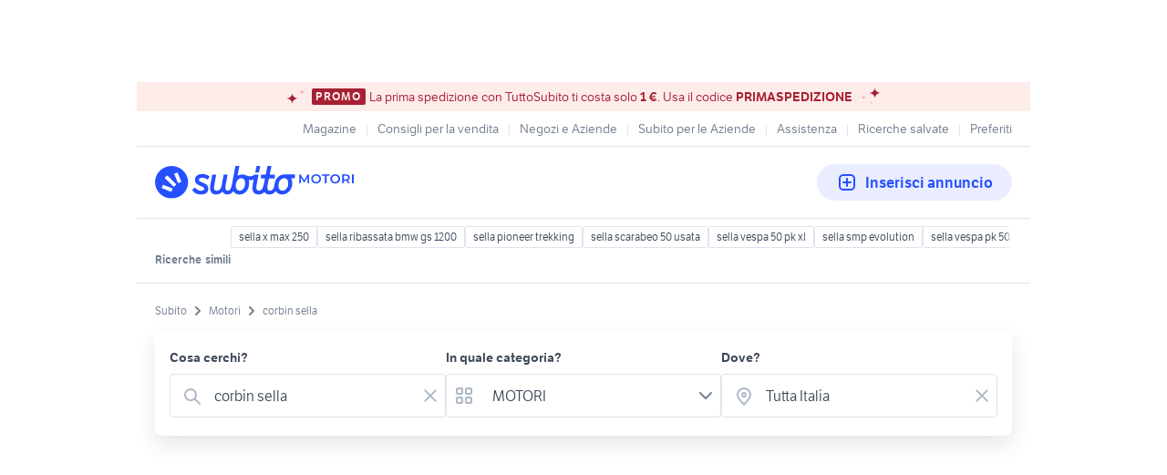

--- FILE ---
content_type: text/html; charset=utf-8
request_url: https://www.subito.it/annunci-italia/vendita/motori/?q=corbin+sella
body_size: 36719
content:
<!DOCTYPE html><html lang="it"><head><meta charSet="utf-8" data-next-head=""/><meta name="viewport" content="width=device-width, initial-scale=1" data-next-head=""/><script src="https://sdk.privacy-center.org/bd1597a9-9e29-4189-bc67-064d912dff5d/loader.js?target=www.subito.it" fetchPriority="high" async="" data-next-head=""></script><meta name="google-adsense-account" content="sites-6949535538200610" data-next-head=""/><title data-next-head="">Corbin sella - Vendita in Motori - Subito.it</title><meta name="description" content="Corbin sella in vendita in motori: scopri subito migliaia di annunci di privati e aziende e trova quello che cerchi su Subito.it" data-next-head=""/><meta name="robots" content="index,follow" data-next-head=""/><link rel="canonical" href="https://www.subito.it/annunci-italia/vendita/motori/?q=corbin+sella" data-next-head=""/><meta property="og:title" content="Subito.it" data-next-head=""/><meta property="og:description" content="Corbin sella in vendita in motori: scopri subito migliaia di annunci di privati e aziende e trova quello che cerchi su Subito.it" data-next-head=""/><meta property="og:type" content="website" data-next-head=""/><meta property="og:image" content="" data-next-head=""/><meta property="og:url" content="https://www.subito.it" data-next-head=""/><meta property="og:site_name" content="Subito" data-next-head=""/><meta property="og:locale" content="it_IT" data-next-head=""/><meta name="twitter:card" content="summary_large_image" data-next-head=""/><meta name="twitter:site" content="@Subitoit" data-next-head=""/><link type="application/opensearchdescription+xml" rel="search" href="/static/metadata/osdd.xml"/><link href="/static/img/favicon-32.png" rel="icon" sizes="32x32"/><link href="/static/img/favicon-57.png" rel="icon" sizes="57x57"/><link href="/static/img/favicon-76.png" rel="icon" sizes="76x76"/><link href="/static/img/favicon-128.png" rel="icon" sizes="128x128"/><link href="/static/img/favicon-192.png" rel="icon" sizes="192x192"/><link href="/static/img/favicon-228.png" rel="icon" sizes="228x228"/><link href="/static/img/favicon-196.png" rel="shortcut icon" sizes="196x196"/><link href="/static/img/app-icon-192.png" rel="apple-touch-icon" sizes="192x192"/><meta name="theme-color" content="#ffffff"/><meta name="format-detection" content="telephone=no, address=no, email=no"/><link href="/static/manifest.json" rel="manifest"/><link href="https://assets.subito.it/static/fonts/LFTEtica-Book.woff2" rel="preload" as="font" crossorigin="anonymous" type="font/woff2"/><link href="https://assets.subito.it/static/fonts/LFTEtica-Semibold.woff2" rel="preload" as="font" crossorigin="anonymous" type="font/woff2"/><link href="https://images.sbito.it" rel="preconnect"/><link href="https://assets.subito.it/static/js/data-layer.js" rel="preload" as="script" crossorigin="anonymous"/><link href="https://cis.mpianalytics.com" rel="dns-prefetch"/><link rel="preload" href="/_next/static/chunks/c8fccbd06851f3f1.css" as="style"/><link rel="preload" href="/_next/static/chunks/3bb56b2d4ae75198.css" as="style"/><link rel="preload" href="/_next/static/chunks/ccfc453f3a2098ac.css" as="style"/><link rel="preload" href="/_next/static/chunks/d497da7e09003c96.css" as="style"/><link rel="preload" href="/_next/static/chunks/0a0fa6f79fa0f39e.css" as="style"/><link rel="preload" href="/_next/static/chunks/c275ce211ed2c19f.css" as="style"/><link rel="preload" href="/_next/static/chunks/0dfae09382167ab8.css" as="style"/><link rel="preload" href="/_next/static/chunks/4dee547503452630.css" as="style"/><link rel="preload" href="/_next/static/chunks/2d4164ed04dbe654.css" as="style"/><link rel="preload" href="/_next/static/chunks/b86c71a13a0cce04.css" as="style"/><link rel="preload" href="/_next/static/chunks/b10f9db0edff0f89.css" as="style"/><link rel="preload" href="/_next/static/chunks/8aef6ab92c0aaf9d.css" as="style"/><script data-next-head="">window.gdprAppliesGlobally=true;</script><script id="listing-schema" type="application/ld+json" data-next-head="">{"@context":"https://schema.org","@type":"Product","name":"corbin sella","image":["https://images.sbito.it/api/v1/sbt-ads-images-pro/images/ee/eec8c99f-cf38-42c3-bf55-939a0cede89f?rule=gallery-desktop-2x-auto","https://images.sbito.it/api/v1/sbt-ads-images-pro/images/5e/5ee7a92f-70ed-4d1e-aae6-c0ee46021171?rule=gallery-desktop-2x-auto","https://images.sbito.it/api/v1/sbt-ads-images-pro/images/49/49a2f1b4-784b-4188-a9e3-969b1bab8219?rule=gallery-desktop-2x-auto"],"description":"Corbin sella in vendita in motori: scopri subito migliaia di annunci di privati e aziende e trova quello che cerchi su Subito.it","offers":{"@type":"AggregateOffer","lowPrice":0,"highPrice":20000,"priceCurrency":"EUR"}}</script><script type="application/ld+json">{"@context":"https://schema.org","@graph":[{"@type":"ImageObject","contentUrl":"https://images.sbito.it/api/v1/sbt-ads-images-pro/images/ee/eec8c99f-cf38-42c3-bf55-939a0cede89f?rule=gallery-desktop-2x-auto","name":"Kawasaki VN 1700","caption":"Kawasaki VN 1700","description":"Vendo per problemi fisici, accessoriata:\nVance&amp;Hines\nCentralina Aggiuntiva power commander\nSella Corbin\namplificatore nautico con casse maggiorate\nNo affaristi e Perditempo....chiamare se realmente intenzionati grazie...","creditText":"Subito","encodingFormat":"image/jpeg","datePublished":"2026-01-20T19:53:24","representativeOfPage":false},{"@type":"ImageObject","contentUrl":"https://images.sbito.it/api/v1/sbt-ads-images-pro/images/15/158f74aa-fd35-471f-abc8-269977f7a1c8?rule=gallery-desktop-2x-auto","name":"Harley davidson sportster 883 1996","caption":"Harley davidson sportster 883 1996","description":"Vendo per cambio progetto sportster 883 1996. \nSteli rovesciati ant. \nPinza performance machine ant. \nDisco flottante ant.\nFiltro aria screamin eagle a cono.\nMarmitta 2 in 1.\nSella corbin con interno in gel.\nFrizione con appena 6000 km .\nDistribuzione fatta a 55000 km.\nManubrio drag bar.\nMeccanicamente perfetta e divertente da guidare.","creditText":"Subito","encodingFormat":"image/jpeg","datePublished":"2026-01-18T11:23:14","representativeOfPage":false},{"@type":"ImageObject","contentUrl":"https://images.sbito.it/api/v1/sbt-ads-images-pro/images/da/da834b4c-f825-4a4d-9b88-a1a266e956a8?rule=gallery-desktop-2x-auto","name":"Honda GL 1500 SE 50 th anniversario","caption":"Honda GL 1500 SE 50 th anniversario","description":"SPLENDIDA GOLD WING 1500 50 TH ANNIVERSARIO\nTENUTA MANIACALMENTE \nDA COLLEZIONE \nPOCHI KM \nACCESSORIATA \nSELLE CORBIN CON POGGIASCHIENA\nPORTAPACCHI\n","creditText":"Subito","encodingFormat":"image/jpeg","datePublished":"2026-01-15T14:31:23","representativeOfPage":false},{"@type":"ImageObject","contentUrl":"https://images.sbito.it/api/v1/sbt-ads-images-pro/images/87/870b8819-85de-44fc-ab36-43b46ef67777?rule=gallery-desktop-2x-auto","name":"Road glide Custom 2013","caption":"Road glide Custom 2013","description":"Vendo Road Glide 2016 con 45 mila km .\nSuper accessoriata \nBassani scarico 2 in 1 corto\nFiltro K&amp;N aircharger\nManubrio XMT 12 &quot; raise \nSella Corbin \nPedane Rebuffini \nManopole Rebuffini","creditText":"Subito","encodingFormat":"image/jpeg","datePublished":"2026-01-06T09:42:57","representativeOfPage":false},{"@type":"ImageObject","contentUrl":"https://images.sbito.it/api/v1/sbt-ads-images-pro/images/bd/bd740e3a-9a2f-4a1c-af5c-617758cb7264?rule=gallery-desktop-2x-auto","name":"Norton Commando 750. Cessione o permuta","caption":"Norton Commando 750. Cessione o permuta","description":"Bellissima e superperformante Commando.\n\n11.750 moderatamente trattabili. Valuto SCAMBIO-PERMUTA con MOTO &apos;70/&apos;80 di interesse (valore x scambio: euro 12.300).\n\nISCRITTA ASI\nConservata\nUtilizzo e cura costante da 13 anni\nVelocissima\nManutenzione affidata esclusivamente a Giuseppe Pettinari\nSound unico\nUna libidine di coppia e ciclistica nel misto, oppure da ammirare in salotto. Scegliete voi.\n\nTarga a vista per massima trasparenza.\nVisibile a MILANO.\nDisponibili video su YouTube, cerca: \nSpeed3Fux Commando\n----------------------------------------\nPossiedo questa Commando da inizio 2013. Immatricolata da nuova in Italia nel &apos;69, venduta dal concessionario Serio Gloria (Padova) dealer ufficiale Norton. Targa e libretto MI anni &apos;80, dopo un cambio provincia, come da norme vigenti allora. Mai radiata né reimmatricolata, italiana dall&apos;origine tutto confermato dal registro Norton inglese (NOC). Matching numbers.\n\nDa sempre è con me a Milano, curata da officina Pettinari Giuseppe. Ferma solo durante la pandemia. Nel 2024 eseguiti importanti lavori: frizione nuova, impianto elettrico revisionato, catena, batteria, candele, tagliando completo.\n\nCerchi Borrani in alluminio (stupendi), carburatori Amal nuovi, accensione elettronica Boyer. In vendita a parte ho bellissima e introvabile seconda sella Corbin. Gomme Avon, la posteriore va sostituita, la coppia del bicilindrico è tanta ed è quasi finita. Da verificare un contatto sul devioluci Lucas. Scadenza revisione luglio 2026. Parte al primo kick, prontissima all&apos;uso.\n\nLa moto monta aggiornamenti d&apos;epoca COERENTI: freno a disco Lockheed (montato di serie sulle Commando dal 1972) e ammortizzatori migliorati.\nE&apos; un conservato, non ha mai subìto veri restauri. Conoscerete un sacco di gente ai semafori, linea cromature e rombo non passano mai inosservati.\n\nVendo dopo tanti anni di enorme passione per questo mezzo, e solo per provare altro. Contattatemi se davvero interessati o anche solo appassionati. Ascolto tutti. Grazie.","creditText":"Subito","encodingFormat":"image/jpeg","datePublished":"2026-01-03T13:12:59","representativeOfPage":false},{"@type":"ImageObject","contentUrl":"https://images.sbito.it/api/v1/sbt-ads-images-pro/images/7c/7cef432e-644f-4d21-b430-3a3fab934990?rule=gallery-desktop-2x-auto","name":"Harley Davidson XLH 883 Sportster STORZ","caption":"Harley Davidson XLH 883 Sportster STORZ","description":"Vendo Harley Davidson Sportster XL XR 883 kit STORZ Performance one-off anno 1990 4 marce a catena, ufficiale Numero Uno Milano, unico proprietario dal 1990 al 2024, allestimento Storz Performance (scarico utilizzato nella Cup Series Twin Sports AMA, comandi arretrati con cambio rovesciato, parasteli, coda monoposto con sella mono Corbin trama in rettile), serbatoio e coda provenienti da preparatore inglese John McIntyre, cerchi RevTech, impianto frenante Performance Machine da 330 mm pinza 4 pistoni, sella Corbin, ammortizzatori Bitubo, piastra antisvirgolo, strumentazione originale opzionale del 1990 Sportster 1200, bobina Screamin Eagle. Presenti doppie chiavi originali, manuale uso, foglio complementare rilasciato all&apos;acquisto della motocicletta nel 1990, libretto di circolazione dell&apos;epoca. Presenti parti originali sostituite. Visibile in provincia di Brescia.","creditText":"Subito","encodingFormat":"image/jpeg","datePublished":"2025-12-25T01:24:45","representativeOfPage":false},{"@type":"ImageObject","contentUrl":"https://images.sbito.it/api/v1/sbt-ads-images-pro/images/c4/c42a68fe-60e7-4bc3-aa52-861e5c3aafe2?rule=gallery-desktop-2x-auto","name":"Sella bmw r 1100 rt 1996","caption":"Sella bmw r 1100 rt 1996","description":"sella originale usata probabilmente rifoderata, in buono stato per bmw r1100 rt del 96, possibile compatibile con altri anni modelli. \nla vendo perchè ho messo una corbin e questa non la uso","creditText":"Subito","encodingFormat":"image/jpeg","datePublished":"2025-12-21T12:51:18","representativeOfPage":false},{"@type":"ImageObject","contentUrl":"https://images.sbito.it/api/v1/sbt-ads-images-pro/images/52/52a8296e-296a-4752-b523-639050524321?rule=gallery-desktop-2x-auto","name":"Sella dyna mike corbin evo  x moto fino al 95 ","caption":"Sella dyna mike corbin evo  x moto fino al 95 ","description":"Sella dyna mike corbin evo  x moto fino al 95 stupenda perfetta 500 euro","creditText":"Subito","encodingFormat":"image/jpeg","datePublished":"2025-12-19T09:06:44","representativeOfPage":false},{"@type":"ImageObject","contentUrl":"https://images.sbito.it/api/v1/sbt-ads-images-pro/images/85/851b2879-eb92-45d0-a5c9-43242890e17e?rule=gallery-desktop-2x-auto","name":"Harley Davidson Electra Glide Touring come nuova","caption":"Harley Davidson Electra Glide Touring come nuova","description":"La moto monta un kit ufficiale Harley Screaming Eagle 1550cc installato dal precedente proprietario e da allora ha camminato poco, solo 7.000 km; Carburatore Mikuni HSR 42; Filtro cromato ad alte prestazioni; Sella Corbin, Schienale, più Sella originale come da foto; Marmitte prolungate,; Copertoni nuovi Dunlop marcati Harley fascia bianca; Ammortizzatori ad aria compressa; Manopole cromate; e tanto altro; Come nuova tenuta maniacalmente sempre coperta in garage; Enjoy it.\nLa moto ha più di 7000 euro di optional. (Compreso numerosi accessori originali conservati). È consentita qualsiasi prova con meccanico di fiducia.","creditText":"Subito","encodingFormat":"image/jpeg","datePublished":"2025-12-08T01:22:58","representativeOfPage":false},{"@type":"ImageObject","contentUrl":"https://images.sbito.it/api/v1/sbt-ads-images-pro/images/54/54bd20cc-7f18-4367-a38f-2cdccc60cb72?rule=gallery-desktop-2x-auto","name":"Bmw r 1150 rt - 2003","caption":"Bmw r 1150 rt - 2003","description":"vendo BMW r1150 rt causa inutilizzo,\nperfetta abs manopole riscaldate tris di borse in tinta.Manopole riscaldate ,borsa serbatoio.Radio originale,ABS regolarmente revisionato.Iscrittta ASI con riduzione 50% bollo ed assicurazione irrisoria.\n.Sella in pelle CORBIN riscaldata ant. e post. Comodissima.Contatti su WhatsApp 3888321321","creditText":"Subito","encodingFormat":"image/jpeg","datePublished":"2025-12-06T14:36:48","representativeOfPage":false},{"@type":"ImageObject","contentUrl":"https://images.sbito.it/api/v1/sbt-ads-images-pro/images/56/56e6722f-faae-43fd-91ba-5a582c6ec4d0?rule=gallery-desktop-2x-auto","name":"Sella Corbin riscaldata Honda goldwing 2001-2011","caption":"Sella Corbin riscaldata Honda goldwing 2001-2011","description":"vendo sella Corbin riscaldata per Honda gl 1800 2001 /2011,pagata più di 2000 €.\nusata 2 volte poi tolta e rimessa quella originale perché mia moglie non si trovava bene 🙏","creditText":"Subito","encodingFormat":"image/jpeg","datePublished":"2025-12-01T17:52:21","representativeOfPage":false},{"@type":"ImageObject","contentUrl":"https://images.sbito.it/api/v1/sbt-ads-images-pro/images/6f/6fda0224-ac88-449b-8aaf-4c03af911d3d?rule=gallery-desktop-2x-auto","name":"sella Corbin FXR","caption":"sella Corbin FXR","description":"vendesi sella Corbin per fxr","creditText":"Subito","encodingFormat":"image/jpeg","datePublished":"2025-11-25T22:40:22","representativeOfPage":false},{"@type":"ImageObject","contentUrl":"https://images.sbito.it/api/v1/sbt-ads-images-pro/images/d8/d84d5b74-6aaf-4497-80e5-f3c1ed539254?rule=gallery-desktop-2x-auto","name":"sella corbin handa goldwing ","caption":"sella corbin handa goldwing ","description":"stupenda sella corbin rifatta per honda goldwing 1500 tutti gli anni pari al nuovo ","creditText":"Subito","encodingFormat":"image/jpeg","datePublished":"2025-11-18T12:26:55","representativeOfPage":false},{"@type":"ImageObject","contentUrl":"https://images.sbito.it/api/v1/sbt-ads-images-pro/images/fb/fb5f54b6-4753-4729-a128-0f1a28003f15?rule=gallery-desktop-2x-auto","name":"BMW Gs 1150","caption":"BMW Gs 1150","description":"Vendo Gs del 2000 con circa 130000km \nIl contachilometri é stato sostituito con uno usato, ho un quaderno con segnato tutto quello che gli ho fatto nel tempo con i km e la data \nSono stati sostituiti da poco i cavi candela 180?\ne il motorino di avviamento \nSono stati revisionati da poco anche i corpi farfallati e gli ammortizzatori e gli é stata fatta una taratura come si deve da un noto preparatore di sospensioni a Brescia. \nLa moto monta sospensioni holins regolabili davanti e dietro \nScarico completo \nFiltro aria bmc \nCentralina John gemi stage 10 \nTubi dei freni in treccia areunautici \nManopole riscaldate Oxford \nPiastra bauletto con supporto dí rinforzo dedicato givi\nSella Corbin (la sella é un prodotto interamente fatto a mano da un artigiano in California molto comoda per i lunghi viaggi é una sella con le spese doganali viene a costare 1700? ma non hanno più interesse a vendere in europea, la vernice della sella andrebbe carteggiata e riverniciata, la pelle non ha tagli o strappi e l&apos;imbottirura non ha nessun segno di cedimento)\nLa sella originale del passeggero ha un buchino \nInsieme alla moto cedo le valigie originali \nLo scarico e il catalizzatore originale \nIl maniglione posteriore originale \nLa chiave per mollare il filtro dell&apos;olio. \nLa moto non é revisionata e assicurata ma la accendo regolarmente, non la uso perché ne 2023 ho preso l&apos;Africa, ho aspettato a metterla in vendita perché quella nuova ha dei pro ma anche dei contro rispetto al Gs e non ero convinto dell&apos;acquisto","creditText":"Subito","encodingFormat":"image/jpeg","datePublished":"2025-11-17T11:38:50","representativeOfPage":false},{"@type":"ImageObject","contentUrl":"https://images.sbito.it/api/v1/sbt-ads-images-pro/images/ad/ad53e190-8b67-4d80-b90e-a2e8996e086d?rule=gallery-desktop-2x-auto","name":"Sella CORBIN (compatibile BMW)","caption":"Sella CORBIN (compatibile BMW)","description":"Vendo sella CORBIN in buono stato. Era su un K100 BMW.\nNon spedisco. Venite a vederla se interessati.","creditText":"Subito","encodingFormat":"image/jpeg","datePublished":"2025-11-16T18:17:53","representativeOfPage":false},{"@type":"ImageObject","contentUrl":"https://images.sbito.it/api/v1/sbt-ads-images-pro/images/a0/a06cf51f-c87a-4623-b2b5-2cb1791cd951?rule=gallery-desktop-2x-auto","name":"Sella Corbin ricondizionata Goldwing 1800","caption":"Sella Corbin ricondizionata Goldwing 1800","description":"Vendo sella per goldwing 1800 2015 in pelle con gel sulle sedute e braccioli per passeggero. Disponibile a Novara presso Wingstore","creditText":"Subito","encodingFormat":"image/jpeg","datePublished":"2025-11-14T22:10:10","representativeOfPage":false},{"@type":"ImageObject","contentUrl":"https://images.sbito.it/api/v1/sbt-ads-images-pro/images/3e/3e5414fa-4004-43d2-9b68-3e7d564f364e?rule=gallery-desktop-2x-auto","name":"H.D. sella corbin","caption":"H.D. sella corbin","description":"per modelli Dyna ottime condizioni sped. 12€ tracciabile primo contatto w.app","creditText":"Subito","encodingFormat":"image/jpeg","datePublished":"2025-11-09T20:34:11","representativeOfPage":false},{"@type":"ImageObject","contentUrl":"https://images.sbito.it/api/v1/sbt-ads-images-pro/images/cc/cca5fafa-a361-48c1-9958-30585bfdabda?rule=gallery-desktop-2x-auto","name":"Sella Corbin x Honda Super CUB 125 &apos;18/&apos;25","caption":"Sella Corbin x Honda Super CUB 125 &apos;18/&apos;25","description":"Codice ricambio: H-SC-19-S\nApplicabilità marca: Honda \nApplicabilità modello: Super Cub\n\nSella personalizzata marca Corbin, specifica per Honda Super CUB 125 anni 2018/2025.\nProdotto perfetto utilizzato per esposizione.\nLa sella presenta una struttura più solida ed allargata rispetto all&apos;originale. Estremamente comoda e stilosa.\nPossibilità di spedizione con corriere espresso.\n","creditText":"Subito","encodingFormat":"image/jpeg","datePublished":"2025-10-30T16:06:44","representativeOfPage":false},{"@type":"ImageObject","contentUrl":"https://images.sbito.it/api/v1/sbt-ads-images-pro/images/9b/9b47baa3-5990-46d9-94cf-cb282414827c?rule=gallery-desktop-2x-auto","name":"Honda F6C - 1997","caption":"Honda F6C - 1997","description":"Alimentata da 6 cilindri in linea ( sorella della Goldwing) a carburatore. Valkyrie F6C 1520cc Twotone Rosso/Bianco unica nel suo genere .Montati scarichi Cobra 6 in 6. Selle Corbin.4 Fari supplementari a LED Eagle Light . Borse laterali Mutazu con protezione cromo. Baule della Goldwing GL1500C. Ammortizzatori BITUBO. Pedane &apos;&apos;aquila&apos;&apos; da viaggio. In aggiunta avvisatore &apos;&apos;tromba&apos;&apos;. Varie modifiche interno motore ( jet Cobra e fasatore,pulizia carburatori). Cruise control manuale. Manopole cromo Kuryakyn . Cavalletto centrale Rivco . Frizione nuova appena fatta con relativo cambio filtro e olio. Gomme al 60%.","creditText":"Subito","encodingFormat":"image/jpeg","datePublished":"2025-10-29T21:03:14","representativeOfPage":false},{"@type":"ImageObject","contentUrl":"https://images.sbito.it/api/v1/sbt-ads-images-pro/images/ae/ae4f4dfb-9154-4917-884c-b836670208ca?rule=gallery-desktop-2x-auto","name":"Harley-davidson 1450 Softail Springer Fxstsi","caption":"Harley-davidson 1450 Softail Springer Fxstsi","description":"Vendo stupenda springer 1450 iniezione del 2004 .. moto pari al nuovo km reali 6000 seimila \nMoto italiana no importazione \nCompresi nel prezzo alcuni accessori: sella originale e monoposto corbin, sissybar ammortizzatore anteriore a gas nuovo doppia correzzeria una nera lucida e una opaca come in foto.. cover frizione accensione e tappo skull originale manopole in eva scarico completo aperto più scarico originale con terninali screamin eagle..\nLa moto non presenta rugine perdite o altri difetti praticamente è pari al nuovo e stata ferma circa 10 anni tagliandata controllata e messe in circolazione nel 2024 .\nNo affaristi sognatori e collezionisti di foto ..\nMoto da vedere ..","creditText":"Subito","encodingFormat":"image/jpeg","datePublished":"2025-10-26T09:22:31","representativeOfPage":false},{"@type":"ImageObject","contentUrl":"https://images.sbito.it/api/v1/sbt-ads-images-pro/images/98/98089bfe-69fc-4984-8752-10f0bf09fe7b?rule=gallery-desktop-2x-auto","name":"Sella originale Harley Davidson 883-1200 monoposto","caption":"Sella originale Harley Davidson 883-1200 monoposto","description":"Vendo sella Corbin monoposto per Harley Davidson 883-1200. Montava su una 883 del 2015. Come vedete c&apos;è già la staffa per avvitarla sulla coda della moto.","creditText":"Subito","encodingFormat":"image/jpeg","datePublished":"2025-10-22T09:31:53","representativeOfPage":false},{"@type":"ImageObject","contentUrl":"https://images.sbito.it/api/v1/sbt-ads-images-pro/images/72/72c332c8-7b98-4f6d-b73f-ac6cdb3f5e3e?rule=gallery-desktop-2x-auto","name":"Harley-Davidson Sporster S - 2000","caption":"Harley-Davidson Sporster S - 2000","description":"Anno 2000 Sportster 1200 Sport detta S. Due selle, scarico Supertrapp, Avantreno revisionato, Catena primaria e tendicatena nuovi, Ammortizzatori Progressiv NUOVI, Serbatoio 8 litri nuovo, Tappo serbatoio ricavato dal pieno 80 euri di ottone, Cerchi verniciati con vernice STANDOX, 4 cannile HP, Mezzi manubri Performance Machine, Cinghia dentata trasmissione NUOVA, Cavi accelleratore ORIGINALI NUOVI, Frizione BARNET 7 dischi, Tutti Kit paraoli vari NUOVI, Kit carburatore ORIGINALE più KIT DYNOJET, 4 CAVI CANDELE MAGGIORATI, Una sella Corbin Flames più una Badlander, 2 selle, 4 FRECCE alluminio ricavato dal pieno, TUTTE LE COSE ORIGINALI, SCARICHI, AMMORTIZZATORI, MANUBRIO, FRECCE, TUTTO BEN CONSERVATO","creditText":"Subito","encodingFormat":"image/jpeg","datePublished":"2025-10-16T23:37:19","representativeOfPage":false},{"@type":"ImageObject","contentUrl":"https://images.sbito.it/api/v1/sbt-ads-images-pro/images/87/8797917c-bbe9-4f1b-9272-0e242c7cd7d6?rule=gallery-desktop-2x-auto","name":"BMW R 1100 RT RT","caption":"BMW R 1100 RT RT","description":"Link Motors Sanremo presenta:\n\nBELLISSIMA BMW R 1100 RT ABS , una moto che sorprende in quanto inganna per le sue dimensioni che impressionano per la grandezza, ma che stupiscono il motociclista che si trova fra le mani una moto leggera, agile nella guida e molto comoda e confortevole nella seduta dietro al manubrio . Insomma tutto quello che si potrebbe volere da una moto per lunghi viaggi . Fianchi larghi e generosi, motore quasi nascosto , specchietti integrati nella carena ......questo e&apos; il profilo estetico della RT , alimentata da un fantastico motore da 1085cc, che sprigiona una potenza di 66 Kw e 90 CV. \n\nQuella di cui disponiamo a Sanremo e&apos; una RT DEL 1996 , CON 64.000 KM e soli 2 proprietari; appena tagliandata , monta SELLA CORBIN (ribassata) , con poggia schiena posteriore ,SI VALUTANO PERMUTE\nPUOI FINANZIARE L&apos;INTERO IMPORTO IN COMODE RATE MENSILI , CON ANTICIPO ZERO..........COMPRESA L&apos;ASSICURAZIONE !!\n\nASSICURAZIONI PERSONALIZZATE PER OGNI CLIENTE ! \n\nVEICOLO VISIONABILE SU APPUNTAMENTO\n\n*I NOSTRI SERVIZI*\n\n- Finanziamento da 12-84 mesi\n- Spedizioni nazionali e internazionali\n- Valutazione permute\n- NO SCAMBI\n\n- Foto in alta risoluzione sul sito Link Motors\n-----------------------------------------------------------------------\nInternational deliveries\nBureaucracy management for export\n\nAttenzione: Il presente annuncio è valido salvo errori di trascrizione e non costituisce vincolo contrattuale.","creditText":"Subito","encodingFormat":"image/jpeg","datePublished":"2025-10-13T15:31:27","representativeOfPage":false},{"@type":"ImageObject","contentUrl":"https://images.sbito.it/api/v1/sbt-ads-images-pro/images/ec/ec0fbe4f-89af-4751-b58d-4c84e9eef073?rule=gallery-desktop-2x-auto","name":"Sella Corbin Ducati Monster","caption":"Sella Corbin Ducati Monster","description":"Splendida e rara sella in pelle Corbin per Ducati Monster 600 - 750 - 900, quindi prima versione (con chiusura a gancio e serbatoio in metallo).\nSella artigianale, per estimatori. Ha i suoi anni ma è ancora in buone condizioni.\n\nPosso anche consegnare a mano su Roma","creditText":"Subito","encodingFormat":"image/jpeg","datePublished":"2025-10-08T17:19:55","representativeOfPage":false},{"@type":"ImageObject","contentUrl":"https://images.sbito.it/api/v1/sbt-ads-images-pro/images/71/715f2d91-522c-4fb7-8a87-c41751361459?rule=gallery-desktop-2x-auto","name":"Sella Bobber Corbin Harley Davidson originale.","caption":"Sella Bobber Corbin Harley Davidson originale.","description":"Si vende come da titolo Sella Bobber per Harley Davidson Modello CORBIN, ( NO POLICE)   Artigianale in vera Pelle, non ordinabile da qualsiasi catalogo presente in suolo italiano, viene direttamente Hoekstra Classics , Un team Olandese.\n\nLa sella è datata 20 anni, se cercate il nuovo non contattatemi, qui si propone il Vissuto che come tale deve essere ricercato e apprezzato da che piace il Vissuto non il contrario.\n\nLa sella risulta essere datata ma io ottimo stato, no solchi no pelle mancante, solo normale utilizzo, detta sella è stata mantenuta nel tempo con relativi prodotti per Vera pelle.\n\nViene consegnata con molle come vedete in foto che potete anche cambiare, per il montaggio dovete rivolgervi al vostro meccanico\ndi fiducia che vi deve per forza di cose, fare la modifica nella sella e nel telaio della moto su cui la volete installare.\n\nPerfetta per tutte le softail heritage comprese  modello con forcella springer .\n\n\nPosso eseguire un video solo su richiesta \n\nSpedisco con tutto subito\n\nPosso consegnare a mano zona como e dintorni, segrate e dintorni solo su appuntamento telefonico , o anche a padova  pagamento rigorosamente in contanti.\n\nSe veramente interessati a finalizzare ci sarà una telefonata preventiva","creditText":"Subito","encodingFormat":"image/jpeg","datePublished":"2025-09-20T22:19:14","representativeOfPage":false},{"@type":"ImageObject","contentUrl":"https://images.sbito.it/api/v1/sbt-ads-images-pro/images/99/99bd2f71-4b58-4456-aba3-2d3723bf3636?rule=gallery-desktop-2x-auto","name":"Sella Corbin per Yamaha FJR 1300","caption":"Sella Corbin per Yamaha FJR 1300","description":"Usata poco, adatta per modelli fino al 2006","creditText":"Subito","encodingFormat":"image/jpeg","datePublished":"2025-09-16T06:55:58","representativeOfPage":false},{"@type":"ImageObject","contentUrl":"https://images.sbito.it/api/v1/sbt-ads-images-pro/images/da/daccda72-ae3b-4035-904d-660e66d74575?rule=gallery-desktop-2x-auto","name":"Harley-Davidson Altro modello","caption":"Harley-Davidson Altro modello","description":"Fantastica Harley Davidson FXRS con pochissimi km circa 6000.. ferma da anni in garage per arrivo figli e non ho più tempo per lei purtroppo..chi se ne intende sa che solo il carter motore Delkron (corsa)costa un patrimonio..motore Evolution,Super accessoriata, ha anche altri pezzi di ricambio,parafango, ruota di 21 e disco margherita praticamente nuovo. Non perditempo e non scambio con niente. Manubrio vintage arlen ness ,sella cuoio corbin, etc etc.. ripeto non perditempo e mercenari ,va revisionata,cambiata batteria..motore gira e nel tempo ho lubrificato i cilindri.formula vista e piaciuta..garantisco il motore etc..moto molto potente con forte compressione..si può montare fino a un 2300 cc","creditText":"Subito","encodingFormat":"image/jpeg","datePublished":"2025-09-15T09:41:36","representativeOfPage":false},{"@type":"ImageObject","contentUrl":"https://images.sbito.it/api/v1/sbt-ads-images-pro/images/d9/d9a8753a-c8be-4eef-b393-9311ee5cc75a?rule=gallery-desktop-2x-auto","name":"sella Harley ","caption":"sella Harley ","description":"vendo sella in cuoio realizzata da Vargas garage 642 su base Corbin interamente fatta a mano.\nmonta su telaio softail 1450.\nmai usata.\n","creditText":"Subito","encodingFormat":"image/jpeg","datePublished":"2025-09-08T19:50:50","representativeOfPage":false},{"@type":"ImageObject","contentUrl":"https://images.sbito.it/api/v1/sbt-ads-images-pro/images/ce/ce31e376-2bfa-463a-a281-fa543049ec05?rule=gallery-desktop-2x-auto","name":"Sella CORBIN per HONDA CB 1100/900/750 F Bol d&apos;Or","caption":"Sella CORBIN per HONDA CB 1100/900/750 F Bol d&apos;Or","description":"Sella CORBIN Originale come nuova (solo montata per provare) per modelli CB Bold d&apos;Or.\nUtilizza i supporti laterali originali.","creditText":"Subito","encodingFormat":"image/jpeg","datePublished":"2025-09-08T17:05:39","representativeOfPage":false},{"@type":"ImageObject","contentUrl":"https://images.sbito.it/api/v1/sbt-ads-images-pro/images/57/57b1084c-59a4-44ba-8dfc-566af9f4601b?rule=gallery-desktop-2x-auto","name":"sella in cuoio per harley","caption":"sella in cuoio per harley","description":"vendo sella Corbin appena rifoderata da Vargas garage 642. \nadatta per telaio softail 1450.\n","creditText":"Subito","encodingFormat":"image/jpeg","datePublished":"2025-09-08T17:03:38","representativeOfPage":false}]}</script><style>
            @font-face {
              font-family: 'LFTEtica';
              font-display: fallback;
              src: url('https://assets.subito.it/static/fonts/LFTEtica-Book.woff2') format('woff2');
              font-weight: normal;
              font-style: normal;
            }
            @font-face {
              font-family: 'LFTEtica';
              font-display: fallback;
              src: url('https://assets.subito.it/static/fonts/LFTEtica-Semibold.woff2') format('woff2');
              font-weight: 600;
              font-style: normal;
            }
            body.hide-lira [class*="lira-container"],
            body.hide-lira [class*="adv-lira"],
            body.hide-lira [class*="adview-bottom"],
            body.hide-lira [class*="listing-below"],
            body.hide-lira [id*="home-skin"] {
              display: none !important;
            }
            body.hide-lira {
              background-image: none !important;
            }
          </style><script id="lira-config" data-nscript="beforeInteractive">window.liraSDKQueue = window.liraSDKQueue || [];</script><script id="didomi-config" data-nscript="beforeInteractive">window.didomiEventListeners = window.didomiEventListeners || [];</script><script id="gpt-config" data-nscript="beforeInteractive">window.googletag = window.googletag || { cmd: [] };</script><script id="tam-config" data-nscript="beforeInteractive">window.pbjs = window.pbjs || { que: [] };</script><script id="adsense-config" data-nscript="beforeInteractive">(function(g,o){g[o]=g[o]||function(){(g[o]['q']=g[o]['q']||[]).push(arguments)},g[o]['t']=1*new Date})(window,'_googCsa');</script><link rel="stylesheet" href="/_next/static/chunks/c8fccbd06851f3f1.css" data-n-g=""/><link rel="stylesheet" href="/_next/static/chunks/3bb56b2d4ae75198.css" data-n-g=""/><link rel="stylesheet" href="/_next/static/chunks/ccfc453f3a2098ac.css" data-n-g=""/><link rel="stylesheet" href="/_next/static/chunks/d497da7e09003c96.css" data-n-g=""/><link rel="stylesheet" href="/_next/static/chunks/0a0fa6f79fa0f39e.css" data-n-g=""/><link rel="stylesheet" href="/_next/static/chunks/c275ce211ed2c19f.css" data-n-g=""/><link rel="stylesheet" href="/_next/static/chunks/0dfae09382167ab8.css" data-n-g=""/><link rel="stylesheet" href="/_next/static/chunks/4dee547503452630.css" data-n-p=""/><link rel="stylesheet" href="/_next/static/chunks/2d4164ed04dbe654.css" data-n-p=""/><link rel="stylesheet" href="/_next/static/chunks/b86c71a13a0cce04.css" data-n-p=""/><link rel="stylesheet" href="/_next/static/chunks/b10f9db0edff0f89.css" data-n-p=""/><link rel="stylesheet" href="/_next/static/chunks/8aef6ab92c0aaf9d.css" data-n-p=""/><noscript data-n-css=""></noscript><script defer="" noModule="" src="/_next/static/chunks/a6dad97d9634a72d.js"></script><script defer="" src="/_next/static/chunks/f13889ed6e4772c1.js"></script><script src="/_next/static/chunks/1047bf7c1fb4a4fc.js" defer=""></script><script src="/_next/static/chunks/db280a4b52b40aeb.js" defer=""></script><script src="/_next/static/chunks/b3b7926d15e18b51.js" defer=""></script><script src="/_next/static/chunks/27ce594470ecd864.js" defer=""></script><script src="/_next/static/chunks/e8363c96a95e7e95.js" defer=""></script><script src="/_next/static/chunks/df63c0cdb71b34c0.js" defer=""></script><script src="/_next/static/chunks/78301786d97bff03.js" defer=""></script><script src="/_next/static/chunks/4c27817f75f3f535.js" defer=""></script><script src="/_next/static/chunks/98dfb7286806d445.js" defer=""></script><script src="/_next/static/chunks/ceddeacbf11e5c37.js" defer=""></script><script src="/_next/static/chunks/4cda2b75efd92d26.js" defer=""></script><script src="/_next/static/chunks/d1e1fd7eb8cf2287.js" defer=""></script><script src="/_next/static/chunks/03dbec734d40acc5.js" defer=""></script><script src="/_next/static/chunks/a54e4d17094787e6.js" defer=""></script><script src="/_next/static/chunks/turbopack-67cfcbe13a6b1c5a.js" defer=""></script><script src="/_next/static/chunks/eee1c716def664f3.js" defer=""></script><script src="/_next/static/chunks/31f90ab1747a35e0.js" defer=""></script><script src="/_next/static/chunks/42a88fb74bff5e19.js" defer=""></script><script src="/_next/static/chunks/b2d980655d4b96a1.js" defer=""></script><script src="/_next/static/chunks/31369c961a6ee000.js" defer=""></script><script src="/_next/static/chunks/d52a8abe791e0bb9.js" defer=""></script><script src="/_next/static/chunks/f5e6a377b373bb07.js" defer=""></script><script src="/_next/static/chunks/249edf6b74a24846.js" defer=""></script><script src="/_next/static/chunks/ce9f84c91e3b4ab4.js" defer=""></script><script src="/_next/static/chunks/daeee419ba719d41.js" defer=""></script><script src="/_next/static/chunks/2846e6e7244f748b.js" defer=""></script><script src="/_next/static/chunks/e241ed08bdac2644.js" defer=""></script><script src="/_next/static/chunks/c0db91a6c031612c.js" defer=""></script><script src="/_next/static/chunks/turbopack-ab28e0dc30a24900.js" defer=""></script><script src="/_next/static/BOJGGSlZTuIjL0WGkM2hr/_ssgManifest.js" defer=""></script><script src="/_next/static/BOJGGSlZTuIjL0WGkM2hr/_buildManifest.js" defer=""></script></head><body><script>
              window.subito = {dataLayer: []};
              window.didomiOnReady = window.didomiOnReady || [];
              window.dataLayer = window.dataLayer || [];
              window.dataLayer.push({event: 'gtm.js', 'gtm.start': new Date().getTime()});</script><link rel="preload" as="image" href="https://assets.subito.it/static/logos/motori.svg" crossorigin=""/><link rel="preload" as="image" href="https://assets.subito.it/static/icons/cactus/arrow-right.svg" crossorigin=""/><link rel="preload" as="image" href="https://assets.subito.it/static/icons/cactus/back-arrow.svg" crossorigin=""/><div id="__next"><style>
            #skinadvtop2 ~ body #apn_skin_tag {
              height: 0!important;
            }
        </style><div id="apn_skin_tag" style="max-height:122px;position:sticky;text-align:center;top:0;height:90px"></div><div id="apnx_preroll_wrapper" style="position:fixed;bottom:0;right:0;z-index:1"><div id="apnx_preroll" style="display:none;width:400px;margin-right:20px;margin-bottom:73px;text-align:end;background-color:#fff"></div><div id="apnx_preroll_close_button" style="position:absolute;top:4px;right:25px;width:35px;height:20px;z-index:2;display:none;font-size:12px;font-weight:500;cursor:pointer">Chiudi</div></div><div id="layout" class="layout-module-scss-module__S9Zxhq__wrapper theme-blueMotori" data-testid="layout"><div data-google-interstitial="false"><div class="index-module_header-container__lxbI8 index-module_visible__5uywn"><section aria-label="Banner promozionale" class="index-module_sticky-banner__0mfJe theme-redCorporate index-module_sticky-banner--text-only__CLenw"><div class="stars-module_stars-container__IGpIG"><svg xmlns="http://www.w3.org/2000/svg" fill="none" viewBox="0 0 14 12" width="7" height="6" class="stars-module_star__-sbye stars-module_star-small__88Nrt stars-module_star-small-left__r0grf"><path fill="var(--sbt-primary-color-l2)" d="M6.55.16c0 1.54.7 3.02 1.92 4.12a6.99 6.99 0 0 0 4.63 1.7c-1.74 0-3.4.62-4.63 1.7a5.52 5.52 0 0 0-1.92 4.12 5.5 5.5 0 0 0-1.92-4.11A6.99 6.99 0 0 0 0 5.99a7 7 0 0 0 4.63-1.71A5.52 5.52 0 0 0 6.55.16Z"></path></svg><svg xmlns="http://www.w3.org/2000/svg" fill="none" viewBox="0 0 14 12" width="14" height="12" class="stars-module_star__-sbye stars-module_star-big__mFCAU stars-module_star-big-left__TCXw2"><path fill="var(--sbt-primary-color-d2)" d="M6.55.16c0 1.54.7 3.02 1.92 4.12a6.99 6.99 0 0 0 4.63 1.7c-1.74 0-3.4.62-4.63 1.7a5.52 5.52 0 0 0-1.92 4.12 5.5 5.5 0 0 0-1.92-4.11A6.99 6.99 0 0 0 0 5.99a7 7 0 0 0 4.63-1.71A5.52 5.52 0 0 0 6.55.16Z"></path></svg></div><span class="overline small index-module_badge__KqPt3 index-module_badge__LFSGS">PROMO</span><div class="index-module_text__Ic-c5"><p>La prima spedizione con TuttoSubito ti costa solo <strong>1 €</strong>. Usa il codice <strong>PRIMASPEDIZIONE</strong></p></div><div class="stars-module_stars-container__IGpIG"><svg xmlns="http://www.w3.org/2000/svg" fill="none" viewBox="0 0 14 12" width="14" height="12" class="stars-module_star__-sbye stars-module_star-big__mFCAU stars-module_star-big-right__xOCH2"><path fill="var(--sbt-primary-color-d2)" d="M6.55.16c0 1.54.7 3.02 1.92 4.12a6.99 6.99 0 0 0 4.63 1.7c-1.74 0-3.4.62-4.63 1.7a5.52 5.52 0 0 0-1.92 4.12 5.5 5.5 0 0 0-1.92-4.11A6.99 6.99 0 0 0 0 5.99a7 7 0 0 0 4.63-1.71A5.52 5.52 0 0 0 6.55.16Z"></path></svg><svg xmlns="http://www.w3.org/2000/svg" fill="none" viewBox="0 0 14 12" width="7" height="6" class="stars-module_star__-sbye stars-module_star-small__88Nrt stars-module_star-small-right__luDU-"><path fill="var(--sbt-primary-color-l2)" d="M6.55.16c0 1.54.7 3.02 1.92 4.12a6.99 6.99 0 0 0 4.63 1.7c-1.74 0-3.4.62-4.63 1.7a5.52 5.52 0 0 0-1.92 4.12 5.5 5.5 0 0 0-1.92-4.11A6.99 6.99 0 0 0 0 5.99a7 7 0 0 0 4.63-1.71A5.52 5.52 0 0 0 6.55.16Z"></path></svg><svg xmlns="http://www.w3.org/2000/svg" fill="none" viewBox="0 0 14 12" width="3.5" height="3" class="stars-module_star__-sbye stars-module_star-very-small__6yrWB stars-module_star-very-small-right__CTEg5"><path fill="var(--sbt-primary-color-l2)" d="M6.55.16c0 1.54.7 3.02 1.92 4.12a6.99 6.99 0 0 0 4.63 1.7c-1.74 0-3.4.62-4.63 1.7a5.52 5.52 0 0 0-1.92 4.12 5.5 5.5 0 0 0-1.92-4.11A6.99 6.99 0 0 0 0 5.99a7 7 0 0 0 4.63-1.71A5.52 5.52 0 0 0 6.55.16Z"></path></svg></div></section><div class="index-module_fluid-container__3n68n"><div class="index-module_fluid-column__xe0jo"><a class="index-module_header-link__pcEnw" href="https://www.subito.it"><div class="index-module_header-icon__W6am6"><svg width="24" height="24" xmlns="http://www.w3.org/2000/svg"><g fill-rule="nonzero"><path d="M20.604 12.12l-2.244.838c-.322.12-.693-.025-.823-.324l-3.491-7.99c-.13-.3.027-.643.35-.763l2.244-.838c.322-.121.693.024.824.323l3.49 7.99c.13.3-.027.643-.35.763M14.84 13.335l-1.505 1.505a.552.552 0 0 1-.778 0L5.16 7.443a.552.552 0 0 1 0-.778L6.665 5.16a.551.551 0 0 1 .777 0l7.398 7.397a.552.552 0 0 1 0 .778M12.957 18.36l-.838 2.244c-.12.323-.463.48-.762.35l-7.99-3.491c-.3-.13-.445-.501-.325-.824l.84-2.244c.12-.322.463-.48.76-.35l7.992 3.492c.299.13.444.5.323.824"></path></g></svg></div><p class="index-module_link-title__mnAgF">Home</p></a></div><div class="index-module_fluid-column__xe0jo"><a class="index-module_header-link__pcEnw index-module_active__3IQoN" href="#"><div class="index-module_header-icon__W6am6"><svg width="24" height="24" xmlns="http://www.w3.org/2000/svg"><path d="M15.05 16.463a7.5 7.5 0 1 1 1.414-1.414l4.243 4.244a1 1 0 0 1-1.414 1.414l-4.244-4.244zM10.5 16a5.5 5.5 0 1 0 0-11 5.5 5.5 0 0 0 0 11z" fill-rule="evenodd"></path></svg></div><p class="index-module_link-title__mnAgF">Cerca</p></a></div><div class="index-module_fluid-column__xe0jo"><a class="index-module_header-link__pcEnw" href="https://www.subito.it/vendere/"><div class="index-module_header-icon__W6am6"><svg width="24" height="24" xmlns="http://www.w3.org/2000/svg"><path d="M8 5a3 3 0 0 0-3 3v8a3 3 0 0 0 3 3h8a3 3 0 0 0 3-3V8a3 3 0 0 0-3-3H8zm0-2h8a5 5 0 0 1 5 5v8a5 5 0 0 1-5 5H8a5 5 0 0 1-5-5V8a5 5 0 0 1 5-5zm5 8h3a1 1 0 0 1 0 2h-3v3a1 1 0 0 1-2 0v-3H8a1 1 0 0 1 0-2h3V8a1 1 0 0 1 2 0v3z" fill-rule="evenodd"></path></svg></div><p class="index-module_link-title__mnAgF">Vendi</p></a></div><div class="index-module_fluid-column__xe0jo"><a class="index-module_header-link__pcEnw" href="https://areariservata.subito.it/messaggi"><div class="index-module_header-icon__W6am6"><svg width="24" height="24" xmlns="http://www.w3.org/2000/svg"><path d="M6 19H5a3 3 0 0 1-3-3V8a3 3 0 0 1 3-3h14a3 3 0 0 1 3 3v8a3 3 0 0 1-3 3h-7.667L9.2 20.6A2 2 0 0 1 6 19zm13-2a1 1 0 0 0 1-1V8a1 1 0 0 0-1-1H5a1 1 0 0 0-1 1v8a1 1 0 0 0 1 1h3v2l2.667-2H19zM9 12a1 1 0 1 1-2 0 1 1 0 0 1 2 0zm4 0a1 1 0 1 1-2 0 1 1 0 0 1 2 0zm4 0a1 1 0 1 1-2 0 1 1 0 0 1 2 0z" fill-rule="evenodd"></path></svg></div><p class="index-module_link-title__mnAgF">Messaggi</p></a></div><div class="index-module_fluid-column__xe0jo"><a class="index-module_header-link__pcEnw"><div class="index-module_header-icon__W6am6"></div><p class="index-module_link-title__mnAgF"></p></a></div></div></div><section role="dialog" aria-modal="true"><div class="index-module_sidebar-container__czSgA index-module_sidebar-right__hvyPB"><div class="index-module_sidebar-header__BQAvP"><h6 class="headline-6 index-module_header-text__LOM6i">Accedi</h6><button class="button-text index-module_sbt-button__hQMUx index-module_text__nhl4i index-module_large__Zhzux index-module_icon-only__gkRU8 index-module_close-button__1JSPd" aria-label="Chiudi il menù"><svg role="img" aria-hidden="true" width="16px" height="16px" viewBox="0 0 18 18" xmlns="http://www.w3.org/2000/svg" xmlns:xlink="http://www.w3.org/1999/xlink" class=""><g id="Close" stroke="none" stroke-width="1" fill="#aeb9c6" fill-rule="evenodd"><path d="M7.99 9L4.21 5.22a.714.714 0 0 1 1.01-1.01L9 7.99l3.78-3.78a.714.714 0 0 1 1.01 1.01L10.01 9l3.78 3.78a.714.714 0 0 1-1.01 1.01L9 10.01l-3.78 3.78a.714.714 0 0 1-1.01-1.01L7.99 9z"></path></g></svg></button></div><div class="index-module_sidebar-content__vBHsJ"><menu class="index-module_menu-list__ZiPDz"><li class="index-module_item__vvcgL"><a href="https://areariservata.subito.it/transazioni/lista" class="index-module_item-link__deMmy"><svg width="24" height="25" fill="none" xmlns="http://www.w3.org/2000/svg"><path fill-rule="evenodd" clip-rule="evenodd" d="m12.216 4.524.14.042 9 3.428.076.033.144.084.103.083.052.052.09.112.077.13.038.087.033.106.025.141.006.107v9.142a1 1 0 0 1-.532.884l-.112.05-9.04 3.444-.184.042-.152.01-.112-.01-.113-.021-.111-.035-9-3.43a1 1 0 0 1-.636-.81L2 18.07V8.88l.006-.059L2 8.93l.002-.063.027-.176.037-.117.047-.107.059-.098.079-.102.114-.11.1-.072.112-.062.103-.042 8.964-3.414a1 1 0 0 1 .457-.06l.115.018ZM20 17.38v-7.058l-.666.238-.567.21c-.263.099-.511.195-.74.288l-.362.15a17.81 17.81 0 0 0-.166.07L17.5 13.5a1 1 0 0 1-1.993.117L15.5 13.5v-1.407l-2.5.952v7.004l7-2.668ZM4 10.379v7.003l7 2.667v-7.003l-7-2.667Zm3.5-2.096-1.692.645L12 11.287l1.691-.644L7.5 8.283Zm4.499-1.714-1.691.644 6.147 2.343.388-.171c.137-.059.282-.119.434-.18l.25-.1.56-.216-6.088-2.32Z" fill="#717e8f"></path></svg><p class="book body-text">I tuoi ordini</p></a></li><li class="index-module_item__vvcgL"><a href="https://areariservata.subito.it/annunci" class="index-module_item-link__deMmy"><svg width="24" height="25" fill="none" xmlns="http://www.w3.org/2000/svg"><path fill-rule="evenodd" clip-rule="evenodd" d="M5 2.5h14a2 2 0 0 1 2 2v16a2 2 0 0 1-2 2H5a2 2 0 0 1-2-2v-16a2 2 0 0 1 2-2Zm0 2v16h14v-16H5Zm2 1h10a1 1 0 0 1 1 1v5a1 1 0 0 1-1 1H7a1 1 0 0 1-1-1v-5a1 1 0 0 1 1-1Zm1 2v3h8v-3H8Zm-2 7a1 1 0 0 1 1-1h10a1 1 0 1 1 0 2H7a1 1 0 0 1-1-1Zm1 2a1 1 0 1 0 0 2h8a1 1 0 1 0 0-2H7Z" fill="#717e8f"></path></svg><p class="book body-text">I tuoi annunci</p></a></li><li class="index-module_item__vvcgL"><a href="https://areariservata.subito.it/preferiti" class="index-module_item-link__deMmy"><svg width="24" height="25" fill="none" xmlns="http://www.w3.org/2000/svg"><path fill-rule="evenodd" clip-rule="evenodd" d="M16 3.5c3.552 0 6 2.448 6 6 0 4.098-3.212 8.024-9.479 11.853a1 1 0 0 1-1.043 0C5.213 17.523 2 13.598 2 9.5c0-3.552 2.448-6 6-6 1.397 0 2.728.682 4 1.987C13.272 4.182 14.603 3.5 16 3.5Zm4 6c0-2.448-1.552-4-4-4-.981 0-2.058.673-3.22 2.125a1 1 0 0 1-1.56 0C10.057 6.173 8.98 5.5 8 5.5c-2.448 0-4 1.552-4 4 0 3.136 2.619 6.433 8 9.823 5.381-3.39 8-6.687 8-9.823Z" fill="#717e8f"></path></svg><p class="book body-text">Preferiti</p></a></li><li class="index-module_item__vvcgL"><a href="https://areariservata.subito.it/ricerche" class="index-module_item-link__deMmy"><svg width="24" height="25" fill="none" xmlns="http://www.w3.org/2000/svg"><path fill-rule="evenodd" clip-rule="evenodd" d="M17.5 16.562a6.955 6.955 0 0 1-1.158.536 1 1 0 0 1-.67-1.884A4.996 4.996 0 0 0 19 10.5a5 5 0 0 0-8.727-3.334 1 1 0 0 1-1.49-1.334 7 7 0 0 1 10.823 8.86l3.101 3.1a1 1 0 0 1-1.414 1.415l-3.1-3.1c-.22.164-.452.316-.692.455ZM15 12.388c0-2.106-1.722-3.888-3.824-3.888A3.835 3.835 0 0 0 8.5 9.583 3.835 3.835 0 0 0 5.824 8.5C3.721 8.5 2 10.273 2 12.377c0 2.217 1.16 4.155 3.08 5.885.512.461 1.049.881 1.634 1.294.235.166.706.483.923.63l.113.076a1.298 1.298 0 0 0 1.5 0l.112-.076c.216-.145.689-.464.924-.63a17.491 17.491 0 0 0 1.633-1.294C13.84 16.532 15 14.598 15 12.388Zm-4.42 4.388c-.446.403-.923.775-1.447 1.146-.146.103-.408.28-.633.433-.225-.152-.487-.33-.633-.433a15.447 15.447 0 0 1-1.448-1.146C4.88 15.388 4 13.921 4 12.377c0-1.013.839-1.877 1.824-1.877.791 0 1.483.5 1.73 1.223.308.902 1.584.902 1.892 0a1.822 1.822 0 0 1 1.73-1.223c.982 0 1.824.872 1.824 1.888 0 1.536-.878 3-2.42 4.388Z" fill="#717e8f"></path><mask id="a" maskUnits="userSpaceOnUse" x="2" y="3" width="21" height="18"><path fill-rule="evenodd" clip-rule="evenodd" d="M17.5 16.562a6.955 6.955 0 0 1-1.158.536 1 1 0 0 1-.67-1.884A4.996 4.996 0 0 0 19 10.5a5 5 0 0 0-8.727-3.334 1 1 0 0 1-1.49-1.334 7 7 0 0 1 10.823 8.86l3.101 3.1a1 1 0 0 1-1.414 1.415l-3.1-3.1c-.22.164-.452.316-.692.455ZM15 12.388c0-2.106-1.722-3.888-3.824-3.888A3.835 3.835 0 0 0 8.5 9.583 3.835 3.835 0 0 0 5.824 8.5C3.721 8.5 2 10.273 2 12.377c0 2.217 1.16 4.155 3.08 5.885.512.461 1.049.881 1.634 1.294.235.166.706.483.923.63l.113.076a1.298 1.298 0 0 0 1.5 0l.112-.076c.216-.145.689-.464.924-.63a17.491 17.491 0 0 0 1.633-1.294C13.84 16.532 15 14.598 15 12.388Zm-4.42 4.388c-.446.403-.923.775-1.447 1.146-.146.103-.408.28-.633.433-.225-.152-.487-.33-.633-.433a15.447 15.447 0 0 1-1.448-1.146C4.88 15.388 4 13.921 4 12.377c0-1.013.839-1.877 1.824-1.877.791 0 1.483.5 1.73 1.223.308.902 1.584.902 1.892 0a1.822 1.822 0 0 1 1.73-1.223c.982 0 1.824.872 1.824 1.888 0 1.536-.878 3-2.42 4.388Z" fill="#fff"></path></mask></svg><p class="book body-text">Ricerche salvate</p></a></li><li class="index-module_item__vvcgL"><a href="https://areariservata.subito.it/garage" class="index-module_item-link__deMmy"><svg role="img" aria-hidden="true" width="24px" height="24px" viewBox="0 0 37 33" xmlns="http://www.w3.org/2000/svg" xmlns:xlink="http://www.w3.org/1999/xlink" class=""><g id="Car" stroke="none" stroke-width="1" fill="#717e8f" fill-rule="evenodd"><path d="M18.498.133a27.713 27.713 0 0 1 3.935.288l.417.06.26.038a116.8 116.8 0 0 1 2.873.5c2.333.422 4.451 2.107 5.245 4.289.213.587.313 1.017.48 1.924l.004.019c.049.265.09.478.13.661a24.328 24.328 0 0 1 1.14-.002l.462.003c1.844.006 2.976 1.63 2.983 3.466.004 1.469-.731 2.785-1.974 3.258.263.611.451 1.085.615 1.564.322.939.498 1.77.506 2.561.006.737.01 1.501.011 2.363V23l-.001.524v.293l-.002.3v.164l-.001.379-.001.475-.005 1.65v.597l-.001.886c0 2.505-1.804 4.188-4.051 4.196-2.247.007-4.06-1.664-4.06-4.158H9.535c0 2.495-1.82 4.165-4.07 4.158-2.255-.008-4.059-1.696-4.04-4.205L1.43 26.9v-.915l-.006-1.897-.001-.41-.006-1.884-.001-.605c-.001-.952.001-1.65.008-2.427.007-.79.184-1.622.505-2.56.164-.48.352-.952.614-1.562C1.297 14.17.567 12.852.57 11.38c.007-1.839 1.126-3.46 2.972-3.466.14 0 .249-.001.498-.004l.419-.003c.26-.001.484 0 .698.003.04-.183.08-.395.13-.658l.003-.019c.167-.907.266-1.337.48-1.925.794-2.181 2.912-3.866 5.245-4.287C12.63.728 13.28.613 13.887.52l.26-.04.417-.059a27.708 27.708 0 0 1 3.934-.288zM4.473 10.467l-.41.004-.512.003c-.194.001-.417.325-.42.913 0 .57.212.87.438.874l.066.001h.635l.142-.001c.91 0 1.53.922 1.186 1.764-.087.212-.181.434-.308.725l-.322.735c-.277.64-.463 1.1-.616 1.546-.24.7-.362 1.279-.367 1.755-.007.768-.01 1.46-.008 2.406v.601l.007 1.876.002.41.005 1.906v.921c0 .482-.003.922-.006 1.372-.007 1.044.61 1.621 1.488 1.624.878.003 1.5-.568 1.5-1.596v-1.28c0-.708.574-1.281 1.281-1.281h20.49c.707 0 1.28.573 1.28 1.28v1.281c0 1.03.618 1.6 1.49 1.596.876-.003 1.498-.583 1.498-1.634l.001-.889v-.189l.001-.409.004-1.653.002-.475v-.378l.001-.164v-.3l.002-.293v-2.386c0-.857-.004-1.617-.01-2.347-.005-.475-.128-1.053-.368-1.754a20.536 20.536 0 0 0-.616-1.546l-.321-.735a31.987 31.987 0 0 1-.308-.725 1.28 1.28 0 0 1 1.186-1.764h.2l.566.001h.068c.228-.004.447-.31.446-.875-.002-.583-.232-.912-.432-.913l-.478-.003-.34-.004c-.281-.002-.507 0-.768.007.045-.001-.008.008-.115.027l-.142.026-.128.017c-.749.484-1.818 1.07-3.174 1.651a24.76 24.76 0 0 1-9.79 2.024c-3.55 0-6.84-.76-9.79-2.024-1.375-.589-2.454-1.183-3.205-1.67a1.658 1.658 0 0 1-.102-.021l-.06-.014c-.053-.012-.081-.018-.017-.016-.257-.007-.519-.009-.852-.007zm19.148 7.594a1.28 1.28 0 1 1 0 2.561H13.376a1.28 1.28 0 0 1 0-2.56h10.245zm5.123-1.92a1.28 1.28 0 1 1-1.28 1.278 1.28 1.28 0 0 1 1.28-1.279zm-20.49 0a1.28 1.28 0 1 1-1.28 1.278 1.28 1.28 0 0 1 1.28-1.279zM18.498 2.693a25.182 25.182 0 0 0-3.58.264c-.896.125-1.296.194-3.448.582-1.462.264-2.821 1.345-3.293 2.642-.15.414-.226.742-.369 1.515l-.003.019c-.082.441-.148.773-.221 1.066.628.36 1.341.72 2.133 1.059a22.216 22.216 0 0 0 8.781 1.817c3.18 0 6.134-.682 8.782-1.817.926-.397 1.744-.82 2.446-1.242l-.312.185c-.073-.294-.14-.626-.221-1.068l-.004-.02c-.142-.772-.218-1.1-.368-1.513-.472-1.298-1.832-2.379-3.293-2.643-2.152-.388-2.552-.457-3.447-.582a25.192 25.192 0 0 0-3.583-.264z" fill-rule="evenodd" clip-rule="evenodd"></path></g></svg><p class="book body-text">Il tuo garage</p><span class="overline small index-module_badge__LFSGS index-module_themed__RzZ7w">New</span></a></li></menu><div class="index-module_sidebar-bottom__1flbJ"><div class="index-module_actions-container__lVLoK"><a href="https://areariservata.subito.it/login_form" class="index-module_link__nwIkS index-module_solid__oARUV index-module_medium__4CM9m index-module_login__btn__-koW4"><span class="button-text normal index-module_button-text__xHoM9">Accedi</span></a><a href="https://areariservata.subito.it/form"><p class="body-text small index-module_signup__copy__3Z44Y">Non hai ancora un account? <strong>Registrati</strong></p></a></div></div></div></div><div class="index-module_sidebar-overlay__LW4a0" aria-hidden="true"></div></section><header class="index-module_header-wrapper__DdDr3"><section aria-label="Banner promozionale" class="index-module_sticky-banner__0mfJe theme-redCorporate index-module_sticky-banner--text-only__CLenw"><div class="stars-module_stars-container__IGpIG"><svg xmlns="http://www.w3.org/2000/svg" fill="none" viewBox="0 0 14 12" width="7" height="6" class="stars-module_star__-sbye stars-module_star-small__88Nrt stars-module_star-small-left__r0grf"><path fill="var(--sbt-primary-color-l2)" d="M6.55.16c0 1.54.7 3.02 1.92 4.12a6.99 6.99 0 0 0 4.63 1.7c-1.74 0-3.4.62-4.63 1.7a5.52 5.52 0 0 0-1.92 4.12 5.5 5.5 0 0 0-1.92-4.11A6.99 6.99 0 0 0 0 5.99a7 7 0 0 0 4.63-1.71A5.52 5.52 0 0 0 6.55.16Z"></path></svg><svg xmlns="http://www.w3.org/2000/svg" fill="none" viewBox="0 0 14 12" width="14" height="12" class="stars-module_star__-sbye stars-module_star-big__mFCAU stars-module_star-big-left__TCXw2"><path fill="var(--sbt-primary-color-d2)" d="M6.55.16c0 1.54.7 3.02 1.92 4.12a6.99 6.99 0 0 0 4.63 1.7c-1.74 0-3.4.62-4.63 1.7a5.52 5.52 0 0 0-1.92 4.12 5.5 5.5 0 0 0-1.92-4.11A6.99 6.99 0 0 0 0 5.99a7 7 0 0 0 4.63-1.71A5.52 5.52 0 0 0 6.55.16Z"></path></svg></div><span class="overline small index-module_badge__KqPt3 index-module_badge__LFSGS">PROMO</span><div class="index-module_text__Ic-c5"><p>La prima spedizione con TuttoSubito ti costa solo <strong>1 €</strong>. Usa il codice <strong>PRIMASPEDIZIONE</strong></p></div><div class="stars-module_stars-container__IGpIG"><svg xmlns="http://www.w3.org/2000/svg" fill="none" viewBox="0 0 14 12" width="14" height="12" class="stars-module_star__-sbye stars-module_star-big__mFCAU stars-module_star-big-right__xOCH2"><path fill="var(--sbt-primary-color-d2)" d="M6.55.16c0 1.54.7 3.02 1.92 4.12a6.99 6.99 0 0 0 4.63 1.7c-1.74 0-3.4.62-4.63 1.7a5.52 5.52 0 0 0-1.92 4.12 5.5 5.5 0 0 0-1.92-4.11A6.99 6.99 0 0 0 0 5.99a7 7 0 0 0 4.63-1.71A5.52 5.52 0 0 0 6.55.16Z"></path></svg><svg xmlns="http://www.w3.org/2000/svg" fill="none" viewBox="0 0 14 12" width="7" height="6" class="stars-module_star__-sbye stars-module_star-small__88Nrt stars-module_star-small-right__luDU-"><path fill="var(--sbt-primary-color-l2)" d="M6.55.16c0 1.54.7 3.02 1.92 4.12a6.99 6.99 0 0 0 4.63 1.7c-1.74 0-3.4.62-4.63 1.7a5.52 5.52 0 0 0-1.92 4.12 5.5 5.5 0 0 0-1.92-4.11A6.99 6.99 0 0 0 0 5.99a7 7 0 0 0 4.63-1.71A5.52 5.52 0 0 0 6.55.16Z"></path></svg><svg xmlns="http://www.w3.org/2000/svg" fill="none" viewBox="0 0 14 12" width="3.5" height="3" class="stars-module_star__-sbye stars-module_star-very-small__6yrWB stars-module_star-very-small-right__CTEg5"><path fill="var(--sbt-primary-color-l2)" d="M6.55.16c0 1.54.7 3.02 1.92 4.12a6.99 6.99 0 0 0 4.63 1.7c-1.74 0-3.4.62-4.63 1.7a5.52 5.52 0 0 0-1.92 4.12 5.5 5.5 0 0 0-1.92-4.11A6.99 6.99 0 0 0 0 5.99a7 7 0 0 0 4.63-1.71A5.52 5.52 0 0 0 6.55.16Z"></path></svg></div></section><nav class="index-module_top-link-container__1kIBU"><ul><li><a href="https://www.subito.it/magazine/#?utm_source=sbtclassified&amp;utm_medium=listingheader"><span class="body-text small">Magazine</span></a></li><li><a href="https://info.subito.it/per-i-privati.htm"><span class="body-text small">Consigli per la vendita</span></a></li><li><a href="https://impresapiu.subito.it/shops?xtfrom=header_menu"><span class="body-text small">Negozi e Aziende</span></a></li><li><a href="https://aziende.subito.it/"><span class="body-text small">Subito per le Aziende</span></a></li><li><a href="https://assistenza.subito.it/hc/it"><span class="body-text small">Assistenza</span></a></li><li><a href="https://areariservata.subito.it/ricerche"><span class="body-text small">Ricerche salvate</span></a></li><li><a href="https://areariservata.subito.it/preferiti"><span class="body-text small">Preferiti</span></a></li></ul></nav><div class="index-module_header__r5EmJ"><a href="https://www.subito.it" title="Subito.it" aria-label="Torna alla pagina principale"><img src="https://assets.subito.it/static/logos/motori.svg" width="230" height="36" alt="" class="motori-logo" crossorigin="anonymous"/></a><div class="index-module_top-menu-container__IpvvE"></div><a href="https://www.subito.it/vendere/" class="index-module_link__nwIkS index-module_solid-lite__BOtaH index-module_medium__4CM9m"><svg width="24" height="24" xmlns="http://www.w3.org/2000/svg"><path d="M8 5a3 3 0 0 0-3 3v8a3 3 0 0 0 3 3h8a3 3 0 0 0 3-3V8a3 3 0 0 0-3-3H8zm0-2h8a5 5 0 0 1 5 5v8a5 5 0 0 1-5 5H8a5 5 0 0 1-5-5V8a5 5 0 0 1 5-5zm5 8h3a1 1 0 0 1 0 2h-3v3a1 1 0 0 1-2 0v-3H8a1 1 0 0 1 0-2h3V8a1 1 0 0 1 2 0v3z" fill-rule="evenodd"></path></svg><span class="button-text normal index-module_button-text__xHoM9">Inserisci annuncio</span></a></div></header></div><main class="layout-module-scss-module__S9Zxhq__main"><div data-google-interstitial="false"><div class="index-module_notificationContainer__xLNyJ"></div></div><div><style>
        @media (max-width: 767px) {
          /* This should be the banner for apps flyer for the installation
          of the APP */
          #af-smart-banner.afb-container {
            z-index: 101;
          }
        }
      </style><noscript><style>
        #banner_container {
          flex: 0 !important;
        }
      </style></noscript><div data-google-interstitial="false"><section class="Header-module-scss-module__HtywvW__wrapper" aria-labelledby="internal-links-heading"><h2 id="internal-links-heading" class="caption book small Header-module-scss-module__HtywvW__header">Ricerche <span class="Header-module-scss-module__HtywvW__header__extra"> simili</span></h2><div id="internal-links-panel" class="Header-module-scss-module__HtywvW__chips-wrapper"><a role="button" href="https://www.subito.it/annunci-italia/vendita/accessori-moto/?q=sella+x+max+250" target="_self" class="index-module_sbt-chip__fj-ed index-module_weight-book__8RzzL index-module_size-small__PzfwT Header-module-scss-module__HtywvW__chip">sella x max 250</a><a role="button" href="https://www.subito.it/annunci-italia/vendita/accessori-moto/?q=sella+ribassata+bmw+r+1200+gs" target="_self" class="index-module_sbt-chip__fj-ed index-module_weight-book__8RzzL index-module_size-small__PzfwT Header-module-scss-module__HtywvW__chip">sella ribassata bmw gs 1200</a><a role="button" href="https://www.subito.it/annunci-italia/vendita/usato/?q=sella+pioneer+trekking" target="_self" class="index-module_sbt-chip__fj-ed index-module_weight-book__8RzzL index-module_size-small__PzfwT Header-module-scss-module__HtywvW__chip">sella pioneer trekking</a><a role="button" href="https://www.subito.it/annunci-italia/vendita/accessori-moto/?q=sella+scarabeo+50" target="_self" class="index-module_sbt-chip__fj-ed index-module_weight-book__8RzzL index-module_size-small__PzfwT Header-module-scss-module__HtywvW__chip">sella scarabeo 50 usata</a><a role="button" href="https://www.subito.it/annunci-italia/vendita/usato/?q=sella+vespa+50+pk+xl" target="_self" class="index-module_sbt-chip__fj-ed index-module_weight-book__8RzzL index-module_size-small__PzfwT Header-module-scss-module__HtywvW__chip">sella vespa 50 pk xl</a><a role="button" href="https://www.subito.it/annunci-italia/vendita/usato/?q=sella+smp+evolution" target="_self" class="index-module_sbt-chip__fj-ed index-module_weight-book__8RzzL index-module_size-small__PzfwT Header-module-scss-module__HtywvW__chip">sella smp evolution</a><a role="button" href="https://www.subito.it/annunci-italia/vendita/motori/?q=sella+vespa+50+pk+xl" target="_self" class="index-module_sbt-chip__fj-ed index-module_weight-book__8RzzL index-module_size-small__PzfwT Header-module-scss-module__HtywvW__chip">sella vespa pk 50 xl</a><a role="button" href="https://www.subito.it/annunci-italia/vendita/auto/cabrio/" target="_self" class="index-module_sbt-chip__fj-ed index-module_weight-book__8RzzL index-module_size-small__PzfwT Header-module-scss-module__HtywvW__chip">auto cabrio</a><a role="button" href="https://www.subito.it/annunci-italia/vendita/auto/mitsubishi/3000-gt/" target="_self" class="index-module_sbt-chip__fj-ed index-module_weight-book__8RzzL index-module_size-small__PzfwT Header-module-scss-module__HtywvW__chip">mitsubishi 3000 gt</a><a role="button" href="https://www.subito.it/annunci-italia/vendita/nautica/?q=sessa+key+largo" target="_self" class="index-module_sbt-chip__fj-ed index-module_weight-book__8RzzL index-module_size-small__PzfwT Header-module-scss-module__HtywvW__chip">barca sessa key largo</a></div></section><div class="breadcrumbs-listing-container ListingBreadcrumbs-module-scss-module__zO93vG__breadcrumbs-listing-container"><ol class="index-module_container__rA-Ps" itemScope="" itemType="https://schema.org/BreadcrumbList"><li itemProp="itemListElement" itemScope="" itemType="https://schema.org/ListItem"><a href="https://www.subito.it/" itemProp="item"><span itemProp="name">Subito</span></a><meta itemProp="position" content="1"/><img src="https://assets.subito.it/static/icons/cactus/arrow-right.svg" width="16px" height="16px" alt="" crossorigin="anonymous"/></li><li itemProp="itemListElement" itemScope="" itemType="https://schema.org/ListItem"><a href="https://www.subito.it/annunci-italia/vendita/motori/" itemProp="item"><span itemProp="name">Motori</span></a><meta itemProp="position" content="2"/><img src="https://assets.subito.it/static/icons/cactus/arrow-right.svg" width="16px" height="16px" alt="" crossorigin="anonymous"/></li><li itemProp="itemListElement" itemScope="" itemType="https://schema.org/ListItem"><a href="https://www.subito.it/annunci-italia/vendita/motori/?q=corbin+sella" itemProp="item"><span itemProp="name">corbin sella</span></a><meta itemProp="position" content="3"/></li></ol></div><div class="search-bar-module-scss-module__lbtjpG__searchbar-container"><div id="search-query-container" class="search-bar-module-scss-module__lbtjpG__input-container"><label for="/query/search_text" class="caption search-bar-module-scss-module__lbtjpG__label">Cosa cerchi?</label><div class="index-module_container__T-Gwe"><div class="index-module_dialogHeader__bWKpE"><button type="button" class="index-module_back__9-U4b" aria-label="Torna indietro"><img src="https://assets.subito.it/static/icons/cactus/back-arrow.svg" width="24" height="24" alt="" crossorigin="anonymous"/></button><div class="index-module_cactus-text-field__wrapper__-YL6k index-module_lg__gNHCa"><div class="index-module_input-wrapper__ICMoR"><div class="index-module_input-icon__nS8q7"><svg role="img" aria-hidden="true" width="24px" height="24px" viewBox="0 0 24 24" xmlns="http://www.w3.org/2000/svg" xmlns:xlink="http://www.w3.org/1999/xlink" class=""><g id="Lens" stroke="none" stroke-width="1" fill="#aeb9c6" fill-rule="evenodd"><path d="M15.597 14.205a.989.989 0 0 1 .098.086l5.014 5.014a.993.993 0 1 1-1.404 1.404l-5.014-5.014a1.002 1.002 0 0 1-.086-.098 7 7 0 1 1 1.392-1.392zM10 15a5 5 0 1 0 0-10 5 5 0 0 0 0 10z"></path></g></svg></div><input aria-activedescendant="" aria-autocomplete="list" aria-controls="search-autocomplete-menu" aria-expanded="false" id="/query/search_text" type="search" placeholder="Vespa, iPhone, Bilocale" class="size-normal index-module_weight-book__2ghWz" autoComplete="off" role="combobox" name="/query/search_text" value="corbin sella"/><button type="button" aria-label="Svuotare il campo" class="index-module_clear-icon__O8X6R index-module_show__zFLs1"><svg role="img" aria-hidden="true" width="24px" height="24px" viewBox="0 0 18 18" xmlns="http://www.w3.org/2000/svg" xmlns:xlink="http://www.w3.org/1999/xlink" class=""><g id="Close" stroke="none" stroke-width="1" fill="#aeb9c6" fill-rule="evenodd"><path d="M7.99 9L4.21 5.22a.714.714 0 0 1 1.01-1.01L9 7.99l3.78-3.78a.714.714 0 0 1 1.01 1.01L10.01 9l3.78 3.78a.714.714 0 0 1-1.01 1.01L9 10.01l-3.78 3.78a.714.714 0 0 1-1.01-1.01L7.99 9z"></path></g></svg></button></div></div></div><ul id="search-autocomplete-menu" role="listbox" aria-labelledby="search-autocomplete-label" class="index-module_dropdown__5Pv-J"></ul></div></div><div id="search-category-container" class="search-bar-module-scss-module__lbtjpG__category-container search-bar-module-scss-module__lbtjpG__input-container"><p class="caption search-bar-module-scss-module__lbtjpG__label">In quale categoria?</p><div><button class="button-text index-module_sbt-button__hQMUx index-module_outline__reo8F index-module_medium__pYkH6 index-module_legacy-design__A4IRC category-selector-module-scss-module__70nYaa__button-category"><svg width="24" height="24" viewBox="0 0 24 24" class="category-selector-module-scss-module__70nYaa__btn-category-icon-left"><path d="M5 3h4a2 2 0 0 1 2 2v4a2 2 0 0 1-2 2H5a2 2 0 0 1-2-2V5a2 2 0 0 1 2-2zm1 2a1 1 0 0 0-1 1v2a1 1 0 0 0 1 1h2a1 1 0 0 0 1-1V6a1 1 0 0 0-1-1H6zm9-2h4a2 2 0 0 1 2 2v4a2 2 0 0 1-2 2h-4a2 2 0 0 1-2-2V5a2 2 0 0 1 2-2zm1 2a1 1 0 0 0-1 1v2a1 1 0 0 0 1 1h2a1 1 0 0 0 1-1V6a1 1 0 0 0-1-1h-2zm-1 8h4a2 2 0 0 1 2 2v4a2 2 0 0 1-2 2h-4a2 2 0 0 1-2-2v-4a2 2 0 0 1 2-2zm1 2a1 1 0 0 0-1 1v2a1 1 0 0 0 1 1h2a1 1 0 0 0 1-1v-2a1 1 0 0 0-1-1h-2zM5 13h4a2 2 0 0 1 2 2v4a2 2 0 0 1-2 2H5a2 2 0 0 1-2-2v-4a2 2 0 0 1 2-2zm1 2a1 1 0 0 0-1 1v2a1 1 0 0 0 1 1h2a1 1 0 0 0 1-1v-2a1 1 0 0 0-1-1H6z" fill="#aeb9c6" fill-rule="evenodd"></path></svg><span class="button-text category-selector-module-scss-module__70nYaa__button-category-text">MOTORI</span><svg width="18" height="18" viewBox="0 0 18 18" class="category-selector-module-scss-module__70nYaa__btn-category-icon-right"><path fill="#717e8f" d="M5.03 6.22a.75.75 0 0 0-1.06 1.06l4.5 4.5a.75.75 0 0 0 1.06 0l4.5-4.5a.75.75 0 0 0-1.06-1.06L9 10.19 5.03 6.22z"></path></svg></button></div><button class="button-text index-module_sbt-button__hQMUx index-module_solid__fVa0q index-module_medium__pYkH6 category-selector-module-scss-module__70nYaa__filter-button">Filtri</button></div><div id="search-location-container" class="search-bar-module-scss-module__lbtjpG__input-container"><label for="/geo" class="caption search-bar-module-scss-module__lbtjpG__label">Dove?</label><div class="index-module_container__BF3kE"><div><div class="index-module_cactus-text-field__wrapper__-YL6k index-module_lg__gNHCa"><div class="index-module_input-wrapper__ICMoR"><div class="index-module_input-icon__nS8q7"><svg role="img" aria-hidden="true" width="24px" height="24px" viewBox="0 0 24 24" xmlns="http://www.w3.org/2000/svg" xmlns:xlink="http://www.w3.org/1999/xlink" class=""><g id="Pin" stroke="none" stroke-width="1" fill="#aeb9c6" fill-rule="evenodd"><path d="M12 22c-5.333-5.054-8-9.054-8-12a8 8 0 1116 0c0 2.946-2.667 6.946-8 12zM6 10c0 2.008 1.969 5.156 6 9.207 4.031-4.051 6-7.2 6-9.207a6 6 0 10-12 0zm6 3a3 3 0 110-6 3 3 0 010 6zm0-2a1 1 0 100-2 1 1 0 000 2z"></path></g></svg></div><input aria-activedescendant="" aria-autocomplete="list" aria-controls="desktop-geo-search-menu" aria-expanded="false" id="/geo" type="search" placeholder="Comune, Provincia o Regione" class="size-normal index-module_weight-book__2ghWz" autoComplete="off" role="combobox" name="/geo" value="Tutta Italia"/><button type="button" aria-label="Svuotare il campo" class="index-module_clear-icon__O8X6R index-module_show__zFLs1"><svg role="img" aria-hidden="true" width="24px" height="24px" viewBox="0 0 18 18" xmlns="http://www.w3.org/2000/svg" xmlns:xlink="http://www.w3.org/1999/xlink" class=""><g id="Close" stroke="none" stroke-width="1" fill="#aeb9c6" fill-rule="evenodd"><path d="M7.99 9L4.21 5.22a.714.714 0 0 1 1.01-1.01L9 7.99l3.78-3.78a.714.714 0 0 1 1.01 1.01L10.01 9l3.78 3.78a.714.714 0 0 1-1.01 1.01L9 10.01l-3.78 3.78a.714.714 0 0 1-1.01-1.01L7.99 9z"></path></g></svg></button></div></div></div><div class="index-module_dropdown-wrapper__cw00E"><ul class="index-module_dropdown__8PFfS" id="desktop-geo-search-menu" role="listbox" aria-labelledby="desktop-geo-search-label"></ul></div></div></div></div></div><div class="ListingContainer-module-scss-module__dZGRKa__layout"><aside class="ListingContainer-module-scss-module__dZGRKa__layout__aside ListingContainer-module-scss-module__dZGRKa__layout__aside--left"><div class="ListingContainer-module-scss-module__dZGRKa__layout__aside__wrapper"><div class="ListingContainer-module-scss-module__dZGRKa__layout__aside__skyscraper" data-google-interstitial="false"><div class="index-module_lira-container__Nwzwo ListingContainer-module-scss-module__dZGRKa__skyscrapers"><div class="index-module_lira-item__yrwA6" id="listing-skyscraper-left"></div></div></div></div></aside><aside class="ListingContainer-module-scss-module__dZGRKa__layout__aside ListingContainer-module-scss-module__dZGRKa__layout__aside--right"><div class="ListingContainer-module-scss-module__dZGRKa__layout__aside__wrapper"><div class="ListingContainer-module-scss-module__dZGRKa__layout__aside__skyscraper" data-google-interstitial="false"><div class="index-module_lira-container__Nwzwo ListingContainer-module-scss-module__dZGRKa__skyscrapers"><div class="index-module_lira-item__yrwA6" id="listing-skyscraper-right"></div></div></div></div></aside><div class="ListingContainer-module-scss-module__dZGRKa__layout__main"><div data-google-interstitial="false"><div class="index-module_lira-container__Nwzwo grid-module-scss-module__e8hJxW__detail-component ListingContainer-module-scss-module__dZGRKa__listingTop" style="height:250px;align-content:center"><div class="index-module_lira-item__yrwA6" id="listing-top"></div><div class="index-module_lira-placeholder__XIz3d"></div></div><div class="index-module-scss-module__jS8Fha__topBar"><div class="index-module-scss-module__jS8Fha__content"><div id="saved-search-button"><button class="button-text index-module_sbt-button__hQMUx index-module_text__nhl4i index-module_medium__pYkH6 index-module__Xr7_BG__saved-search-button"><svg width="24" height="24" xmlns="http://www.w3.org/2000/svg"><path d="M17.705 8.769c-.396-1.114-1.234-1.948-2.435-2.41-1.08-.415-2.158-.408-3.116.01-1.137.498-2.064 1.538-2.607 2.954-.7 1.832-1.41 2.662-2.871 3.43-.522.276-.539.29-.602.46a.493.493 0 00.033.401.787.787 0 00.418.368l10.156 3.91a.778.778 0 00.583 0 .457.457 0 00.267-.265c.065-.172.062-.197-.14-.747-.572-1.557-.548-2.644.153-4.476.488-1.275.54-2.566.161-3.635zm-8.58 8.412l-3.337-1.286a2.84 2.84 0 01-1.5-1.342 2.55 2.55 0 01-.128-2.066c.279-.738.642-1.063 1.565-1.55 1.009-.531 1.386-.97 1.912-2.35.733-1.908 2.036-3.37 3.7-4.098a5.92 5.92 0 013.623-.354l.169-.408c.217-.55.764-.85 1.371-.678.607.172.951.872.734 1.422l-.195.474a5.917 5.917 0 012.593 3.135c.55 1.553.478 3.344-.178 5.059-.527 1.378-.54 1.952-.144 3.03.358.973.41 1.46.13 2.193a2.497 2.497 0 01-1.359 1.41 2.815 2.815 0 01-2.133.035l-1.104-.424c-.701 1.317-2.327 1.956-3.808 1.436-1.543-.54-2.367-2.141-1.91-3.638zm1.942.747a.992.992 0 00.674 1.025c.429.15.894.01 1.162-.318l-1.836-.707z" fill-rule="evenodd"></path></svg>Salva ricerca</button></div><div class=""><div class="index-module_container__RVEEV index-module_small__EYtpl order-selector index-module-scss-module__e2VQDW__order-selector"><div class="index-module_container__AaVws"><div class="index-module_wrapper__Lj83L index-module_small__EYtpl index-module_default__2rXUw" aria-expanded="false" tabindex="0" role="listbox"><input type="hidden" name="sort" value="datedesc"/><input tabindex="-1" inputMode="none" style="background:0;border:0;caret-color:transparent;font-size:inherit;grid-area:1 / 1 / 2 / 3;outline:0;padding:0;width:1px;color:transparent;left:-100px;opacity:0;position:absolute;transform:scale(.01);z-index:-1"/><div class="index-module_current__VFkKV"><p class="index-module_selected-option-text__BXJvW">Dal più recente</p><div class="index-module_arrow__uw1YM"><svg width="18" height="18" viewBox="0 0 18 18"><path fill="#717e8f" d="M5.03 6.22a.75.75 0 0 0-1.06 1.06l4.5 4.5a.75.75 0 0 0 1.06 0l4.5-4.5a.75.75 0 0 0-1.06-1.06L9 10.19 5.03 6.22z"></path></svg></div></div><ul role="listbox" class="index-module_options__LcYg6"><li role="option" tabindex="-1" id="sort__option--0" aria-selected="true" class="index-module_option__jdPpm index-module_selected__x3xN7"><p>Dal più recente</p></li><li role="option" tabindex="-1" id="sort__option--1" aria-selected="false" class="index-module_option__jdPpm"><p>Dal meno caro</p></li><li role="option" tabindex="-1" id="sort__option--2" aria-selected="false" class="index-module_option__jdPpm"><p>Dal più caro</p></li></ul></div></div></div></div></div></div></div><div class="ListingContainer-module-scss-module__dZGRKa__container"><div class="ListingContainer-module-scss-module__dZGRKa__col ListingContainer-module-scss-module__dZGRKa__filters" data-google-interstitial="false"><div id="banner_container" class="ListingContainer-module-scss-module__dZGRKa__adv"><div class="index-module_lira-container__Nwzwo " style="display:block"><div class="index-module_lira-item__yrwA6" id="listing-aside"></div></div></div></div><div class="ListingContainer-module-scss-module__dZGRKa__col ListingContainer-module-scss-module__dZGRKa__items" data-testid="listing-container"><div class="ItemListContainer-module-scss-module__5ebbRW__container"><div data-google-interstitial="false"><div class="ListingHeading-module-scss-module__zSW3cq__listing-heading"><p class="caption total-ads AdsCount-module-scss-module__hbEjGW__total-ads semibold normal">50 risultati</p><h1 class="headline-6">Corbin sella in Motori</h1></div><div class="search-expansion-container ItemListContainer-module-scss-module__5ebbRW__search-expansion-container"></div></div><ul class="skeletons ItemListContainer-module-scss-module__5ebbRW__list"><li class="items__item AdItem-module-scss-module__mDp_ZW__adItemCard AdItem-module-scss-module__mDp_ZW__large"><article class="index-module_card__kc934 index-module_large__-MBrC"><div class="index-module_skeleton__-UHKw index-module_picture__1G-jY index-module_large__-MBrC" style="border-radius:16px;aspect-ratio:3/2" role="alert" aria-busy="true" aria-live="polite"></div><section class="index-module_details__edCWQ"><div><div class="index-module_skeleton__-UHKw index-module_subject__VcgeI" style="width:20ch;height:24px;margin-bottom:8px" role="alert" aria-busy="true" aria-live="polite"></div><div class="index-module_priceLocation__tUuG7"><div class="index-module_skeleton__-UHKw index-module_price__8wxix" style="width:8ch;height:20px;margin-bottom:4px" role="alert" aria-busy="true" aria-live="polite"></div><div class="index-module_skeleton__-UHKw index-module_location__OCefB" style="width:15ch;height:20px" role="alert" aria-busy="true" aria-live="polite"></div></div></div><div class="index-module_skeleton__-UHKw index-module_additionalInfo__JCyNJ" style="width:30ch;height:16px" role="alert" aria-busy="true" aria-live="polite"></div><div class="index-module_proSection__U4WPN"><div class="index-module_skeleton__-UHKw" style="width:30ch;height:20px" role="alert" aria-busy="true" aria-live="polite"></div></div></section></article></li><li class="items__item AdItem-module-scss-module__mDp_ZW__adItemCard AdItem-module-scss-module__mDp_ZW__large"><article class="index-module_card__kc934 index-module_large__-MBrC"><div class="index-module_skeleton__-UHKw index-module_picture__1G-jY index-module_large__-MBrC" style="border-radius:16px;aspect-ratio:3/2" role="alert" aria-busy="true" aria-live="polite"></div><section class="index-module_details__edCWQ"><div><div class="index-module_skeleton__-UHKw index-module_subject__VcgeI" style="width:20ch;height:24px;margin-bottom:8px" role="alert" aria-busy="true" aria-live="polite"></div><div class="index-module_priceLocation__tUuG7"><div class="index-module_skeleton__-UHKw index-module_price__8wxix" style="width:8ch;height:20px;margin-bottom:4px" role="alert" aria-busy="true" aria-live="polite"></div><div class="index-module_skeleton__-UHKw index-module_location__OCefB" style="width:15ch;height:20px" role="alert" aria-busy="true" aria-live="polite"></div></div></div><div class="index-module_skeleton__-UHKw index-module_additionalInfo__JCyNJ" style="width:30ch;height:16px" role="alert" aria-busy="true" aria-live="polite"></div><div class="index-module_proSection__U4WPN"><div class="index-module_skeleton__-UHKw" style="width:30ch;height:20px" role="alert" aria-busy="true" aria-live="polite"></div></div></section></article></li><li class="items__item AdItem-module-scss-module__mDp_ZW__adItemCard AdItem-module-scss-module__mDp_ZW__large"><article class="index-module_card__kc934 index-module_large__-MBrC"><div class="index-module_skeleton__-UHKw index-module_picture__1G-jY index-module_large__-MBrC" style="border-radius:16px;aspect-ratio:3/2" role="alert" aria-busy="true" aria-live="polite"></div><section class="index-module_details__edCWQ"><div><div class="index-module_skeleton__-UHKw index-module_subject__VcgeI" style="width:20ch;height:24px;margin-bottom:8px" role="alert" aria-busy="true" aria-live="polite"></div><div class="index-module_priceLocation__tUuG7"><div class="index-module_skeleton__-UHKw index-module_price__8wxix" style="width:8ch;height:20px;margin-bottom:4px" role="alert" aria-busy="true" aria-live="polite"></div><div class="index-module_skeleton__-UHKw index-module_location__OCefB" style="width:15ch;height:20px" role="alert" aria-busy="true" aria-live="polite"></div></div></div><div class="index-module_skeleton__-UHKw index-module_additionalInfo__JCyNJ" style="width:30ch;height:16px" role="alert" aria-busy="true" aria-live="polite"></div><div class="index-module_proSection__U4WPN"><div class="index-module_skeleton__-UHKw" style="width:30ch;height:20px" role="alert" aria-busy="true" aria-live="polite"></div></div></section></article></li><li class="items__item AdItem-module-scss-module__mDp_ZW__adItemCard AdItem-module-scss-module__mDp_ZW__large"><article class="index-module_card__kc934 index-module_large__-MBrC"><div class="index-module_skeleton__-UHKw index-module_picture__1G-jY index-module_large__-MBrC" style="border-radius:16px;aspect-ratio:3/2" role="alert" aria-busy="true" aria-live="polite"></div><section class="index-module_details__edCWQ"><div><div class="index-module_skeleton__-UHKw index-module_subject__VcgeI" style="width:20ch;height:24px;margin-bottom:8px" role="alert" aria-busy="true" aria-live="polite"></div><div class="index-module_priceLocation__tUuG7"><div class="index-module_skeleton__-UHKw index-module_price__8wxix" style="width:8ch;height:20px;margin-bottom:4px" role="alert" aria-busy="true" aria-live="polite"></div><div class="index-module_skeleton__-UHKw index-module_location__OCefB" style="width:15ch;height:20px" role="alert" aria-busy="true" aria-live="polite"></div></div></div><div class="index-module_skeleton__-UHKw index-module_additionalInfo__JCyNJ" style="width:30ch;height:16px" role="alert" aria-busy="true" aria-live="polite"></div><div class="index-module_proSection__U4WPN"><div class="index-module_skeleton__-UHKw" style="width:30ch;height:20px" role="alert" aria-busy="true" aria-live="polite"></div></div></section></article></li><li class="items__item AdItem-module-scss-module__mDp_ZW__adItemCard AdItem-module-scss-module__mDp_ZW__large"><article class="index-module_card__kc934 index-module_large__-MBrC"><div class="index-module_skeleton__-UHKw index-module_picture__1G-jY index-module_large__-MBrC" style="border-radius:16px;aspect-ratio:3/2" role="alert" aria-busy="true" aria-live="polite"></div><section class="index-module_details__edCWQ"><div><div class="index-module_skeleton__-UHKw index-module_subject__VcgeI" style="width:20ch;height:24px;margin-bottom:8px" role="alert" aria-busy="true" aria-live="polite"></div><div class="index-module_priceLocation__tUuG7"><div class="index-module_skeleton__-UHKw index-module_price__8wxix" style="width:8ch;height:20px;margin-bottom:4px" role="alert" aria-busy="true" aria-live="polite"></div><div class="index-module_skeleton__-UHKw index-module_location__OCefB" style="width:15ch;height:20px" role="alert" aria-busy="true" aria-live="polite"></div></div></div><div class="index-module_skeleton__-UHKw index-module_additionalInfo__JCyNJ" style="width:30ch;height:16px" role="alert" aria-busy="true" aria-live="polite"></div><div class="index-module_proSection__U4WPN"><div class="index-module_skeleton__-UHKw" style="width:30ch;height:20px" role="alert" aria-busy="true" aria-live="polite"></div></div></section></article></li><li class="items__item AdItem-module-scss-module__mDp_ZW__adItemCard AdItem-module-scss-module__mDp_ZW__large"><article class="index-module_card__kc934 index-module_large__-MBrC"><div class="index-module_skeleton__-UHKw index-module_picture__1G-jY index-module_large__-MBrC" style="border-radius:16px;aspect-ratio:3/2" role="alert" aria-busy="true" aria-live="polite"></div><section class="index-module_details__edCWQ"><div><div class="index-module_skeleton__-UHKw index-module_subject__VcgeI" style="width:20ch;height:24px;margin-bottom:8px" role="alert" aria-busy="true" aria-live="polite"></div><div class="index-module_priceLocation__tUuG7"><div class="index-module_skeleton__-UHKw index-module_price__8wxix" style="width:8ch;height:20px;margin-bottom:4px" role="alert" aria-busy="true" aria-live="polite"></div><div class="index-module_skeleton__-UHKw index-module_location__OCefB" style="width:15ch;height:20px" role="alert" aria-busy="true" aria-live="polite"></div></div></div><div class="index-module_skeleton__-UHKw index-module_additionalInfo__JCyNJ" style="width:30ch;height:16px" role="alert" aria-busy="true" aria-live="polite"></div><div class="index-module_proSection__U4WPN"><div class="index-module_skeleton__-UHKw" style="width:30ch;height:20px" role="alert" aria-busy="true" aria-live="polite"></div></div></section></article></li><li class="items__item AdItem-module-scss-module__mDp_ZW__adItemCard AdItem-module-scss-module__mDp_ZW__large"><article class="index-module_card__kc934 index-module_large__-MBrC"><div class="index-module_skeleton__-UHKw index-module_picture__1G-jY index-module_large__-MBrC" style="border-radius:16px;aspect-ratio:3/2" role="alert" aria-busy="true" aria-live="polite"></div><section class="index-module_details__edCWQ"><div><div class="index-module_skeleton__-UHKw index-module_subject__VcgeI" style="width:20ch;height:24px;margin-bottom:8px" role="alert" aria-busy="true" aria-live="polite"></div><div class="index-module_priceLocation__tUuG7"><div class="index-module_skeleton__-UHKw index-module_price__8wxix" style="width:8ch;height:20px;margin-bottom:4px" role="alert" aria-busy="true" aria-live="polite"></div><div class="index-module_skeleton__-UHKw index-module_location__OCefB" style="width:15ch;height:20px" role="alert" aria-busy="true" aria-live="polite"></div></div></div><div class="index-module_skeleton__-UHKw index-module_additionalInfo__JCyNJ" style="width:30ch;height:16px" role="alert" aria-busy="true" aria-live="polite"></div><div class="index-module_proSection__U4WPN"><div class="index-module_skeleton__-UHKw" style="width:30ch;height:20px" role="alert" aria-busy="true" aria-live="polite"></div></div></section></article></li><li class="items__item AdItem-module-scss-module__mDp_ZW__adItemCard AdItem-module-scss-module__mDp_ZW__large"><article class="index-module_card__kc934 index-module_large__-MBrC"><div class="index-module_skeleton__-UHKw index-module_picture__1G-jY index-module_large__-MBrC" style="border-radius:16px;aspect-ratio:3/2" role="alert" aria-busy="true" aria-live="polite"></div><section class="index-module_details__edCWQ"><div><div class="index-module_skeleton__-UHKw index-module_subject__VcgeI" style="width:20ch;height:24px;margin-bottom:8px" role="alert" aria-busy="true" aria-live="polite"></div><div class="index-module_priceLocation__tUuG7"><div class="index-module_skeleton__-UHKw index-module_price__8wxix" style="width:8ch;height:20px;margin-bottom:4px" role="alert" aria-busy="true" aria-live="polite"></div><div class="index-module_skeleton__-UHKw index-module_location__OCefB" style="width:15ch;height:20px" role="alert" aria-busy="true" aria-live="polite"></div></div></div><div class="index-module_skeleton__-UHKw index-module_additionalInfo__JCyNJ" style="width:30ch;height:16px" role="alert" aria-busy="true" aria-live="polite"></div><div class="index-module_proSection__U4WPN"><div class="index-module_skeleton__-UHKw" style="width:30ch;height:20px" role="alert" aria-busy="true" aria-live="polite"></div></div></section></article></li><li class="items__item AdItem-module-scss-module__mDp_ZW__adItemCard AdItem-module-scss-module__mDp_ZW__large"><article class="index-module_card__kc934 index-module_large__-MBrC"><div class="index-module_skeleton__-UHKw index-module_picture__1G-jY index-module_large__-MBrC" style="border-radius:16px;aspect-ratio:3/2" role="alert" aria-busy="true" aria-live="polite"></div><section class="index-module_details__edCWQ"><div><div class="index-module_skeleton__-UHKw index-module_subject__VcgeI" style="width:20ch;height:24px;margin-bottom:8px" role="alert" aria-busy="true" aria-live="polite"></div><div class="index-module_priceLocation__tUuG7"><div class="index-module_skeleton__-UHKw index-module_price__8wxix" style="width:8ch;height:20px;margin-bottom:4px" role="alert" aria-busy="true" aria-live="polite"></div><div class="index-module_skeleton__-UHKw index-module_location__OCefB" style="width:15ch;height:20px" role="alert" aria-busy="true" aria-live="polite"></div></div></div><div class="index-module_skeleton__-UHKw index-module_additionalInfo__JCyNJ" style="width:30ch;height:16px" role="alert" aria-busy="true" aria-live="polite"></div><div class="index-module_proSection__U4WPN"><div class="index-module_skeleton__-UHKw" style="width:30ch;height:20px" role="alert" aria-busy="true" aria-live="polite"></div></div></section></article></li><li class="items__item AdItem-module-scss-module__mDp_ZW__adItemCard AdItem-module-scss-module__mDp_ZW__large"><article class="index-module_card__kc934 index-module_large__-MBrC"><div class="index-module_skeleton__-UHKw index-module_picture__1G-jY index-module_large__-MBrC" style="border-radius:16px;aspect-ratio:3/2" role="alert" aria-busy="true" aria-live="polite"></div><section class="index-module_details__edCWQ"><div><div class="index-module_skeleton__-UHKw index-module_subject__VcgeI" style="width:20ch;height:24px;margin-bottom:8px" role="alert" aria-busy="true" aria-live="polite"></div><div class="index-module_priceLocation__tUuG7"><div class="index-module_skeleton__-UHKw index-module_price__8wxix" style="width:8ch;height:20px;margin-bottom:4px" role="alert" aria-busy="true" aria-live="polite"></div><div class="index-module_skeleton__-UHKw index-module_location__OCefB" style="width:15ch;height:20px" role="alert" aria-busy="true" aria-live="polite"></div></div></div><div class="index-module_skeleton__-UHKw index-module_additionalInfo__JCyNJ" style="width:30ch;height:16px" role="alert" aria-busy="true" aria-live="polite"></div><div class="index-module_proSection__U4WPN"><div class="index-module_skeleton__-UHKw" style="width:30ch;height:20px" role="alert" aria-busy="true" aria-live="polite"></div></div></section></article></li></ul><div data-google-interstitial="false"></div></div><nav class="pagination-container pagination-module-scss-module__ySlaxq__pagination-container"><button class="button-text index-module_sbt-button__hQMUx index-module_outline__reo8F index-module_medium__pYkH6 index-module_icon-only__gkRU8" disabled="" aria-label="Andare alla pagina precedente"><svg xmlns="http://www.w3.org/2000/svg" width="24" height="24"><path fill-rule="evenodd" d="M9.414 12l6.293-6.293a1 1 0 10-1.414-1.414l-7 7a1 1 0 000 1.414l7 7a1 1 0 001.414-1.414L9.414 12z"></path></svg></button><p class="button-text pagination-module-scss-module__ySlaxq__current-page pagination-module-scss-module__ySlaxq__button-like">1</p><button class="button-text index-module_sbt-button__hQMUx index-module_text__nhl4i index-module_medium__pYkH6 index-module_legacy-design__A4IRC pagination__btn" aria-label="Andare a pagina 2">2</button><button class="button-text index-module_sbt-button__hQMUx index-module_outline__reo8F index-module_medium__pYkH6 index-module_icon-only__gkRU8" aria-label="Andare alla prossima pagina"><svg xmlns="http://www.w3.org/2000/svg" width="24" height="24"><path fill-rule="evenodd" d="M14.586 12L8.293 5.707a1 1 0 111.414-1.414l7 7a1 1 0 010 1.414l-7 7a1 1 0 01-1.414-1.414L14.586 12z"></path></svg></button></nav><div data-google-interstitial="false"><div class="listing-below"><div class="index-module_lira-container__Nwzwo " style="display:block"><div class="index-module_lira-item__yrwA6" id="listing-in-content-bottom"></div></div></div></div></div></div></div></div><section data-google-interstitial="false"><div class="index-module_root__sOL8K index-module-scss-module__qzV_3q__accordion-wrapper" data-orientation="horizontal"><div data-state="closed" data-orientation="horizontal" data-slot="accordion-item"><button type="button" aria-controls="radix-_R_r99lm_" aria-expanded="false" data-state="closed" data-orientation="horizontal" id="radix-_R_b99lm_" data-slot="accordion-trigger" class="AccordionPanel-module_trigger__b1SYm" data-radix-collection-item=""><div class="AccordionPanel-module_header__Stm7L"><span class="headline-6">Più cercati</span></div><div aria-hidden="true" class="AccordionIndicator-module_indicator__G6R0f"><span class="AccordionIndicator-module_icon__rPvgk AccordionIndicator-module_icon-button__yGxRx"><svg role="img" aria-hidden="true" width="16px" height="16px" viewBox="3 2 18 18" xmlns="http://www.w3.org/2000/svg" xmlns:xlink="http://www.w3.org/1999/xlink" class=""><g id="ArrowDown" stroke="none" stroke-width="1" fill="currentColor" fill-rule="evenodd"><path d="M9.91421356,12 L16.2071068,5.70710678 C16.5976311,5.31658249 16.5976311,4.68341751 16.2071068,4.29289322 C15.8165825,3.90236893 15.1834175,3.90236893 14.7928932,4.29289322 L7.79289322,11.2928932 C7.40236893,11.6834175 7.40236893,12.3165825 7.79289322,12.7071068 L14.7928932,19.7071068 C15.1834175,20.0976311 15.8165825,20.0976311 16.2071068,19.7071068 C16.5976311,19.3165825 16.5976311,18.6834175 16.2071068,18.2928932 L9.91421356,12 Z" transform="translate(12.000000, 12.000000) rotate(-90.000000) translate(-12.000000, -12.000000)"></path></g></svg></span></div></button><div data-state="closed" id="radix-_R_r99lm_" role="region" aria-labelledby="radix-_R_b99lm_" data-orientation="horizontal" class="AccordionPanel-module_content__BqRTx AccordionPanel-module_content-force-mount__xpPZo" style="--radix-accordion-content-height:var(--radix-collapsible-content-height);--radix-accordion-content-width:var(--radix-collapsible-content-width)"><div class="AccordionPanel-module_content-inner__qb-pu AccordionPanel-module_content-inner-force-mount__WUdsY"><div class="index-module-scss-module__qzV_3q__group-list"><div><h3>Correlati</h3><ul class="index-module-scss-module__qzV_3q__group-links"><li><a href="https://www.subito.it/annunci-italia/vendita/motori/?q=trattori+fiat+1300" class="index-module_link__DRIj5 index-module_small__f1OvZ index-module_book__TWSSt index-module-scss-module__qzV_3q__link">trattori fiat 1300</a></li><li><a href="https://www.subito.it/annunci-italia/vendita/auto/?q=mercedes+gle+coupe" class="index-module_link__DRIj5 index-module_small__f1OvZ index-module_book__TWSSt index-module-scss-module__qzV_3q__link">mercedes gle coupe auto</a></li><li><a href="https://www.subito.it/annunci-italia/vendita/motori/?q=barca+cabinata+senza+patente" class="index-module_link__DRIj5 index-module_small__f1OvZ index-module_book__TWSSt index-module-scss-module__qzV_3q__link">barca cabinata senza patente motori</a></li><li><a href="https://www.subito.it/annunci-italia/vendita/motori/?q=booster+polini+evolution" class="index-module_link__DRIj5 index-module_small__f1OvZ index-module_book__TWSSt index-module-scss-module__qzV_3q__link">booster polini evolution</a></li><li><a href="https://www.subito.it/annunci-italia/vendita/motori/?q=om+850" class="index-module_link__DRIj5 index-module_small__f1OvZ index-module_book__TWSSt index-module-scss-module__qzV_3q__link">om 850 motori</a></li><li><a href="https://www.subito.it/annunci-italia/vendita/motori/?q=general+lee" class="index-module_link__DRIj5 index-module_small__f1OvZ index-module_book__TWSSt index-module-scss-module__qzV_3q__link">general lee motori</a></li><li><a href="https://www.subito.it/annunci-italia/vendita/motori/?q=samurai" class="index-module_link__DRIj5 index-module_small__f1OvZ index-module_book__TWSSt index-module-scss-module__qzV_3q__link">samurai motori</a></li></ul></div><div><h3>Richerche simili</h3><ul class="index-module-scss-module__qzV_3q__group-links"><li><a href="https://www.subito.it/annunci-italia/vendita/motori/?q=casco+suomy+vandal" class="index-module_link__DRIj5 index-module_small__f1OvZ index-module_book__TWSSt index-module-scss-module__qzV_3q__link">casco suomy vandal motori</a></li><li><a href="https://www.subito.it/annunci-italia/vendita/motori/?q=rumi" class="index-module_link__DRIj5 index-module_small__f1OvZ index-module_book__TWSSt index-module-scss-module__qzV_3q__link">rumi motori</a></li><li><a href="https://www.subito.it/annunci-italia/vendita/motori/?q=kawasaki+h1" class="index-module_link__DRIj5 index-module_small__f1OvZ index-module_book__TWSSt index-module-scss-module__qzV_3q__link">kawasaki h1 motori</a></li><li><a href="https://www.subito.it/annunci-italia/vendita/motori/?q=peugeot+fari+anteriori" class="index-module_link__DRIj5 index-module_small__f1OvZ index-module_book__TWSSt index-module-scss-module__qzV_3q__link">peugeot fari anteriori motori</a></li><li><a href="https://www.subito.it/annunci-italia/vendita/motori/?q=honda+sw+t" class="index-module_link__DRIj5 index-module_small__f1OvZ index-module_book__TWSSt index-module-scss-module__qzV_3q__link">honda sw t motori</a></li><li><a href="https://www.subito.it/annunci-italia/vendita/motori/?q=moto+guzzi+galletto" class="index-module_link__DRIj5 index-module_small__f1OvZ index-module_book__TWSSt index-module-scss-module__qzV_3q__link">moto guzzi galletto motori</a></li><li><a href="https://www.subito.it/annunci-italia/vendita/motori/?q=carter+harley+davidson" class="index-module_link__DRIj5 index-module_small__f1OvZ index-module_book__TWSSt index-module-scss-module__qzV_3q__link">carter harley davidson</a></li></ul></div><div><h3>Suggerimenti</h3><ul class="index-module-scss-module__qzV_3q__group-links"><li><a href="https://www.subito.it/annunci-italia/vendita/motori/?q=cupolino+vespa+pk" class="index-module_link__DRIj5 index-module_small__f1OvZ index-module_book__TWSSt index-module-scss-module__qzV_3q__link">cupolino vespa pk motori</a></li><li><a href="https://www.subito.it/annunci-italia/vendita/motori/?q=volante+omp" class="index-module_link__DRIj5 index-module_small__f1OvZ index-module_book__TWSSt index-module-scss-module__qzV_3q__link">volante omp motori</a></li><li><a href="https://www.subito.it/annunci-italia/vendita/motori/?q=balilla" class="index-module_link__DRIj5 index-module_small__f1OvZ index-module_book__TWSSt index-module-scss-module__qzV_3q__link">balilla motori</a></li><li><a href="https://www.subito.it/annunci-italia/vendita/motori/?q=copricerchi+14+renault" class="index-module_link__DRIj5 index-module_small__f1OvZ index-module_book__TWSSt index-module-scss-module__qzV_3q__link">copricerchi 14 renault</a></li><li><a href="https://www.subito.it/annunci-italia/vendita/motori/?q=suzuki+intruder+600" class="index-module_link__DRIj5 index-module_small__f1OvZ index-module_book__TWSSt index-module-scss-module__qzV_3q__link">suzuki intruder 600 motori</a></li><li><a href="https://www.subito.it/annunci-italia/vendita/motori/?q=challenger+3" class="index-module_link__DRIj5 index-module_small__f1OvZ index-module_book__TWSSt index-module-scss-module__qzV_3q__link">challenger 3</a></li></ul></div></div></div></div></div></div></section><section data-google-interstitial="false" id="suggested-searches"><div class="index-module_root__sOL8K Footer-module-scss-module__cfIBUq__accordion-wrapper" data-orientation="horizontal"><div data-state="closed" data-orientation="horizontal" data-slot="accordion-item"><button type="button" aria-controls="radix-_R_rp9lm_" aria-expanded="false" data-state="closed" data-orientation="horizontal" id="radix-_R_bp9lm_" data-slot="accordion-trigger" class="AccordionPanel-module_trigger__b1SYm" data-radix-collection-item=""><div class="AccordionPanel-module_header__Stm7L"><span class="headline-6">Ricerche consigliate</span></div><div aria-hidden="true" class="AccordionIndicator-module_indicator__G6R0f"><span class="AccordionIndicator-module_icon__rPvgk AccordionIndicator-module_icon-button__yGxRx"><svg role="img" aria-hidden="true" width="16px" height="16px" viewBox="3 2 18 18" xmlns="http://www.w3.org/2000/svg" xmlns:xlink="http://www.w3.org/1999/xlink" class=""><g id="ArrowDown" stroke="none" stroke-width="1" fill="currentColor" fill-rule="evenodd"><path d="M9.91421356,12 L16.2071068,5.70710678 C16.5976311,5.31658249 16.5976311,4.68341751 16.2071068,4.29289322 C15.8165825,3.90236893 15.1834175,3.90236893 14.7928932,4.29289322 L7.79289322,11.2928932 C7.40236893,11.6834175 7.40236893,12.3165825 7.79289322,12.7071068 L14.7928932,19.7071068 C15.1834175,20.0976311 15.8165825,20.0976311 16.2071068,19.7071068 C16.5976311,19.3165825 16.5976311,18.6834175 16.2071068,18.2928932 L9.91421356,12 Z" transform="translate(12.000000, 12.000000) rotate(-90.000000) translate(-12.000000, -12.000000)"></path></g></svg></span></div></button><div data-state="closed" id="radix-_R_rp9lm_" role="region" aria-labelledby="radix-_R_bp9lm_" data-orientation="horizontal" class="AccordionPanel-module_content__BqRTx AccordionPanel-module_content-force-mount__xpPZo" style="--radix-accordion-content-height:var(--radix-collapsible-content-height);--radix-accordion-content-width:var(--radix-collapsible-content-width)"><div class="AccordionPanel-module_content-inner__qb-pu AccordionPanel-module_content-inner-force-mount__WUdsY"><div class="Footer-module-scss-module__cfIBUq__links"><a href="https://www.subito.it/annunci-italia/vendita/motori/?q=oscar+college" class="index-module_link__DRIj5 index-module_small__f1OvZ index-module_book__TWSSt">oscar college motori</a><a href="https://www.subito.it/annunci-italia/vendita/motori/?q=iniettore+peugeot+206+hdi" class="index-module_link__DRIj5 index-module_small__f1OvZ index-module_book__TWSSt">iniettore peugeot 206 hdi motori</a><a href="https://www.subito.it/annunci-italia/vendita/motori/?q=500+sporting" class="index-module_link__DRIj5 index-module_small__f1OvZ index-module_book__TWSSt">500 sporting motori</a><a href="https://www.subito.it/annunci-italia/vendita/motori/?q=75+yamaha+2+tempi" class="index-module_link__DRIj5 index-module_small__f1OvZ index-module_book__TWSSt">75 yamaha 2 tempi motori</a><a href="https://www.subito.it/annunci-italia/vendita/motori/?q=fanali+fiat+coupe" class="index-module_link__DRIj5 index-module_small__f1OvZ index-module_book__TWSSt">fanali fiat coupe motori</a><a href="https://www.subito.it/annunci-italia/vendita/motori/?q=motofalciatrice+lombardini" class="index-module_link__DRIj5 index-module_small__f1OvZ index-module_book__TWSSt">motofalciatrice lombardini motori</a><a href="https://www.subito.it/annunci-italia/vendita/motori/?q=espansione+beta" class="index-module_link__DRIj5 index-module_small__f1OvZ index-module_book__TWSSt">espansione beta motori</a><a href="https://www.subito.it/annunci-italia/vendita/motori/?q=gokart+kart" class="index-module_link__DRIj5 index-module_small__f1OvZ index-module_book__TWSSt">gokart kart motori</a><a href="https://www.subito.it/annunci-italia/vendita/motori/?q=cerchi+da+17+pollici" class="index-module_link__DRIj5 index-module_small__f1OvZ index-module_book__TWSSt">cerchi da 17 pollici</a><a href="https://www.subito.it/annunci-italia/vendita/motori/?q=yamaha+xt+600" class="index-module_link__DRIj5 index-module_small__f1OvZ index-module_book__TWSSt">yamaha xt 600 motori</a><a href="https://www.subito.it/annunci-italia/vendita/motori/?q=sessa+key+largo+20" class="index-module_link__DRIj5 index-module_small__f1OvZ index-module_book__TWSSt">key largo 20 deck</a><a href="https://www.subito.it/annunci-italia/vendita/motori/?q=mini+cross+50cc" class="index-module_link__DRIj5 index-module_small__f1OvZ index-module_book__TWSSt">minicross 50 prezzi</a></div></div></div></div></div></section><section data-google-interstitial="false"><div class="index-module_root__sOL8K Sitemap-module-scss-module__xANrDW__accordion-wrapper" data-orientation="horizontal"><div data-state="closed" data-orientation="horizontal" data-slot="accordion-item"><button type="button" aria-controls="radix-_R_s99lm_" aria-expanded="false" data-state="closed" data-orientation="horizontal" id="radix-_R_c99lm_" data-slot="accordion-trigger" class="AccordionPanel-module_trigger__b1SYm" data-radix-collection-item=""><div class="AccordionPanel-module_header__Stm7L"><span class="headline-6">Tutte le categorie</span></div><div aria-hidden="true" class="AccordionIndicator-module_indicator__G6R0f"><span class="AccordionIndicator-module_icon__rPvgk AccordionIndicator-module_icon-button__yGxRx"><svg role="img" aria-hidden="true" width="16px" height="16px" viewBox="3 2 18 18" xmlns="http://www.w3.org/2000/svg" xmlns:xlink="http://www.w3.org/1999/xlink" class=""><g id="ArrowDown" stroke="none" stroke-width="1" fill="currentColor" fill-rule="evenodd"><path d="M9.91421356,12 L16.2071068,5.70710678 C16.5976311,5.31658249 16.5976311,4.68341751 16.2071068,4.29289322 C15.8165825,3.90236893 15.1834175,3.90236893 14.7928932,4.29289322 L7.79289322,11.2928932 C7.40236893,11.6834175 7.40236893,12.3165825 7.79289322,12.7071068 L14.7928932,19.7071068 C15.1834175,20.0976311 15.8165825,20.0976311 16.2071068,19.7071068 C16.5976311,19.3165825 16.5976311,18.6834175 16.2071068,18.2928932 L9.91421356,12 Z" transform="translate(12.000000, 12.000000) rotate(-90.000000) translate(-12.000000, -12.000000)"></path></g></svg></span></div></button><div data-state="closed" id="radix-_R_s99lm_" role="region" aria-labelledby="radix-_R_c99lm_" data-orientation="horizontal" class="AccordionPanel-module_content__BqRTx AccordionPanel-module_content-force-mount__xpPZo" style="--radix-accordion-content-height:var(--radix-collapsible-content-height);--radix-accordion-content-width:var(--radix-collapsible-content-width)"><div class="AccordionPanel-module_content-inner__qb-pu AccordionPanel-module_content-inner-force-mount__WUdsY"><div class="Sitemap-module-scss-module__xANrDW__categories-list"><div><p class="subheading small Sitemap-module-scss-module__xANrDW__title Sitemap-module-scss-module__xANrDW__capitalize Sitemap-module-scss-module__xANrDW__category-name"><a href="/annunci-italia/vendita/motori/">motori</a></p><ol class="Sitemap-module-scss-module__xANrDW__sub-list"><li class="Sitemap-module-scss-module__xANrDW__category"><p class="body-text book small Sitemap-module-scss-module__xANrDW__category-name"><a href="/annunci-italia/vendita/auto/">Auto</a></p></li><li class="Sitemap-module-scss-module__xANrDW__category"><p class="body-text book small Sitemap-module-scss-module__xANrDW__category-name"><a href="/annunci-italia/vendita/accessori-auto/">Accessori Auto</a></p></li><li class="Sitemap-module-scss-module__xANrDW__category"><p class="body-text book small Sitemap-module-scss-module__xANrDW__category-name"><a href="/annunci-italia/vendita/moto-e-scooter/">Moto e Scooter</a></p></li><li class="Sitemap-module-scss-module__xANrDW__category"><p class="body-text book small Sitemap-module-scss-module__xANrDW__category-name"><a href="/annunci-italia/vendita/accessori-moto/">Accessori Moto</a></p></li><li class="Sitemap-module-scss-module__xANrDW__category"><p class="body-text book small Sitemap-module-scss-module__xANrDW__category-name"><a href="/annunci-italia/vendita/nautica/">Nautica</a></p></li><li class="Sitemap-module-scss-module__xANrDW__category"><p class="body-text book small Sitemap-module-scss-module__xANrDW__category-name"><a href="/annunci-italia/vendita/caravan-e-camper/">Caravan e Camper</a></p></li><li class="Sitemap-module-scss-module__xANrDW__category"><p class="body-text book small Sitemap-module-scss-module__xANrDW__category-name"><a href="/annunci-italia/vendita/veicoli-commerciali/">Veicoli commerciali</a></p></li></ol></div><div><p class="subheading small Sitemap-module-scss-module__xANrDW__title Sitemap-module-scss-module__xANrDW__capitalize Sitemap-module-scss-module__xANrDW__category-name"><a href="/annunci-italia/vendita/immobili/">immobili</a></p><ol class="Sitemap-module-scss-module__xANrDW__sub-list"><li class="Sitemap-module-scss-module__xANrDW__category"><p class="body-text book small Sitemap-module-scss-module__xANrDW__category-name"><a href="/annunci-italia/vendita/appartamenti/">Appartamenti</a></p></li><li class="Sitemap-module-scss-module__xANrDW__category"><p class="body-text book small Sitemap-module-scss-module__xANrDW__category-name"><a href="/annunci-italia/affitto/camere-posti-letto/">Camere/Posti letto</a></p></li><li class="Sitemap-module-scss-module__xANrDW__category"><p class="body-text book small Sitemap-module-scss-module__xANrDW__category-name"><a href="/annunci-italia/vendita/ville-singole-e-a-schiera/">Ville singole e a schiera</a></p></li><li class="Sitemap-module-scss-module__xANrDW__category"><p class="body-text book small Sitemap-module-scss-module__xANrDW__category-name"><a href="/annunci-italia/vendita/terreni-e-rustici/">Terreni e rustici</a></p></li><li class="Sitemap-module-scss-module__xANrDW__category"><p class="body-text book small Sitemap-module-scss-module__xANrDW__category-name"><a href="/annunci-italia/vendita/garage-e-box/">Garage e box</a></p></li><li class="Sitemap-module-scss-module__xANrDW__category"><p class="body-text book small Sitemap-module-scss-module__xANrDW__category-name"><a href="/annunci-italia/vendita/loft-mansarde/">Loft, mansarde e altro</a></p></li><li class="Sitemap-module-scss-module__xANrDW__category"><p class="body-text book small Sitemap-module-scss-module__xANrDW__category-name"><a href="/annunci-italia/affitto-vacanze/case-vacanza/">Case vacanza</a></p></li><li class="Sitemap-module-scss-module__xANrDW__category"><p class="body-text book small Sitemap-module-scss-module__xANrDW__category-name"><a href="/annunci-italia/vendita/uffici-locali-commerciali/">Uffici e Locali commerciali</a></p></li></ol></div><div><p class="subheading small Sitemap-module-scss-module__xANrDW__title Sitemap-module-scss-module__xANrDW__capitalize Sitemap-module-scss-module__xANrDW__category-name"><a href="/annunci-italia/vendita/lavoro/">lavoro e servizi</a></p><ol class="Sitemap-module-scss-module__xANrDW__sub-list"><li class="Sitemap-module-scss-module__xANrDW__category"><p class="body-text book small Sitemap-module-scss-module__xANrDW__category-name"><a href="/annunci-italia/vendita/offerte-lavoro/">Offerte di lavoro</a></p></li><li class="Sitemap-module-scss-module__xANrDW__category"><p class="body-text book small Sitemap-module-scss-module__xANrDW__category-name"><a href="/annunci-italia/vendita/servizi/">Servizi</a></p></li><li class="Sitemap-module-scss-module__xANrDW__category"><p class="body-text book small Sitemap-module-scss-module__xANrDW__category-name"><a href="/annunci-italia/vendita/cerco-lavoro/">Candidati in cerca di lavoro</a></p></li><li class="Sitemap-module-scss-module__xANrDW__category"><p class="body-text book small Sitemap-module-scss-module__xANrDW__category-name"><a href="/annunci-italia/vendita/attrezzature/">Attrezzature di lavoro</a></p></li></ol></div><div><p class="subheading small Sitemap-module-scss-module__xANrDW__title Sitemap-module-scss-module__xANrDW__capitalize Sitemap-module-scss-module__xANrDW__category-name"><a href="/annunci-italia/vendita/elettronica/">elettronica</a></p><ol class="Sitemap-module-scss-module__xANrDW__sub-list"><li class="Sitemap-module-scss-module__xANrDW__category"><p class="body-text book small Sitemap-module-scss-module__xANrDW__category-name"><a href="/annunci-italia/vendita/informatica/">Informatica</a></p></li><li class="Sitemap-module-scss-module__xANrDW__category"><p class="body-text book small Sitemap-module-scss-module__xANrDW__category-name"><a href="/annunci-italia/vendita/videogiochi/">Console e Videogiochi</a></p></li><li class="Sitemap-module-scss-module__xANrDW__category"><p class="body-text book small Sitemap-module-scss-module__xANrDW__category-name"><a href="/annunci-italia/vendita/audio-video/">Audio/Video</a></p></li><li class="Sitemap-module-scss-module__xANrDW__category"><p class="body-text book small Sitemap-module-scss-module__xANrDW__category-name"><a href="/annunci-italia/vendita/fotografia/">Fotografia</a></p></li><li class="Sitemap-module-scss-module__xANrDW__category"><p class="body-text book small Sitemap-module-scss-module__xANrDW__category-name"><a href="/annunci-italia/vendita/telefonia/">Telefonia</a></p></li></ol></div><div><p class="subheading small Sitemap-module-scss-module__xANrDW__title Sitemap-module-scss-module__xANrDW__capitalize Sitemap-module-scss-module__xANrDW__category-name"><a href="/annunci-italia/vendita/casa-e-persona/">per la casa e la persona</a></p><ol class="Sitemap-module-scss-module__xANrDW__sub-list"><li class="Sitemap-module-scss-module__xANrDW__category"><p class="body-text book small Sitemap-module-scss-module__xANrDW__category-name"><a href="/annunci-italia/vendita/arredamento-casalinghi/">Arredamento e Casalinghi</a></p></li><li class="Sitemap-module-scss-module__xANrDW__category"><p class="body-text book small Sitemap-module-scss-module__xANrDW__category-name"><a href="/annunci-italia/vendita/elettrodomestici/">Elettrodomestici</a></p></li><li class="Sitemap-module-scss-module__xANrDW__category"><p class="body-text book small Sitemap-module-scss-module__xANrDW__category-name"><a href="/annunci-italia/vendita/giardino-fai-da-te/">Giardino e Fai da te</a></p></li><li class="Sitemap-module-scss-module__xANrDW__category"><p class="body-text book small Sitemap-module-scss-module__xANrDW__category-name"><a href="/annunci-italia/vendita/abbigliamento-accessori/">Abbigliamento e Accessori</a></p></li><li class="Sitemap-module-scss-module__xANrDW__category"><p class="body-text book small Sitemap-module-scss-module__xANrDW__category-name"><a href="/annunci-italia/vendita/bambini-giocattoli/">Tutto per i bambini</a></p></li></ol></div><div><p class="subheading small Sitemap-module-scss-module__xANrDW__title Sitemap-module-scss-module__xANrDW__capitalize Sitemap-module-scss-module__xANrDW__category-name"><a href="/annunci-italia/vendita/sport-hobby/">sports e hobby</a></p><ol class="Sitemap-module-scss-module__xANrDW__sub-list"><li class="Sitemap-module-scss-module__xANrDW__category"><p class="body-text book small Sitemap-module-scss-module__xANrDW__category-name"><a href="/annunci-italia/vendita/animali/">Animali</a></p></li><li class="Sitemap-module-scss-module__xANrDW__category"><p class="body-text book small Sitemap-module-scss-module__xANrDW__category-name"><a href="/annunci-italia/vendita/accessori-per-animali/">Accessori per animali</a></p></li><li class="Sitemap-module-scss-module__xANrDW__category"><p class="body-text book small Sitemap-module-scss-module__xANrDW__category-name"><a href="/annunci-italia/vendita/musica-film/">Musica e Film</a></p></li><li class="Sitemap-module-scss-module__xANrDW__category"><p class="body-text book small Sitemap-module-scss-module__xANrDW__category-name"><a href="/annunci-italia/vendita/libri-riviste/">Libri e Riviste</a></p></li><li class="Sitemap-module-scss-module__xANrDW__category"><p class="body-text book small Sitemap-module-scss-module__xANrDW__category-name"><a href="/annunci-italia/vendita/strumenti-musicali/">Strumenti Musicali</a></p></li><li class="Sitemap-module-scss-module__xANrDW__category"><p class="body-text book small Sitemap-module-scss-module__xANrDW__category-name"><a href="/annunci-italia/vendita/sport/">Sports</a></p></li><li class="Sitemap-module-scss-module__xANrDW__category"><p class="body-text book small Sitemap-module-scss-module__xANrDW__category-name"><a href="/annunci-italia/vendita/biciclette/">Biciclette</a></p></li><li class="Sitemap-module-scss-module__xANrDW__category"><p class="body-text book small Sitemap-module-scss-module__xANrDW__category-name"><a href="/annunci-italia/vendita/hobby-collezionismo/">Collezionismo</a></p></li></ol></div></div></div></div></div></div></section></div></main><div data-google-interstitial="false"><footer class="index-module_footer-wrapper__yvt-f"><div class="FooterLinks-module_bottom-links__0Rhpu"><div class="Items-module_items__column__9Kbm0"><p class="body-text semibold small Items-module_items__column__title__LvV8X">Subito</p><ul><li class="Items-module_list-link-wrapper__ZJyvN"><a href="https://assistenza.subito.it/hc/it/" class="Items-module_list-link__dTOg5"><span class="body-text small">Assistenza</span></a></li><li class="Items-module_list-link-wrapper__ZJyvN"><a href="https://assistenza.subito.it/hc/it/sections/10743588495133-Regole-di-pubblicazione" class="Items-module_list-link__dTOg5"><span class="body-text small">Regole</span></a></li><li class="Items-module_list-link-wrapper__ZJyvN"><a href="https://assistenza.subito.it/hc/it/categories/10743145756317-Sicurezza" class="Items-module_list-link__dTOg5"><span class="body-text small">Sicurezza</span></a></li><li class="Items-module_list-link-wrapper__ZJyvN"><a href="https://info.subito.it/policies/condizioni-generali.htm" class="Items-module_list-link__dTOg5"><span class="body-text small">Condizioni</span></a></li><li class="Items-module_list-link-wrapper__ZJyvN"><a href="https://info.subito.it/policies/privacy.htm" class="Items-module_list-link__dTOg5"><span class="body-text small">Privacy</span></a></li><li class="Items-module_list-link-wrapper__ZJyvN"><a href="https://info.subito.it/policies/accessibilita.htm" class="Items-module_list-link__dTOg5"><span class="body-text small">Accessibilità</span></a></li><li class="Items-module_list-link-wrapper__ZJyvN"><button class="Items-module_list-link__dTOg5 Items-module_footer-button__92T2R">Gestisci cookies</button></li><li class="Items-module_list-link-wrapper__ZJyvN"><a href="https://info.subito.it/tuttosubito.htm?utm_medium=autopromo&amp;utm_source=subito&amp;utm_campaign=free-attraction-lp_tuttosubito_seller&amp;utm_content=autopromo_pmm_footer_info#vendi" class="Items-module_list-link__dTOg5"><span class="body-text small">TuttoSubito Vendi</span></a></li><li class="Items-module_list-link-wrapper__ZJyvN"><a href="https://info.subito.it/tuttosubito.htm?utm_medium=autopromo&amp;utm_source=subito&amp;utm_campaign=free-attraction-lp_tuttosubito_buyer&amp;utm_content=autopromo_pmm_footer_info#compra" class="Items-module_list-link__dTOg5"><span class="body-text small">TuttoSubito Compra</span></a></li><li class="Items-module_list-link-wrapper__ZJyvN"><a href="https://info.subito.it/policies/tutto-subito.htm" class="Items-module_list-link__dTOg5"><span class="body-text small">Servizio TuttoSubito</span></a></li><li class="Items-module_list-link-wrapper__ZJyvN"><a href="https://info.subito.it/policies/tutto-subito-per-professionisti.htm" class="Items-module_list-link__dTOg5"><span class="body-text small">Servizio TuttoSubito per Professionisti</span></a></li><li class="Items-module_list-link-wrapper__ZJyvN"><a href="https://www.subito.it/vendere/" class="Items-module_list-link__dTOg5"><span class="body-text small">Inserisci annuncio</span></a></li><li class="Items-module_list-link-wrapper__ZJyvN"><a href="https://info.subito.it/policies/condizioni-promuovi.htm" class="Items-module_list-link__dTOg5"><span class="body-text small">Promuovi annuncio</span></a></li><li class="Items-module_list-link-wrapper__ZJyvN"><a href="https://info.subito.it/per-i-privati.htm" class="Items-module_list-link__dTOg5"><span class="body-text small">Consigli per la vendita</span></a></li><li class="Items-module_list-link-wrapper__ZJyvN"><a href="https://impresapiu.subito.it//shops?xtfrom=footer_menu" class="Items-module_list-link__dTOg5"><span class="body-text small">Negozi e Aziende</span></a></li><li class="Items-module_list-link-wrapper__ZJyvN"><a href="https://aziende.subito.it/" class="Items-module_list-link__dTOg5"><span class="body-text small">Subito per le aziende</span></a></li></ul></div><div class="Items-module_items__column__9Kbm0"><p class="body-text semibold small Items-module_items__column__title__LvV8X"></p><ul><li class="Items-module_list-link-wrapper__ZJyvN"><a href="https://info.subito.it/about.htm" class="Items-module_list-link__dTOg5"><span class="body-text small">Chi siamo</span></a></li><li class="Items-module_list-link-wrapper__ZJyvN"><a href="https://info.subito.it/lavora-con-noi.htm" class="Items-module_list-link__dTOg5"><span class="body-text small">Lavora con noi</span></a></li><li class="Items-module_list-link-wrapper__ZJyvN"><a href="https://www.subito.it/magazine/green/" target="_blank" class="Items-module_list-link__dTOg5"><span class="body-text small">Sostenibilità</span></a></li><li class="Items-module_list-link-wrapper__ZJyvN"><a href="https://www.subito.it/magazine/" target="_blank" class="Items-module_list-link__dTOg5"><span class="body-text small">Magazine</span></a></li><li class="Items-module_list-link-wrapper__ZJyvN"><a href="https://info.subito.it/idearegalo.htm" class="Items-module_list-link__dTOg5"><span class="body-text small">Idee regalo</span></a></li><li class="Items-module_list-link-wrapper__ZJyvN"><a href="https://www.infojobs.it" target="_blank" class="Items-module_list-link__dTOg5"><span class="body-text small">InfoJobs</span></a></li><li class="Items-module_list-link-wrapper__ZJyvN"><a href="https://www.subito.it/sitemaps/" class="Items-module_list-link__dTOg5"><span class="body-text small">Mappa del sito</span></a></li><li class="Items-module_list-link-wrapper__ZJyvN"><a href="https://www.subito.it/schede-auto/" target="_blank" class="Items-module_list-link__dTOg5"><span class="body-text small">Guida Auto &amp; Modelli</span></a></li></ul></div><div class="Items-module_items__column__9Kbm0"><p class="body-text semibold small Items-module_items__column__title__LvV8X">Seguici su</p><ul><li class="Items-module_list-link-wrapper__ZJyvN"><img src="https://assets.subito.it/static/icons/social/facebook.svg" width="16" height="16" alt="" class="Items-module_footer-icon__YjICl" crossorigin="anonymous" loading="lazy"/><a href="https://it-it.facebook.com/subitoit" target="_blank" class="Items-module_list-link__dTOg5"><span class="body-text small">Facebook</span></a></li><li class="Items-module_list-link-wrapper__ZJyvN"><img src="https://assets.subito.it/static/icons/social/tiktok.svg" width="16" height="16" alt="" class="Items-module_footer-icon__YjICl" crossorigin="anonymous" loading="lazy"/><a href="https://www.tiktok.com/@subito_it" target="_blank" class="Items-module_list-link__dTOg5"><span class="body-text small">TikTok</span></a></li><li class="Items-module_list-link-wrapper__ZJyvN"><img src="https://assets.subito.it/static/icons/social/instagram.svg" width="16" height="16" alt="" class="Items-module_footer-icon__YjICl" crossorigin="anonymous" loading="lazy"/><a href="https://www.instagram.com/subito_it/" target="_blank" class="Items-module_list-link__dTOg5"><span class="body-text small">Instagram</span></a></li><li class="Items-module_list-link-wrapper__ZJyvN"><img src="https://assets.subito.it/static/icons/social/youtube.svg" width="16" height="16" alt="" class="Items-module_footer-icon__YjICl" crossorigin="anonymous" loading="lazy"/><a href="https://www.youtube.it/user/subitoit" target="_blank" class="Items-module_list-link__dTOg5"><span class="body-text small">YouTube</span></a></li></ul></div><div class="Items-module_items__column__9Kbm0"><p class="body-text semibold small Items-module_items__column__title__LvV8X">Scarica gratis l&#x27;App</p><ul><li class="Items-module_list-link-wrapper__ZJyvN"><img src="https://assets.subito.it/static/icons/app-stores/android.svg" width="16" height="16" alt="" class="Items-module_footer-icon__YjICl" crossorigin="anonymous" loading="lazy"/><a href="https://play.google.com/store/apps/details?id=it.subito&amp;referrer=utm_source%3Dsite%26utm_medium%3Dfooter" target="_blank" class="Items-module_list-link__dTOg5"><span class="body-text small">Subito per Android</span></a></li><li class="Items-module_list-link-wrapper__ZJyvN"><img src="https://assets.subito.it/static/icons/app-stores/apple.svg" width="16" height="16" alt="" class="Items-module_footer-icon__YjICl" crossorigin="anonymous" loading="lazy"/><a href="https://itunes.apple.com/it/app/subito.it/id450775137?mt=8" target="_blank" class="Items-module_list-link__dTOg5"><span class="body-text small">Subito per iOS</span></a></li></ul></div></div><div class="index-module_footer-bottom__Lg88q"><img class="index-module_logo__iPgAH" src="https://assets.subito.it/static/logos/grey-short.svg" width="136" height="32" alt="" crossorigin="anonymous" loading="lazy"/><p class="body-text small index-module_footer-info__ARO6n">© <!-- -->2026<!-- --> Subito.it - P.IVA 05526340962</p></div></footer></div></div></div><script src="https://assets.subito.it/static/js/data-layer.js" crossorigin="anonymous"></script><script id="__NEXT_DATA__" type="application/json">{"props":{"pageProps":{"statusCode":200,"pageName":"listing","theme":"blueMotori","seo":{"type":"","title":"Corbin sella - Vendita in Motori - Subito.it","description":"Corbin sella in vendita in motori: scopri subito migliaia di annunci di privati e aziende e trova quello che cerchi su Subito.it","canonicalUrl":"https://www.subito.it/annunci-italia/vendita/motori/?q=corbin+sella","metaRobots":"index,follow","h1":""},"internalLinks":{"header":[{"label":"sella x max 250","href":"https://www.subito.it/annunci-italia/vendita/accessori-moto/?q=sella+x+max+250"},{"label":"sella ribassata bmw gs 1200","href":"https://www.subito.it/annunci-italia/vendita/accessori-moto/?q=sella+ribassata+bmw+r+1200+gs"},{"label":"sella pioneer trekking","href":"https://www.subito.it/annunci-italia/vendita/usato/?q=sella+pioneer+trekking"},{"label":"sella scarabeo 50 usata","href":"https://www.subito.it/annunci-italia/vendita/accessori-moto/?q=sella+scarabeo+50"},{"label":"sella vespa 50 pk xl","href":"https://www.subito.it/annunci-italia/vendita/usato/?q=sella+vespa+50+pk+xl"},{"label":"sella smp evolution","href":"https://www.subito.it/annunci-italia/vendita/usato/?q=sella+smp+evolution"},{"label":"sella vespa pk 50 xl","href":"https://www.subito.it/annunci-italia/vendita/motori/?q=sella+vespa+50+pk+xl"},{"label":"auto cabrio","href":"https://www.subito.it/annunci-italia/vendita/auto/cabrio/"},{"label":"mitsubishi 3000 gt","href":"https://www.subito.it/annunci-italia/vendita/auto/mitsubishi/3000-gt/"},{"label":"barca sessa key largo","href":"https://www.subito.it/annunci-italia/vendita/nautica/?q=sessa+key+largo"}],"sidebar":[{"label":"trattori fiat 1300","href":"https://www.subito.it/annunci-italia/vendita/motori/?q=trattori+fiat+1300"},{"label":"mercedes gle coupe auto","href":"https://www.subito.it/annunci-italia/vendita/auto/?q=mercedes+gle+coupe"},{"label":"barca cabinata senza patente motori","href":"https://www.subito.it/annunci-italia/vendita/motori/?q=barca+cabinata+senza+patente"},{"label":"booster polini evolution","href":"https://www.subito.it/annunci-italia/vendita/motori/?q=booster+polini+evolution"},{"label":"om 850 motori","href":"https://www.subito.it/annunci-italia/vendita/motori/?q=om+850"},{"label":"general lee motori","href":"https://www.subito.it/annunci-italia/vendita/motori/?q=general+lee"},{"label":"samurai motori","href":"https://www.subito.it/annunci-italia/vendita/motori/?q=samurai"},{"label":"casco suomy vandal motori","href":"https://www.subito.it/annunci-italia/vendita/motori/?q=casco+suomy+vandal"},{"label":"rumi motori","href":"https://www.subito.it/annunci-italia/vendita/motori/?q=rumi"},{"label":"kawasaki h1 motori","href":"https://www.subito.it/annunci-italia/vendita/motori/?q=kawasaki+h1"},{"label":"peugeot fari anteriori motori","href":"https://www.subito.it/annunci-italia/vendita/motori/?q=peugeot+fari+anteriori"},{"label":"honda sw t motori","href":"https://www.subito.it/annunci-italia/vendita/motori/?q=honda+sw+t"},{"label":"moto guzzi galletto motori","href":"https://www.subito.it/annunci-italia/vendita/motori/?q=moto+guzzi+galletto"},{"label":"carter harley davidson","href":"https://www.subito.it/annunci-italia/vendita/motori/?q=carter+harley+davidson"},{"label":"cupolino vespa pk motori","href":"https://www.subito.it/annunci-italia/vendita/motori/?q=cupolino+vespa+pk"},{"label":"volante omp motori","href":"https://www.subito.it/annunci-italia/vendita/motori/?q=volante+omp"},{"label":"balilla motori","href":"https://www.subito.it/annunci-italia/vendita/motori/?q=balilla"},{"label":"copricerchi 14 renault","href":"https://www.subito.it/annunci-italia/vendita/motori/?q=copricerchi+14+renault"},{"label":"suzuki intruder 600 motori","href":"https://www.subito.it/annunci-italia/vendita/motori/?q=suzuki+intruder+600"},{"label":"challenger 3","href":"https://www.subito.it/annunci-italia/vendita/motori/?q=challenger+3"}],"footer":[{"label":"oscar college motori","href":"https://www.subito.it/annunci-italia/vendita/motori/?q=oscar+college"},{"label":"iniettore peugeot 206 hdi motori","href":"https://www.subito.it/annunci-italia/vendita/motori/?q=iniettore+peugeot+206+hdi"},{"label":"500 sporting motori","href":"https://www.subito.it/annunci-italia/vendita/motori/?q=500+sporting"},{"label":"75 yamaha 2 tempi motori","href":"https://www.subito.it/annunci-italia/vendita/motori/?q=75+yamaha+2+tempi"},{"label":"fanali fiat coupe motori","href":"https://www.subito.it/annunci-italia/vendita/motori/?q=fanali+fiat+coupe"},{"label":"motofalciatrice lombardini motori","href":"https://www.subito.it/annunci-italia/vendita/motori/?q=motofalciatrice+lombardini"},{"label":"espansione beta motori","href":"https://www.subito.it/annunci-italia/vendita/motori/?q=espansione+beta"},{"label":"gokart kart motori","href":"https://www.subito.it/annunci-italia/vendita/motori/?q=gokart+kart"},{"label":"cerchi da 17 pollici","href":"https://www.subito.it/annunci-italia/vendita/motori/?q=cerchi+da+17+pollici"},{"label":"yamaha xt 600 motori","href":"https://www.subito.it/annunci-italia/vendita/motori/?q=yamaha+xt+600"},{"label":"key largo 20 deck","href":"https://www.subito.it/annunci-italia/vendita/motori/?q=sessa+key+largo+20"},{"label":"minicross 50 prezzi","href":"https://www.subito.it/annunci-italia/vendita/motori/?q=mini+cross+50cc"}]},"faqData":{"intro":"","faq":[]},"category":{"id":"1","label":"MOTORI","friendly":"motori","orders":["datedesc","priceasc","pricedesc"],"adTypes":["s","k"],"defaultAdType":"s","categories":[{"id":"2","label":"Auto","friendly":"auto","orders":["datedesc","relevance","priceasc","pricedesc","yearasc","yeardesc","mileageasc","mileagedesc","hpasc","hpdesc","vlenasc","vlendesc"],"adTypes":["s","k"],"defaultAdType":"s"},{"id":"5","label":"Accessori Auto","friendly":"accessori-auto","orders":["datedesc","relevance","priceasc","pricedesc"],"adTypes":["s","k"],"defaultAdType":"s"},{"id":"3","label":"Moto e Scooter","friendly":"moto-e-scooter","orders":["datedesc","relevance","priceasc","pricedesc","yearasc","yeardesc","mileageasc","mileagedesc"],"adTypes":["s","k"],"defaultAdType":"s"},{"id":"36","label":"Accessori Moto","friendly":"accessori-moto","orders":["datedesc","relevance","priceasc","pricedesc"],"adTypes":["s","k"],"defaultAdType":"s"},{"id":"22","label":"Nautica","friendly":"nautica","orders":["datedesc","relevance","priceasc","pricedesc"],"adTypes":["s","k","u"],"defaultAdType":"s"},{"id":"34","label":"Caravan e Camper","friendly":"caravan-e-camper","orders":["datedesc","relevance","priceasc","pricedesc"],"adTypes":["s","k","u"],"defaultAdType":"s"},{"id":"4","label":"Veicoli commerciali","friendly":"veicoli-commerciali","orders":["datedesc","relevance","priceasc","pricedesc"],"adTypes":["s","k"],"defaultAdType":"s"}]},"initialState":{"system":{"preventPopstate":false,"deviceType":"desktop"},"search":{"id":null,"query":"corbin sella","category":{"id":"1","label":"MOTORI","friendly":"motori","orders":["datedesc","priceasc","pricedesc"],"adTypes":["s","k"],"defaultAdType":"s","categories":[{"id":"2","label":"Auto","friendly":"auto","orders":["datedesc","relevance","priceasc","pricedesc","yearasc","yeardesc","mileageasc","mileagedesc","hpasc","hpdesc","vlenasc","vlendesc"],"adTypes":["s","k"],"defaultAdType":"s"},{"id":"5","label":"Accessori Auto","friendly":"accessori-auto","orders":["datedesc","relevance","priceasc","pricedesc"],"adTypes":["s","k"],"defaultAdType":"s"},{"id":"3","label":"Moto e Scooter","friendly":"moto-e-scooter","orders":["datedesc","relevance","priceasc","pricedesc","yearasc","yeardesc","mileageasc","mileagedesc"],"adTypes":["s","k"],"defaultAdType":"s"},{"id":"36","label":"Accessori Moto","friendly":"accessori-moto","orders":["datedesc","relevance","priceasc","pricedesc"],"adTypes":["s","k"],"defaultAdType":"s"},{"id":"22","label":"Nautica","friendly":"nautica","orders":["datedesc","relevance","priceasc","pricedesc"],"adTypes":["s","k","u"],"defaultAdType":"s"},{"id":"34","label":"Caravan e Camper","friendly":"caravan-e-camper","orders":["datedesc","relevance","priceasc","pricedesc"],"adTypes":["s","k","u"],"defaultAdType":"s"},{"id":"4","label":"Veicoli commerciali","friendly":"veicoli-commerciali","orders":["datedesc","relevance","priceasc","pricedesc"],"adTypes":["s","k"],"defaultAdType":"s"}]},"adType":"s","geo":{"region":{"id":"0","friendlyName":"italia","label":"Regione","level":0,"uri":"/geo/region","value":"Tutta Italia"}},"qso":false,"includeShippableOnly":false,"includeUrgent":false,"filters":{},"filtersLabels":{"c":"MOTORI","lim":"","q":"corbin sella","qso":"No","shp":"No","sort":"","start":"","t":"In vendita","urg":""},"page":1,"orderIndex":0,"isUpdating":false,"filtersDialogOpen":false,"radiusDialogOpen":false,"filterOrigin":"ServersideSearch","searchNearRegions":false,"radiusSearch":null},"items":{"list":[{"before":[],"item":{"kind":"AdItem","urn":"id:ad:606843285:list:630187192","type":{"key":"s","value":"In vendita","weight":0},"category":{"id":"3","label":"Moto e Scooter","parentId":"1","friendlyName":"moto-e-scooter","weight":3},"subject":"Kawasaki VN 1700","body":"Vendo per problemi fisici, accessoriata:\nVance\u0026Hines\nCentralina Aggiuntiva power commander\nSella Corbin\namplificatore nautico con casse maggiorate\nNo affaristi e Perditempo....chiamare se realmente intenzionati grazie...","date":"2026-01-20 19:53:24","images":[{"cdnBaseUrl":"https://images.sbito.it/api/v1/sbt-ads-images-pro/images/ee/eec8c99f-cf38-42c3-bf55-939a0cede89f"},{"cdnBaseUrl":"https://images.sbito.it/api/v1/sbt-ads-images-pro/images/5e/5ee7a92f-70ed-4d1e-aae6-c0ee46021171"},{"cdnBaseUrl":"https://images.sbito.it/api/v1/sbt-ads-images-pro/images/49/49a2f1b4-784b-4188-a9e3-969b1bab8219"},{"cdnBaseUrl":"https://images.sbito.it/api/v1/sbt-ads-images-pro/images/26/265093f9-3675-4e54-9fab-904faa52fa0b"},{"cdnBaseUrl":"https://images.sbito.it/api/v1/sbt-ads-images-pro/images/4d/4dc03e46-719c-4304-a366-a36cb5e82970"},{"cdnBaseUrl":"https://images.sbito.it/api/v1/sbt-ads-images-pro/images/57/57437b06-dcfa-4078-acac-7c93185593fb"}],"features":{"/motorbicycle_type":{"type":"list","uri":"/motorbicycle_type","label":"Tipologia","values":[{"key":"3","value":"Custom / Café racer","weight":2}]},"/bike":{"type":"pack","uri":"/bike","label":"Moto","values":[{"key":"000029","value":"Kawasaki","weight":94,"level":0,"label":"Marca"},{"key":"001963","value":"VN 1700","weight":62,"level":1,"label":"Modello"},{"key":"004178","value":"Voyager Custom","weight":7,"level":2,"label":"Versione"}]},"/price":{"type":"number","uri":"/price","label":"Prezzo","values":[{"key":"12900","value":"12900 €"}]},"/vehicle_status":{"type":"list","uri":"/vehicle_status","label":"Condizioni del veicolo","values":[{"key":"1","value":"Usato","weight":0}]},"/vat_deductible":{"type":"bool","uri":"/vat_deductible","label":"Iva esposta","values":[{"key":"0","value":"No"}]},"/mileage":{"type":"list","uri":"/mileage","label":"Km","values":[{"key":"7","value":"30.000 - 34.999","weight":7}]},"/mileage_scalar":{"type":"number","uri":"/mileage_scalar","label":"Km","values":[{"key":"31833","value":"31833 Km"}]},"/year":{"type":"list","uri":"/year","label":"Anno di immatricolazione","values":[{"key":"2013","value":"2013","weight":39}]},"/register_date":{"type":"string","uri":"/register_date","label":"Immatricolazione","values":[{"key":"05/2013","value":"05/2013","label":"Immatricolazione"}]},"/month":{"type":"list","uri":"/month","label":"Mese di immatricolazione","values":[{"key":"5","value":"Maggio","weight":4}]}},"advertiser":{"name":"Sandro Seby","type":0,"phone":"0","userId":"128134628","company":false},"geo":{"uri":"/geo","type":"geo","label":"Comune","region":{"uri":"/geo/region","id":"11","value":"Lazio","friendlyName":"lazio","label":"Regione","level":0,"neighbors":"11,10,12,13,14,15,9"},"city":{"uri":"/geo/city","id":"2","value":"Latina","label":"Provincia","level":1,"friendlyName":"latina","istat":"059","regionId":"11","shortName":"LT"},"town":{"uri":"/geo/town","id":"059032","value":"Terracina","label":"Comune","level":2,"friendlyName":"terracina","istat":"059032","cityId":"2","hasZone":false,"regionId":"11"}},"visibilityOptions":{"gallery":true,"urgent":false,"homepageRecommender":true,"detailRecommender":true},"urls":{"default":"https://www.subito.it/moto-e-scooter/kawasaki-vn-1700-latina-630187192.htm","mobile":"https://www.subito.it/moto-e-scooter/kawasaki-vn-1700-latina-630187192.htm"}},"after":[],"kind":"DecoratedItem"},{"before":[],"item":{"kind":"AdItem","urn":"id:ad:607333213:list:631935533","type":{"key":"s","value":"In vendita","weight":0},"category":{"id":"3","label":"Moto e Scooter","parentId":"1","friendlyName":"moto-e-scooter","weight":3},"subject":"Harley davidson sportster 883 1996","body":"Vendo per cambio progetto sportster 883 1996. \nSteli rovesciati ant. \nPinza performance machine ant. \nDisco flottante ant.\nFiltro aria screamin eagle a cono.\nMarmitta 2 in 1.\nSella corbin con interno in gel.\nFrizione con appena 6000 km .\nDistribuzione fatta a 55000 km.\nManubrio drag bar.\nMeccanicamente perfetta e divertente da guidare.","date":"2026-01-18 11:23:14","images":[{"cdnBaseUrl":"https://images.sbito.it/api/v1/sbt-ads-images-pro/images/15/158f74aa-fd35-471f-abc8-269977f7a1c8"},{"cdnBaseUrl":"https://images.sbito.it/api/v1/sbt-ads-images-pro/images/1b/1b00f057-2491-4a4f-a4a8-dde31fb013b4"},{"cdnBaseUrl":"https://images.sbito.it/api/v1/sbt-ads-images-pro/images/05/05ac3300-cade-4b57-b7f8-3a9029312988"},{"cdnBaseUrl":"https://images.sbito.it/api/v1/sbt-ads-images-pro/images/ab/ab3af251-3bb1-4ad6-9870-a395acb07c29"},{"cdnBaseUrl":"https://images.sbito.it/api/v1/sbt-ads-images-pro/images/76/76c11753-2703-448f-a2ae-0c14b0f744fb"}],"features":{"/motorbicycle_type":{"type":"list","uri":"/motorbicycle_type","label":"Tipologia","values":[{"key":"3","value":"Custom / Café racer","weight":2}]},"/bike":{"type":"pack","uri":"/bike","label":"Moto","values":[{"key":"000027","value":"Harley-Davidson","weight":74,"level":0,"label":"Marca"},{"key":"000497","value":"Sportster 883","weight":45,"level":1,"label":"Modello"},{"key":"001698","value":"XL 883L Low","weight":8,"level":2,"label":"Versione"}]},"/price":{"type":"number","uri":"/price","label":"Prezzo","values":[{"key":"5800","value":"5800 €"}]},"/vehicle_status":{"type":"list","uri":"/vehicle_status","label":"Condizioni del veicolo","values":[{"key":"1","value":"Usato","weight":0}]},"/vat_deductible":{"type":"bool","uri":"/vat_deductible","label":"Iva esposta","values":[{"key":"0","value":"No"}]},"/mileage":{"type":"list","uri":"/mileage","label":"Km","values":[{"key":"14","value":"65.000 - 69.999","weight":14}]},"/mileage_scalar":{"type":"number","uri":"/mileage_scalar","label":"Km","values":[{"key":"67000","value":"67000 Km"}]},"/year":{"type":"list","uri":"/year","label":"Anno di immatricolazione","values":[{"key":"1996","value":"1996","weight":22}]},"/register_date":{"type":"string","uri":"/register_date","label":"Immatricolazione","values":[{"key":"07/1996","value":"07/1996","label":"Immatricolazione"}]},"/month":{"type":"list","uri":"/month","label":"Mese di immatricolazione","values":[{"key":"7","value":"Luglio","weight":6}]}},"advertiser":{"name":"Riccardo Romanisio","type":0,"phone":"0","userId":"111861856","company":false},"geo":{"uri":"/geo","type":"geo","label":"Comune","region":{"uri":"/geo/region","id":"2","value":"Piemonte","friendlyName":"piemonte","label":"Regione","level":0,"neighbors":"2,1,3,4,8"},"city":{"uri":"/geo/city","id":"4","value":"Cuneo","label":"Provincia","level":1,"friendlyName":"cuneo","istat":"004","regionId":"2","shortName":"CN"},"town":{"uri":"/geo/town","id":"004145","value":"Murazzano","label":"Comune","level":2,"friendlyName":"murazzano","istat":"004145","cityId":"4","hasZone":false,"regionId":"2"}},"urls":{"default":"https://www.subito.it/moto-e-scooter/harley-davidson-sportster-883-1996-cuneo-631935533.htm","mobile":"https://www.subito.it/moto-e-scooter/harley-davidson-sportster-883-1996-cuneo-631935533.htm"}},"after":[],"kind":"DecoratedItem"},{"before":[],"item":{"kind":"AdItem","urn":"id:ad:602988875:list:617995735","type":{"key":"s","value":"In vendita","weight":0},"category":{"id":"3","label":"Moto e Scooter","parentId":"1","friendlyName":"moto-e-scooter","weight":3},"subject":"Honda GL 1500 SE 50 th anniversario","body":"SPLENDIDA GOLD WING 1500 50 TH ANNIVERSARIO\nTENUTA MANIACALMENTE \nDA COLLEZIONE \nPOCHI KM \nACCESSORIATA \nSELLE CORBIN CON POGGIASCHIENA\nPORTAPACCHI\n","date":"2026-01-15 14:31:23","images":[{"cdnBaseUrl":"https://images.sbito.it/api/v1/sbt-ads-images-pro/images/da/da834b4c-f825-4a4d-9b88-a1a266e956a8"},{"cdnBaseUrl":"https://images.sbito.it/api/v1/sbt-ads-images-pro/images/9f/9f70cc2d-54e8-4507-8402-56e1b4154a57"},{"cdnBaseUrl":"https://images.sbito.it/api/v1/sbt-ads-images-pro/images/c7/c77752d9-dd08-4886-a538-409324bfdfc1"},{"cdnBaseUrl":"https://images.sbito.it/api/v1/sbt-ads-images-pro/images/5a/5a2c9ff7-36f9-4964-96e4-78f491595e7a"},{"cdnBaseUrl":"https://images.sbito.it/api/v1/sbt-ads-images-pro/images/45/4550570d-9331-4463-b099-7055c111e2fa"},{"cdnBaseUrl":"https://images.sbito.it/api/v1/sbt-ads-images-pro/images/95/95eebbf5-0c7d-433a-abc5-ff90dd05e782"},{"cdnBaseUrl":"https://images.sbito.it/api/v1/sbt-ads-images-pro/images/c9/c917e766-cb24-47fd-86ad-dfab6e0acc7e"},{"cdnBaseUrl":"https://images.sbito.it/api/v1/sbt-ads-images-pro/images/03/0387397a-dfcd-4860-a4ea-c295467cfe05"},{"cdnBaseUrl":"https://images.sbito.it/api/v1/sbt-ads-images-pro/images/be/be88c008-65cb-4218-b847-d4146c370252"}],"features":{"/motorbicycle_type":{"type":"list","uri":"/motorbicycle_type","label":"Tipologia","values":[{"key":"8","value":"Altro","weight":7}]},"/bike":{"type":"pack","uri":"/bike","label":"Moto","values":[{"key":"000051","value":"Honda","weight":76,"level":0,"label":"Marca"},{"key":"000785","value":"GL 1500 Gold Wing","weight":79,"level":1,"label":"Modello"},{"key":"000000","value":"Altro allestimento","weight":2,"level":0,"label":"Versione"}]},"/price":{"type":"number","uri":"/price","label":"Prezzo","values":[{"key":"8990","value":"8990 €"}]},"/vehicle_status":{"type":"list","uri":"/vehicle_status","label":"Condizioni del veicolo","values":[{"key":"1","value":"Usato","weight":0}]},"/mileage":{"type":"list","uri":"/mileage","label":"Km","values":[{"key":"15","value":"70.000 - 74.999","weight":15}]},"/mileage_scalar":{"type":"number","uri":"/mileage_scalar","label":"Km","values":[{"key":"72200","value":"72200 Km"}]},"/year":{"type":"list","uri":"/year","label":"Anno di immatricolazione","values":[{"key":"1999","value":"1999","weight":25}]},"/register_date":{"type":"string","uri":"/register_date","label":"Immatricolazione","values":[{"key":"06/1999","value":"06/1999","label":"Immatricolazione"}]},"/month":{"type":"list","uri":"/month","label":"Mese di immatricolazione","values":[{"key":"6","value":"Giugno","weight":5}]}},"advertiser":{"name":"MOTO MACCHION S.R.L.","type":1,"phone":"0","userId":"12583862","company":true,"shopId":"42128","shopName":"MOTO MACCHION SRL"},"geo":{"uri":"/geo","type":"geo","label":"Comune","region":{"uri":"/geo/region","id":"4","value":"Lombardia","friendlyName":"lombardia","label":"Regione","level":0,"neighbors":"4,2,5,6,8"},"city":{"uri":"/geo/city","id":"8","value":"Milano","label":"Provincia","level":1,"friendlyName":"milano","istat":"015","regionId":"4","shortName":"MI"},"town":{"uri":"/geo/town","id":"015118","value":"Legnano","label":"Comune","level":2,"friendlyName":"legnano","istat":"015118","cityId":"8","hasZone":false,"regionId":"4"}},"visibilityOptions":{"gallery":true,"urgent":false},"urls":{"default":"https://www.subito.it/moto-e-scooter/honda-gl-1500-se-50-th-anniversario-milano-617995735.htm","mobile":"https://www.subito.it/moto-e-scooter/honda-gl-1500-se-50-th-anniversario-milano-617995735.htm"}},"after":[{"model":{"desktop":{"source":"lira","id":"listing-in-content-1","style":{"minHeight":"200px"}},"msite":{"source":"lira","id":"listing-in-content-1","style":{"minHeight":"150px"}},"kind":"SmartADVItem"},"position":{"kind":"AfterPosition"},"categories":{"elements":[],"kind":"ExcludedMatcher"}}],"kind":"DecoratedItem"},{"before":[],"item":{"kind":"AdItem","urn":"id:ad:606887127:list:630369987","type":{"key":"s","value":"In vendita","weight":0},"category":{"id":"3","label":"Moto e Scooter","parentId":"1","friendlyName":"moto-e-scooter","weight":3},"subject":"Road glide Custom 2013","body":"Vendo Road Glide 2016 con 45 mila km .\nSuper accessoriata \nBassani scarico 2 in 1 corto\nFiltro K\u0026N aircharger\nManubrio XMT 12 \" raise \nSella Corbin \nPedane Rebuffini \nManopole Rebuffini","date":"2026-01-06 09:42:57","images":[{"cdnBaseUrl":"https://images.sbito.it/api/v1/sbt-ads-images-pro/images/87/870b8819-85de-44fc-ab36-43b46ef67777"},{"cdnBaseUrl":"https://images.sbito.it/api/v1/sbt-ads-images-pro/images/b6/b6234b0c-3715-4564-ad77-1969059862b8"},{"cdnBaseUrl":"https://images.sbito.it/api/v1/sbt-ads-images-pro/images/01/0124d16d-2b25-4466-b193-4e87c7e1eb54"},{"cdnBaseUrl":"https://images.sbito.it/api/v1/sbt-ads-images-pro/images/41/412744e1-f170-41c6-add1-9d2194eccc50"},{"cdnBaseUrl":"https://images.sbito.it/api/v1/sbt-ads-images-pro/images/11/11977598-1f2c-4eb3-b4e1-d26018345e5c"},{"cdnBaseUrl":"https://images.sbito.it/api/v1/sbt-ads-images-pro/images/73/73d73605-86ae-48af-a188-718da791c76c"}],"features":{"/motorbicycle_type":{"type":"list","uri":"/motorbicycle_type","label":"Tipologia","values":[{"key":"8","value":"Altro","weight":7}]},"/bike":{"type":"pack","uri":"/bike","label":"Moto","values":[{"key":"000027","value":"Harley-Davidson","weight":74,"level":0,"label":"Marca"},{"key":"005109","value":"Road Glide","weight":20,"level":1,"label":"Modello"},{"key":"000000","value":"Altro allestimento","weight":1,"level":0,"label":"Versione"}]},"/price":{"type":"number","uri":"/price","label":"Prezzo","values":[{"key":"14000","value":"14000 €"}]},"/vehicle_status":{"type":"list","uri":"/vehicle_status","label":"Condizioni del veicolo","values":[{"key":"1","value":"Usato","weight":0}]},"/vat_deductible":{"type":"bool","uri":"/vat_deductible","label":"Iva esposta","values":[{"key":"0","value":"No"}]},"/mileage":{"type":"list","uri":"/mileage","label":"Km","values":[{"key":"10","value":"45.000 - 49.999","weight":10}]},"/mileage_scalar":{"type":"number","uri":"/mileage_scalar","label":"Km","values":[{"key":"45000","value":"45000 Km"}]},"/year":{"type":"list","uri":"/year","label":"Anno di immatricolazione","values":[{"key":"2016","value":"2016","weight":42}]},"/register_date":{"type":"string","uri":"/register_date","label":"Immatricolazione","values":[{"key":"09/2016","value":"09/2016","label":"Immatricolazione"}]},"/month":{"type":"list","uri":"/month","label":"Mese di immatricolazione","values":[{"key":"9","value":"Settembre","weight":8}]}},"advertiser":{"name":"Massimo","type":0,"userId":"21632820","company":false},"geo":{"uri":"/geo","type":"geo","label":"Comune","region":{"uri":"/geo/region","id":"4","value":"Lombardia","friendlyName":"lombardia","label":"Regione","level":0,"neighbors":"4,2,5,6,8"},"city":{"uri":"/geo/city","id":"12","value":"Varese","label":"Provincia","level":1,"friendlyName":"varese","istat":"012","regionId":"4","shortName":"VA"},"town":{"uri":"/geo/town","id":"012119","value":"Saronno","label":"Comune","level":2,"friendlyName":"saronno","istat":"012119","cityId":"12","hasZone":false,"regionId":"4"}},"urls":{"default":"https://www.subito.it/moto-e-scooter/road-glide-custom-2013-varese-630369987.htm","mobile":"https://www.subito.it/moto-e-scooter/road-glide-custom-2013-varese-630369987.htm"}},"after":[],"kind":"DecoratedItem"},{"before":[],"item":{"kind":"AdItem","urn":"id:ad:590542565:list:590165584","type":{"key":"s","value":"In vendita","weight":0},"category":{"id":"3","label":"Moto e Scooter","parentId":"1","friendlyName":"moto-e-scooter","weight":3},"subject":"Norton Commando 750. Cessione o permuta","body":"Bellissima e superperformante Commando.\n\n11.750 moderatamente trattabili. Valuto SCAMBIO-PERMUTA con MOTO '70/'80 di interesse (valore x scambio: euro 12.300).\n\nISCRITTA ASI\nConservata\nUtilizzo e cura costante da 13 anni\nVelocissima\nManutenzione affidata esclusivamente a Giuseppe Pettinari\nSound unico\nUna libidine di coppia e ciclistica nel misto, oppure da ammirare in salotto. Scegliete voi.\n\nTarga a vista per massima trasparenza.\nVisibile a MILANO.\nDisponibili video su YouTube, cerca: \nSpeed3Fux Commando\n----------------------------------------\nPossiedo questa Commando da inizio 2013. Immatricolata da nuova in Italia nel '69, venduta dal concessionario Serio Gloria (Padova) dealer ufficiale Norton. Targa e libretto MI anni '80, dopo un cambio provincia, come da norme vigenti allora. Mai radiata né reimmatricolata, italiana dall'origine tutto confermato dal registro Norton inglese (NOC). Matching numbers.\n\nDa sempre è con me a Milano, curata da officina Pettinari Giuseppe. Ferma solo durante la pandemia. Nel 2024 eseguiti importanti lavori: frizione nuova, impianto elettrico revisionato, catena, batteria, candele, tagliando completo.\n\nCerchi Borrani in alluminio (stupendi), carburatori Amal nuovi, accensione elettronica Boyer. In vendita a parte ho bellissima e introvabile seconda sella Corbin. Gomme Avon, la posteriore va sostituita, la coppia del bicilindrico è tanta ed è quasi finita. Da verificare un contatto sul devioluci Lucas. Scadenza revisione luglio 2026. Parte al primo kick, prontissima all'uso.\n\nLa moto monta aggiornamenti d'epoca COERENTI: freno a disco Lockheed (montato di serie sulle Commando dal 1972) e ammortizzatori migliorati.\nE' un conservato, non ha mai subìto veri restauri. Conoscerete un sacco di gente ai semafori, linea cromature e rombo non passano mai inosservati.\n\nVendo dopo tanti anni di enorme passione per questo mezzo, e solo per provare altro. Contattatemi se davvero interessati o anche solo appassionati. Ascolto tutti. Grazie.","date":"2026-01-03 13:12:59","images":[{"cdnBaseUrl":"https://images.sbito.it/api/v1/sbt-ads-images-pro/images/bd/bd740e3a-9a2f-4a1c-af5c-617758cb7264"},{"cdnBaseUrl":"https://images.sbito.it/api/v1/sbt-ads-images-pro/images/02/028909cd-5514-4e5c-9f1c-04c46f5a24db"},{"cdnBaseUrl":"https://images.sbito.it/api/v1/sbt-ads-images-pro/images/8a/8a80e1e8-4b74-4688-8308-d2b45586cf3f"},{"cdnBaseUrl":"https://images.sbito.it/api/v1/sbt-ads-images-pro/images/6c/6c49c233-58c5-46ef-981d-c82b66cd3676"},{"cdnBaseUrl":"https://images.sbito.it/api/v1/sbt-ads-images-pro/images/a6/a6cc67dc-89bd-4c10-90a8-6f55829ccce8"},{"cdnBaseUrl":"https://images.sbito.it/api/v1/sbt-ads-images-pro/images/91/919b44b1-c268-4c7b-b6d4-b47a76b10806"},{"cdnBaseUrl":"https://images.sbito.it/api/v1/sbt-ads-images-pro/images/f0/f0105169-7257-4225-9ba8-9b187f01c887"},{"cdnBaseUrl":"https://images.sbito.it/api/v1/sbt-ads-images-pro/images/bc/bc19216b-2ed6-4844-92c5-225d71b149de"},{"cdnBaseUrl":"https://images.sbito.it/api/v1/sbt-ads-images-pro/images/7e/7e61d38d-2c1c-40e2-8284-02f46127b873"},{"cdnBaseUrl":"https://images.sbito.it/api/v1/sbt-ads-images-pro/images/cb/cb2130f8-aeaa-426a-8de3-18b87f49e41f"},{"cdnBaseUrl":"https://images.sbito.it/api/v1/sbt-ads-images-pro/images/d0/d060a66d-2596-46fb-87f8-3e5f5c0977f3"},{"cdnBaseUrl":"https://images.sbito.it/api/v1/sbt-ads-images-pro/images/ab/abaff994-9c27-4405-b1ac-c08ea39b0e6f"}],"features":{"/price":{"type":"number","uri":"/price","label":"Prezzo","values":[{"key":"11750","value":"11750 €"}]},"/vehicle_status":{"type":"list","uri":"/vehicle_status","label":"Condizioni del veicolo","values":[{"key":"1","value":"Usato","weight":0}]},"/vat_deductible":{"type":"bool","uri":"/vat_deductible","label":"Iva esposta","values":[{"key":"0","value":"No"}]},"/motorbicycle_type":{"type":"list","uri":"/motorbicycle_type","label":"Tipologia","values":[{"key":"7","value":"Epoca","weight":6}]},"/bike":{"type":"pack","uri":"/bike","label":"Moto","values":[{"key":"000115","value":"Norton","weight":146,"level":0,"label":"Marca"},{"key":"002910","value":"Commando","weight":0,"level":1,"label":"Modello"},{"key":"000000","value":"Altro allestimento","weight":8,"level":0,"label":"Versione"}]},"/mileage":{"type":"list","uri":"/mileage","label":"Km","values":[{"key":"3","value":"10.000 - 14.999","weight":3}]},"/mileage_scalar":{"type":"number","uri":"/mileage_scalar","label":"Km","values":[{"key":"10000","value":"10000 Km"}]},"/year":{"type":"list","uri":"/year","label":"Anno di immatricolazione","values":[{"key":"1969","value":"1969","weight":0}]},"/register_date":{"type":"string","uri":"/register_date","label":"Immatricolazione","values":[{"key":"01/1969","value":"01/1969","label":"Immatricolazione"}]},"/month":{"type":"list","uri":"/month","label":"Mese di immatricolazione","values":[{"key":"1","value":"Gennaio","weight":0}]}},"advertiser":{"name":"Alberto","type":0,"userId":"10030803","company":false},"geo":{"uri":"/geo","type":"geo","label":"Comune","region":{"uri":"/geo/region","id":"10","value":"Umbria","friendlyName":"umbria","label":"Regione","level":0,"neighbors":"10,11,12,9"},"city":{"uri":"/geo/city","id":"1","value":"Perugia","label":"Provincia","level":1,"friendlyName":"perugia","istat":"054","regionId":"10","shortName":"PG"},"town":{"uri":"/geo/town","id":"054039","value":"Perugia","label":"Comune","level":2,"friendlyName":"perugia","istat":"054039","cityId":"1","hasZone":false,"regionId":"10"}},"visibilityOptions":{"gallery":false,"urgent":false,"morePhotos":true},"urls":{"default":"https://www.subito.it/moto-e-scooter/norton-commando-750-cessione-o-permuta-perugia-590165584.htm","mobile":"https://www.subito.it/moto-e-scooter/norton-commando-750-cessione-o-permuta-perugia-590165584.htm"}},"after":[{"model":{"adItem":{"kind":"AdItem","urn":"id:ad:606843285:list:630187192","type":{"key":"s","value":"In vendita","weight":0},"category":{"id":"3","label":"Moto e Scooter","parentId":"1","friendlyName":"moto-e-scooter","weight":3},"subject":"Kawasaki VN 1700","body":"Vendo per problemi fisici, accessoriata:\nVance\u0026Hines\nCentralina Aggiuntiva power commander\nSella Corbin\namplificatore nautico con casse maggiorate\nNo affaristi e Perditempo....chiamare se realmente intenzionati grazie...","date":"2026-01-20 19:53:24","images":[{"cdnBaseUrl":"https://images.sbito.it/api/v1/sbt-ads-images-pro/images/ee/eec8c99f-cf38-42c3-bf55-939a0cede89f"},{"cdnBaseUrl":"https://images.sbito.it/api/v1/sbt-ads-images-pro/images/5e/5ee7a92f-70ed-4d1e-aae6-c0ee46021171"},{"cdnBaseUrl":"https://images.sbito.it/api/v1/sbt-ads-images-pro/images/49/49a2f1b4-784b-4188-a9e3-969b1bab8219"},{"cdnBaseUrl":"https://images.sbito.it/api/v1/sbt-ads-images-pro/images/26/265093f9-3675-4e54-9fab-904faa52fa0b"},{"cdnBaseUrl":"https://images.sbito.it/api/v1/sbt-ads-images-pro/images/4d/4dc03e46-719c-4304-a366-a36cb5e82970"},{"cdnBaseUrl":"https://images.sbito.it/api/v1/sbt-ads-images-pro/images/57/57437b06-dcfa-4078-acac-7c93185593fb"}],"features":{"/vehicle_status":{"type":"list","uri":"/vehicle_status","label":"Condizioni del veicolo","values":[{"key":"1","value":"Usato","weight":0}]},"/bike":{"type":"pack","uri":"/bike","label":"Moto","values":[{"key":"000029","value":"Kawasaki","weight":94,"level":0,"label":"Marca"},{"key":"001963","value":"VN 1700","weight":62,"level":1,"label":"Modello"},{"key":"004178","value":"Voyager Custom","weight":7,"level":2,"label":"Versione"}]},"/price":{"type":"number","uri":"/price","label":"Prezzo","values":[{"key":"12900","value":"12900 €"}]},"/motorbicycle_type":{"type":"list","uri":"/motorbicycle_type","label":"Tipologia","values":[{"key":"3","value":"Custom / Café racer","weight":2}]},"/vat_deductible":{"type":"bool","uri":"/vat_deductible","label":"Iva esposta","values":[{"key":"0","value":"No"}]},"/mileage":{"type":"list","uri":"/mileage","label":"Km","values":[{"key":"7","value":"30.000 - 34.999","weight":7}]},"/mileage_scalar":{"type":"number","uri":"/mileage_scalar","label":"Km","values":[{"key":"31833","value":"31833 Km"}]},"/year":{"type":"list","uri":"/year","label":"Anno di immatricolazione","values":[{"key":"2013","value":"2013","weight":39}]},"/register_date":{"type":"string","uri":"/register_date","label":"Immatricolazione","values":[{"key":"05/2013","value":"05/2013","label":"Immatricolazione"}]},"/month":{"type":"list","uri":"/month","label":"Mese di immatricolazione","values":[{"key":"5","value":"Maggio","weight":4}]}},"advertiser":{"name":"Sandro Seby","type":0,"phone":"0","userId":"128134628","company":false},"geo":{"uri":"/geo","type":"geo","label":"Comune","region":{"uri":"/geo/region","id":"11","value":"Lazio","friendlyName":"lazio","label":"Regione","level":0,"neighbors":"11,10,12,13,14,15,9"},"city":{"uri":"/geo/city","id":"2","value":"Latina","label":"Provincia","level":1,"friendlyName":"latina","istat":"059","regionId":"11","shortName":"LT"},"town":{"uri":"/geo/town","id":"059032","value":"Terracina","label":"Comune","level":2,"friendlyName":"terracina","istat":"059032","cityId":"2","hasZone":false,"regionId":"11"}},"visibilityOptions":{"gallery":true,"urgent":false,"homepageRecommender":true,"detailRecommender":true},"urls":{"default":"https://www.subito.it/moto-e-scooter/kawasaki-vn-1700-latina-630187192.htm","mobile":"https://www.subito.it/moto-e-scooter/kawasaki-vn-1700-latina-630187192.htm"},"gallerized":true},"kind":"GalleryItem"},"position":{"kind":"AfterPosition"},"categories":{"elements":[],"kind":"ExcludedMatcher"}},{"model":{"adItem":{"kind":"AdItem","urn":"id:ad:602988875:list:617995735","type":{"key":"s","value":"In vendita","weight":0},"category":{"id":"3","label":"Moto e Scooter","parentId":"1","friendlyName":"moto-e-scooter","weight":3},"subject":"Honda GL 1500 SE 50 th anniversario","body":"SPLENDIDA GOLD WING 1500 50 TH ANNIVERSARIO\nTENUTA MANIACALMENTE \nDA COLLEZIONE \nPOCHI KM \nACCESSORIATA \nSELLE CORBIN CON POGGIASCHIENA\nPORTAPACCHI\n","date":"2026-01-15 14:31:23","images":[{"cdnBaseUrl":"https://images.sbito.it/api/v1/sbt-ads-images-pro/images/da/da834b4c-f825-4a4d-9b88-a1a266e956a8"},{"cdnBaseUrl":"https://images.sbito.it/api/v1/sbt-ads-images-pro/images/9f/9f70cc2d-54e8-4507-8402-56e1b4154a57"},{"cdnBaseUrl":"https://images.sbito.it/api/v1/sbt-ads-images-pro/images/c7/c77752d9-dd08-4886-a538-409324bfdfc1"},{"cdnBaseUrl":"https://images.sbito.it/api/v1/sbt-ads-images-pro/images/5a/5a2c9ff7-36f9-4964-96e4-78f491595e7a"},{"cdnBaseUrl":"https://images.sbito.it/api/v1/sbt-ads-images-pro/images/45/4550570d-9331-4463-b099-7055c111e2fa"},{"cdnBaseUrl":"https://images.sbito.it/api/v1/sbt-ads-images-pro/images/95/95eebbf5-0c7d-433a-abc5-ff90dd05e782"},{"cdnBaseUrl":"https://images.sbito.it/api/v1/sbt-ads-images-pro/images/c9/c917e766-cb24-47fd-86ad-dfab6e0acc7e"},{"cdnBaseUrl":"https://images.sbito.it/api/v1/sbt-ads-images-pro/images/03/0387397a-dfcd-4860-a4ea-c295467cfe05"},{"cdnBaseUrl":"https://images.sbito.it/api/v1/sbt-ads-images-pro/images/be/be88c008-65cb-4218-b847-d4146c370252"}],"features":{"/price":{"type":"number","uri":"/price","label":"Prezzo","values":[{"key":"8990","value":"8990 €"}]},"/motorbicycle_type":{"type":"list","uri":"/motorbicycle_type","label":"Tipologia","values":[{"key":"8","value":"Altro","weight":7}]},"/vehicle_status":{"type":"list","uri":"/vehicle_status","label":"Condizioni del veicolo","values":[{"key":"1","value":"Usato","weight":0}]},"/bike":{"type":"pack","uri":"/bike","label":"Moto","values":[{"key":"000051","value":"Honda","weight":76,"level":0,"label":"Marca"},{"key":"000785","value":"GL 1500 Gold Wing","weight":79,"level":1,"label":"Modello"},{"key":"000000","value":"Altro allestimento","weight":2,"level":0,"label":"Versione"}]},"/mileage":{"type":"list","uri":"/mileage","label":"Km","values":[{"key":"15","value":"70.000 - 74.999","weight":15}]},"/mileage_scalar":{"type":"number","uri":"/mileage_scalar","label":"Km","values":[{"key":"72200","value":"72200 Km"}]},"/year":{"type":"list","uri":"/year","label":"Anno di immatricolazione","values":[{"key":"1999","value":"1999","weight":25}]},"/register_date":{"type":"string","uri":"/register_date","label":"Immatricolazione","values":[{"key":"06/1999","value":"06/1999","label":"Immatricolazione"}]},"/month":{"type":"list","uri":"/month","label":"Mese di immatricolazione","values":[{"key":"6","value":"Giugno","weight":5}]}},"advertiser":{"name":"MOTO MACCHION S.R.L.","type":1,"phone":"0","userId":"12583862","company":true,"shopId":"42128","shopName":"MOTO MACCHION SRL"},"geo":{"uri":"/geo","type":"geo","label":"Comune","region":{"uri":"/geo/region","id":"4","value":"Lombardia","friendlyName":"lombardia","label":"Regione","level":0,"neighbors":"4,2,5,6,8"},"city":{"uri":"/geo/city","id":"8","value":"Milano","label":"Provincia","level":1,"friendlyName":"milano","istat":"015","regionId":"4","shortName":"MI"},"town":{"uri":"/geo/town","id":"015118","value":"Legnano","label":"Comune","level":2,"friendlyName":"legnano","istat":"015118","cityId":"8","hasZone":false,"regionId":"4"}},"visibilityOptions":{"gallery":true,"urgent":false},"urls":{"default":"https://www.subito.it/moto-e-scooter/honda-gl-1500-se-50-th-anniversario-milano-617995735.htm","mobile":"https://www.subito.it/moto-e-scooter/honda-gl-1500-se-50-th-anniversario-milano-617995735.htm"},"gallerized":true},"kind":"GalleryItem"},"position":{"kind":"AfterPosition"},"categories":{"elements":[],"kind":"ExcludedMatcher"}},{"model":{"kind":"GeoboostItem","boostedItems":[]},"categories":{"elements":[],"kind":"ExcludedMatcher"},"position":{"kind":"AfterPosition"}},{"model":{"kind":"GalleryCTAItem"},"categories":{"elements":[],"kind":"ExcludedMatcher"},"position":{"kind":"AfterPosition"}}],"kind":"DecoratedItem"},{"before":[],"item":{"kind":"AdItem","urn":"id:ad:606603674:list:629228023","type":{"key":"s","value":"In vendita","weight":0},"category":{"id":"3","label":"Moto e Scooter","parentId":"1","friendlyName":"moto-e-scooter","weight":3},"subject":"Harley Davidson XLH 883 Sportster STORZ","body":"Vendo Harley Davidson Sportster XL XR 883 kit STORZ Performance one-off anno 1990 4 marce a catena, ufficiale Numero Uno Milano, unico proprietario dal 1990 al 2024, allestimento Storz Performance (scarico utilizzato nella Cup Series Twin Sports AMA, comandi arretrati con cambio rovesciato, parasteli, coda monoposto con sella mono Corbin trama in rettile), serbatoio e coda provenienti da preparatore inglese John McIntyre, cerchi RevTech, impianto frenante Performance Machine da 330 mm pinza 4 pistoni, sella Corbin, ammortizzatori Bitubo, piastra antisvirgolo, strumentazione originale opzionale del 1990 Sportster 1200, bobina Screamin Eagle. Presenti doppie chiavi originali, manuale uso, foglio complementare rilasciato all'acquisto della motocicletta nel 1990, libretto di circolazione dell'epoca. Presenti parti originali sostituite. Visibile in provincia di Brescia.","date":"2025-12-25 01:24:45","images":[{"cdnBaseUrl":"https://images.sbito.it/api/v1/sbt-ads-images-pro/images/7c/7cef432e-644f-4d21-b430-3a3fab934990"},{"cdnBaseUrl":"https://images.sbito.it/api/v1/sbt-ads-images-pro/images/fc/fc52ac1d-4893-4609-a0d3-9a0326b08b23"},{"cdnBaseUrl":"https://images.sbito.it/api/v1/sbt-ads-images-pro/images/1c/1c602b69-183e-483a-9c27-6a1b8dfa94b9"},{"cdnBaseUrl":"https://images.sbito.it/api/v1/sbt-ads-images-pro/images/29/29d31867-2909-4c3d-b0a6-e7bd036aa839"},{"cdnBaseUrl":"https://images.sbito.it/api/v1/sbt-ads-images-pro/images/31/318775d0-5045-430f-b259-2a6207d82458"},{"cdnBaseUrl":"https://images.sbito.it/api/v1/sbt-ads-images-pro/images/4d/4d545cb7-474a-487f-a463-56b5facd43f8"}],"features":{"/bike":{"type":"pack","uri":"/bike","label":"Moto","values":[{"key":"000027","value":"Harley-Davidson","weight":74,"level":0,"label":"Marca"},{"key":"000497","value":"Sportster 883","weight":45,"level":1,"label":"Modello"},{"key":"003077","value":"XL 883","weight":5,"level":2,"label":"Versione"}]},"/price":{"type":"number","uri":"/price","label":"Prezzo","values":[{"key":"13000","value":"13000 €"}]},"/vehicle_status":{"type":"list","uri":"/vehicle_status","label":"Condizioni del veicolo","values":[{"key":"1","value":"Usato","weight":0}]},"/mileage":{"type":"list","uri":"/mileage","label":"Km","values":[{"key":"8","value":"35.000 - 39.999","weight":8}]},"/mileage_scalar":{"type":"number","uri":"/mileage_scalar","label":"Km","values":[{"key":"37200","value":"37200 Km"}]},"/year":{"type":"list","uri":"/year","label":"Anno di immatricolazione","values":[{"key":"1990","value":"1990","weight":16}]},"/register_date":{"type":"string","uri":"/register_date","label":"Immatricolazione","values":[{"key":"07/1990","value":"07/1990","label":"Immatricolazione"}]},"/month":{"type":"list","uri":"/month","label":"Mese di immatricolazione","values":[{"key":"7","value":"Luglio","weight":6}]}},"advertiser":{"name":"Eagle Service","type":0,"userId":"104806800","company":false},"geo":{"uri":"/geo","type":"geo","label":"Comune","region":{"uri":"/geo/region","id":"4","value":"Lombardia","friendlyName":"lombardia","label":"Regione","level":0,"neighbors":"4,2,5,6,8"},"city":{"uri":"/geo/city","id":"2","value":"Brescia","label":"Provincia","level":1,"friendlyName":"brescia","istat":"017","regionId":"4","shortName":"BS"},"town":{"uri":"/geo/town","id":"017029","value":"Brescia","label":"Comune","level":2,"friendlyName":"brescia","istat":"017029","cityId":"2","hasZone":false,"regionId":"4"}},"urls":{"default":"https://www.subito.it/moto-e-scooter/harley-davidson-xlh-883-sportster-storz-brescia-629228023.htm","mobile":"https://www.subito.it/moto-e-scooter/harley-davidson-xlh-883-sportster-storz-brescia-629228023.htm"}},"after":[{"model":{"desktop":{"source":"lira","id":"listing-in-content-2","style":{"minHeight":"200px"}},"msite":{"source":"lira","id":"listing-in-content-2","style":{"minHeight":"150px"}},"kind":"SmartADVItem"},"position":{"kind":"AfterPosition"},"categories":{"elements":[],"kind":"ExcludedMatcher"}}],"kind":"DecoratedItem"},{"before":[],"item":{"kind":"AdItem","urn":"id:ad:dba07693-2748-4749-bece-febb3b4f6c23:list:628903711","type":{"key":"s","value":"In vendita","weight":0},"category":{"id":"36","label":"Accessori Moto","parentId":"1","friendlyName":"accessori-moto","weight":4},"subject":"Sella bmw r 1100 rt 1996","body":"sella originale usata probabilmente rifoderata, in buono stato per bmw r1100 rt del 96, possibile compatibile con altri anni modelli. \nla vendo perchè ho messo una corbin e questa non la uso","date":"2025-12-21 12:51:18","images":[{"cdnBaseUrl":"https://images.sbito.it/api/v1/sbt-ads-images-pro/images/c4/c42a68fe-60e7-4bc3-aa52-861e5c3aafe2"},{"cdnBaseUrl":"https://images.sbito.it/api/v1/sbt-ads-images-pro/images/cf/cfa962cf-c7fe-40d8-9086-8a4d50d0fdb3"},{"cdnBaseUrl":"https://images.sbito.it/api/v1/sbt-ads-images-pro/images/bb/bba8712d-c3cf-43e0-90cb-de23b1e8cf70"},{"cdnBaseUrl":"https://images.sbito.it/api/v1/sbt-ads-images-pro/images/6b/6be25c9a-1f94-4be2-b77f-f61ecf16b29b"},{"cdnBaseUrl":"https://images.sbito.it/api/v1/sbt-ads-images-pro/images/04/042579be-a3fc-4b99-a726-b4a4bb61e69e"},{"cdnBaseUrl":"https://images.sbito.it/api/v1/sbt-ads-images-pro/images/2b/2be92a36-f32e-4d90-b710-dbb191bab5a9"}],"features":{"/item_shipping_package_size":{"type":"list","uri":"/item_shipping_package_size","label":"Peso del pacco","values":[{"key":"20","value":"Medio - fino a 5kg","weight":0}]},"/item_shipping_type":{"type":"list","uri":"/item_shipping_type","label":"Metodo di spedizione","values":[{"key":"0","value":"Spedizione con TuttoSubito","weight":1}]},"/item_shippable":{"type":"bool","uri":"/item_shippable","label":"Disponibile alla spedizione","values":[{"key":"1","value":"Sì"}]},"/item_shipping_cost_tuttosubito":{"type":"number","uri":"/item_shipping_cost_tuttosubito","label":"Costo della spedizione","values":[{"key":"5,85","value":"5,85 €"}]},"/item_shipping_allowed":{"type":"bool","uri":"/item_shipping_allowed","label":"Disponibile alla spedizione","values":[{"key":"1","value":"Sì"}]},"/price":{"type":"number","uri":"/price","label":"Prezzo","values":[{"key":"120","value":"120 €"}]},"/item_condition":{"type":"list","uri":"/item_condition","label":"Condizione","values":[{"key":"40","value":"Buono - usato ma ben conservato","weight":4,"description":"Oggetto usato che potrebbe presentare segni di usura ma ben conservato."}]},"/shipping_carriers":{"type":"list","uri":"/shipping_carriers","label":"Corrieri per la spedizione","values":[{"key":"ups","value":"ups"},{"key":"bartolini","value":"bartolini"}]}},"advertiser":{"name":"","type":0,"phone":"0","userId":"109706065","company":false},"geo":{"uri":"/geo","type":"geo","label":"Comune","region":{"uri":"/geo/region","id":"11","value":"Lazio","friendlyName":"lazio","label":"Regione","level":0,"neighbors":"11,10,12,13,14,15,9"},"city":{"uri":"/geo/city","id":"4","value":"Roma","label":"Provincia","level":1,"friendlyName":"roma","istat":"058","regionId":"11","shortName":"RM"},"town":{"uri":"/geo/town","id":"058091","value":"Roma","label":"Comune","level":2,"friendlyName":"roma","istat":"058091","cityId":"4","hasZone":true,"regionId":"11"}},"urls":{"default":"https://www.subito.it/accessori-moto/sella-bmw-r-1100-rt-1996-roma-628903711.htm","mobile":"https://www.subito.it/accessori-moto/sella-bmw-r-1100-rt-1996-roma-628903711.htm"}},"after":[],"kind":"DecoratedItem"},{"before":[],"item":{"kind":"AdItem","urn":"id:ad:208d3655-38ba-480e-b5ab-1ff8c3045068:list:601729345","type":{"key":"s","value":"In vendita","weight":0},"category":{"id":"36","label":"Accessori Moto","parentId":"1","friendlyName":"accessori-moto","weight":4},"subject":"Sella dyna mike corbin evo  x moto fino al 95 ","body":"Sella dyna mike corbin evo  x moto fino al 95 stupenda perfetta 500 euro","date":"2025-12-19 09:06:44","images":[{"cdnBaseUrl":"https://images.sbito.it/api/v1/sbt-ads-images-pro/images/52/52a8296e-296a-4752-b523-639050524321"},{"cdnBaseUrl":"https://images.sbito.it/api/v1/sbt-ads-images-pro/images/6e/6ed6fd09-c58c-44e3-ac0d-8fe94ea2500d"},{"cdnBaseUrl":"https://images.sbito.it/api/v1/sbt-ads-images-pro/images/12/125858ad-f1b6-4648-898a-eb3b4d6eacf0"},{"cdnBaseUrl":"https://images.sbito.it/api/v1/sbt-ads-images-pro/images/11/1125a0e6-b60a-438b-8924-88c17eaf9f4f"}],"features":{"/price":{"type":"number","uri":"/price","label":"Prezzo","values":[{"key":"500","value":"500 €"}]},"/item_condition":{"type":"list","uri":"/item_condition","label":"Condizione","values":[{"key":"20","value":"Come nuovo - perfetto o ricondizionato","weight":2,"description":"Oggetto in perfette condizioni oppure rigenerato con parti sostitutive senza difetti."}]}},"advertiser":{"name":"","type":1,"phone":"0","userId":"109987015","company":true,"shopId":"40550","shopName":"Gandalfgarage Roma"},"geo":{"uri":"/geo","type":"geo","label":"Comune","region":{"uri":"/geo/region","id":"11","value":"Lazio","friendlyName":"lazio","label":"Regione","level":0,"neighbors":"11,10,12,13,14,15,9"},"city":{"uri":"/geo/city","id":"4","value":"Roma","label":"Provincia","level":1,"friendlyName":"roma","istat":"058","regionId":"11","shortName":"RM"},"town":{"uri":"/geo/town","id":"058091","value":"Roma","label":"Comune","level":2,"friendlyName":"roma","istat":"058091","cityId":"4","hasZone":true,"regionId":"11"}},"visibilityOptions":{"gallery":false,"urgent":false,"smartbumpedAt":"2025-12-19T08:06:44+00:00"},"urls":{"default":"https://www.subito.it/accessori-moto/sella-dyna-mike-corbin-evo-x-moto-fino-al-95-roma-601729345.htm","mobile":"https://www.subito.it/accessori-moto/sella-dyna-mike-corbin-evo-x-moto-fino-al-95-roma-601729345.htm"}},"after":[],"kind":"DecoratedItem"},{"before":[],"item":{"kind":"AdItem","urn":"id:ad:600608871:list:611955441","type":{"key":"s","value":"In vendita","weight":0},"category":{"id":"3","label":"Moto e Scooter","parentId":"1","friendlyName":"moto-e-scooter","weight":3},"subject":"Harley Davidson Electra Glide Touring come nuova","body":"La moto monta un kit ufficiale Harley Screaming Eagle 1550cc installato dal precedente proprietario e da allora ha camminato poco, solo 7.000 km; Carburatore Mikuni HSR 42; Filtro cromato ad alte prestazioni; Sella Corbin, Schienale, più Sella originale come da foto; Marmitte prolungate,; Copertoni nuovi Dunlop marcati Harley fascia bianca; Ammortizzatori ad aria compressa; Manopole cromate; e tanto altro; Come nuova tenuta maniacalmente sempre coperta in garage; Enjoy it.\nLa moto ha più di 7000 euro di optional. (Compreso numerosi accessori originali conservati). È consentita qualsiasi prova con meccanico di fiducia.","date":"2025-12-08 01:22:58","images":[{"cdnBaseUrl":"https://images.sbito.it/api/v1/sbt-ads-images-pro/images/85/851b2879-eb92-45d0-a5c9-43242890e17e"},{"cdnBaseUrl":"https://images.sbito.it/api/v1/sbt-ads-images-pro/images/82/822aaac3-ea49-4e78-bd71-4956225fad84"},{"cdnBaseUrl":"https://images.sbito.it/api/v1/sbt-ads-images-pro/images/84/84f61588-8e59-4c32-a199-58586ede0c84"},{"cdnBaseUrl":"https://images.sbito.it/api/v1/sbt-ads-images-pro/images/ba/ba1a4493-74b6-4ff3-93f0-5fc515cd98c2"},{"cdnBaseUrl":"https://images.sbito.it/api/v1/sbt-ads-images-pro/images/98/98db4708-8639-49eb-9935-83b9faa3ae03"},{"cdnBaseUrl":"https://images.sbito.it/api/v1/sbt-ads-images-pro/images/4a/4a7ebbbe-2ab9-468d-a6cf-af69625477fc"}],"features":{"/motorbicycle_type":{"type":"list","uri":"/motorbicycle_type","label":"Tipologia","values":[{"key":"3","value":"Custom / Café racer","weight":2}]},"/bike":{"type":"pack","uri":"/bike","label":"Moto","values":[{"key":"000027","value":"Harley-Davidson","weight":74,"level":0,"label":"Marca"},{"key":"000498","value":"Touring Electra Glide","weight":50,"level":1,"label":"Modello"},{"key":"002084","value":"FLHTCU Ultra Classic","weight":4,"level":2,"label":"Versione"}]},"/price":{"type":"number","uri":"/price","label":"Prezzo","values":[{"key":"16800","value":"16800 €"}]},"/vehicle_status":{"type":"list","uri":"/vehicle_status","label":"Condizioni del veicolo","values":[{"key":"1","value":"Usato","weight":0}]},"/mileage":{"type":"list","uri":"/mileage","label":"Km","values":[{"key":"2","value":"5.000 - 9.999","weight":2}]},"/mileage_scalar":{"type":"number","uri":"/mileage_scalar","label":"Km","values":[{"key":"7000","value":"7000 Km"}]},"/year":{"type":"list","uri":"/year","label":"Anno di immatricolazione","values":[{"key":"2000","value":"2000","weight":26}]},"/register_date":{"type":"string","uri":"/register_date","label":"Immatricolazione","values":[{"key":"12/2000","value":"12/2000","label":"Immatricolazione"}]},"/month":{"type":"list","uri":"/month","label":"Mese di immatricolazione","values":[{"key":"12","value":"Dicembre","weight":11}]}},"advertiser":{"name":"Walter","type":0,"phone":"0","userId":"15591768","company":false},"geo":{"uri":"/geo","type":"geo","label":"Comune","region":{"uri":"/geo/region","id":"18","value":"Calabria","friendlyName":"calabria","label":"Regione","level":0,"neighbors":"18,17,20"},"city":{"uri":"/geo/city","id":"1","value":"Catanzaro","label":"Provincia","level":1,"friendlyName":"catanzaro","istat":"079","regionId":"18","shortName":"CZ"},"town":{"uri":"/geo/town","id":"079160","value":"Lamezia Terme","label":"Comune","level":2,"friendlyName":"lamezia-terme","istat":"079160","cityId":"1","hasZone":false,"regionId":"18"}},"urls":{"default":"https://www.subito.it/moto-e-scooter/harley-davidson-electra-glide-touring-come-nuova-catanzaro-611955441.htm","mobile":"https://www.subito.it/moto-e-scooter/harley-davidson-electra-glide-touring-come-nuova-catanzaro-611955441.htm"}},"after":[{"model":{"desktop":{"source":"lira","id":"listing-in-content-3","style":{"minHeight":"200px"}},"msite":{"source":"lira","id":"listing-in-content-3","style":{"minHeight":"150px"}},"kind":"SmartADVItem"},"position":{"kind":"AfterPosition"},"categories":{"elements":[],"kind":"ExcludedMatcher"}}],"kind":"DecoratedItem"},{"before":[],"item":{"kind":"AdItem","urn":"id:ad:605988178:list:627191929","type":{"key":"s","value":"In vendita","weight":0},"category":{"id":"3","label":"Moto e Scooter","parentId":"1","friendlyName":"moto-e-scooter","weight":3},"subject":"Bmw r 1150 rt - 2003","body":"vendo BMW r1150 rt causa inutilizzo,\nperfetta abs manopole riscaldate tris di borse in tinta.Manopole riscaldate ,borsa serbatoio.Radio originale,ABS regolarmente revisionato.Iscrittta ASI con riduzione 50% bollo ed assicurazione irrisoria.\n.Sella in pelle CORBIN riscaldata ant. e post. Comodissima.Contatti su WhatsApp 3888321321","date":"2025-12-06 14:36:48","images":[{"cdnBaseUrl":"https://images.sbito.it/api/v1/sbt-ads-images-pro/images/54/54bd20cc-7f18-4367-a38f-2cdccc60cb72"},{"cdnBaseUrl":"https://images.sbito.it/api/v1/sbt-ads-images-pro/images/6f/6f6bd8f8-8a26-4551-a83c-eccafc7c3c25"},{"cdnBaseUrl":"https://images.sbito.it/api/v1/sbt-ads-images-pro/images/e5/e50d554c-699f-41da-9123-610927d0f771"}],"features":{"/bike":{"type":"pack","uri":"/bike","label":"Moto","values":[{"key":"000037","value":"BMW","weight":12,"level":0,"label":"Marca"},{"key":"000663","value":"R 1150 RT","weight":80,"level":1,"label":"Modello"},{"key":"001136","value":"ABS Touring","weight":1,"level":2,"label":"Versione"}]},"/price":{"type":"number","uri":"/price","label":"Prezzo","values":[{"key":"4000","value":"4000 €"}]},"/vehicle_status":{"type":"list","uri":"/vehicle_status","label":"Condizioni del veicolo","values":[{"key":"1","value":"Usato","weight":0}]},"/vat_deductible":{"type":"bool","uri":"/vat_deductible","label":"Iva esposta","values":[{"key":"0","value":"No"}]},"/motorbicycle_type":{"type":"list","uri":"/motorbicycle_type","label":"Tipologia","values":[{"key":"5","value":"Turismo","weight":4}]},"/mileage":{"type":"list","uri":"/mileage","label":"Km","values":[{"key":"7","value":"30.000 - 34.999","weight":7}]},"/mileage_scalar":{"type":"number","uri":"/mileage_scalar","label":"Km","values":[{"key":"30000","value":"30000 Km"}]},"/year":{"type":"list","uri":"/year","label":"Anno di immatricolazione","values":[{"key":"2003","value":"2003","weight":29}]},"/register_date":{"type":"string","uri":"/register_date","label":"Immatricolazione","values":[{"key":"03/2003","value":"03/2003","label":"Immatricolazione"}]},"/month":{"type":"list","uri":"/month","label":"Mese di immatricolazione","values":[{"key":"3","value":"Marzo","weight":2}]}},"advertiser":{"name":"stefano","type":0,"phone":"0","userId":"19568626","company":false},"geo":{"uri":"/geo","type":"geo","label":"Comune","region":{"uri":"/geo/region","id":"3","value":"Liguria","friendlyName":"liguria","label":"Regione","level":0,"neighbors":"3,2,8,9"},"city":{"uri":"/geo/city","id":"1","value":"Genova","label":"Provincia","level":1,"friendlyName":"genova","istat":"010","regionId":"3","shortName":"GE"},"town":{"uri":"/geo/town","id":"010025","value":"Genova","label":"Comune","level":2,"friendlyName":"genova","istat":"010025","cityId":"1","hasZone":false,"regionId":"3"}},"urls":{"default":"https://www.subito.it/moto-e-scooter/bmw-r-1150-rt-2003-genova-627191929.htm","mobile":"https://www.subito.it/moto-e-scooter/bmw-r-1150-rt-2003-genova-627191929.htm"}},"after":[],"kind":"DecoratedItem"},{"before":[],"item":{"kind":"AdItem","urn":"id:ad:f069f784-e870-4ed5-b0c7-b39005b165b2:list:580133151","type":{"key":"s","value":"In vendita","weight":0},"category":{"id":"36","label":"Accessori Moto","parentId":"1","friendlyName":"accessori-moto","weight":4},"subject":"Sella Corbin riscaldata Honda goldwing 2001-2011","body":"vendo sella Corbin riscaldata per Honda gl 1800 2001 /2011,pagata più di 2000 €.\nusata 2 volte poi tolta e rimessa quella originale perché mia moglie non si trovava bene 🙏","date":"2025-12-01 17:52:21","images":[{"cdnBaseUrl":"https://images.sbito.it/api/v1/sbt-ads-images-pro/images/56/56e6722f-faae-43fd-91ba-5a582c6ec4d0"},{"cdnBaseUrl":"https://images.sbito.it/api/v1/sbt-ads-images-pro/images/36/36930557-3e16-4d57-9f47-ce98b8abf2ef"},{"cdnBaseUrl":"https://images.sbito.it/api/v1/sbt-ads-images-pro/images/58/589e1110-7c5f-4f71-8f80-cfba33abb3cb"}],"features":{"/item_shipping_package_size":{"type":"list","uri":"/item_shipping_package_size","label":"Peso del pacco","values":[{"key":"10","value":"Piccolo - fino a 2kg","weight":0}]},"/item_shipping_type":{"type":"list","uri":"/item_shipping_type","label":"Metodo di spedizione","values":[{"key":"0","value":"Spedizione con TuttoSubito","weight":1}]},"/item_shippable":{"type":"bool","uri":"/item_shippable","label":"Disponibile alla spedizione","values":[{"key":"1","value":"Sì"}]},"/item_shipping_cost_tuttosubito":{"type":"number","uri":"/item_shipping_cost_tuttosubito","label":"Costo della spedizione","values":[{"key":"5,99","value":"5,99 €"}]},"/item_shipping_allowed":{"type":"bool","uri":"/item_shipping_allowed","label":"Disponibile alla spedizione","values":[{"key":"1","value":"Sì"}]},"/price":{"type":"number","uri":"/price","label":"Prezzo","values":[{"key":"1200","value":"1200 €"}]},"/item_condition":{"type":"list","uri":"/item_condition","label":"Condizione","values":[{"key":"20","value":"Come nuovo - perfetto o ricondizionato","weight":2,"description":"Oggetto in perfette condizioni oppure rigenerato con parti sostitutive senza difetti."}]},"/shipping_carriers":{"type":"list","uri":"/shipping_carriers","label":"Corrieri per la spedizione","values":[{"key":"ups","value":"ups"},{"key":"bartolini","value":"bartolini"}]}},"advertiser":{"name":"","type":0,"userId":"3370041","company":false},"geo":{"uri":"/geo","type":"geo","label":"Comune","region":{"uri":"/geo/region","id":"6","value":"Veneto","friendlyName":"veneto","label":"Regione","level":0,"neighbors":"6,4,5,7,8"},"city":{"uri":"/geo/city","id":"7","value":"Vicenza","label":"Provincia","level":1,"friendlyName":"vicenza","istat":"024","regionId":"6","shortName":"VI"},"town":{"uri":"/geo/town","id":"024056","value":"Marano Vicentino","label":"Comune","level":2,"friendlyName":"marano-vicentino","istat":"024056","cityId":"7","hasZone":false,"regionId":"6"}},"urls":{"default":"https://www.subito.it/accessori-moto/sella-corbin-riscaldata-honda-goldwing-2001-2011-vicenza-580133151.htm","mobile":"https://www.subito.it/accessori-moto/sella-corbin-riscaldata-honda-goldwing-2001-2011-vicenza-580133151.htm"}},"after":[],"kind":"DecoratedItem"},{"before":[],"item":{"kind":"AdItem","urn":"id:ad:aef2d2a0-a1d4-4ab8-96fa-21951bd07e00:list:625877278","type":{"key":"s","value":"In vendita","weight":0},"category":{"id":"36","label":"Accessori Moto","parentId":"1","friendlyName":"accessori-moto","weight":4},"subject":"sella Corbin FXR","body":"vendesi sella Corbin per fxr","date":"2025-11-25 22:40:22","images":[{"cdnBaseUrl":"https://images.sbito.it/api/v1/sbt-ads-images-pro/images/6f/6fda0224-ac88-449b-8aaf-4c03af911d3d"},{"cdnBaseUrl":"https://images.sbito.it/api/v1/sbt-ads-images-pro/images/20/2092fd6b-efb2-44d5-88a2-23068130f0e9"},{"cdnBaseUrl":"https://images.sbito.it/api/v1/sbt-ads-images-pro/images/94/94edf5d1-bb24-4c1b-b33f-8305415ea4f6"},{"cdnBaseUrl":"https://images.sbito.it/api/v1/sbt-ads-images-pro/images/81/818cd271-a5c3-4092-9b4c-63e00d3f089d"}],"features":{"/item_shippable":{"type":"bool","uri":"/item_shippable","label":"Disponibile alla spedizione","values":[{"key":"0","value":"No"}]},"/price":{"type":"number","uri":"/price","label":"Prezzo","values":[{"key":"250","value":"250 €"}]},"/item_condition":{"type":"list","uri":"/item_condition","label":"Condizione","values":[{"key":"40","value":"Buono - usato ma ben conservato","weight":4,"description":"Oggetto usato che potrebbe presentare segni di usura ma ben conservato."}]}},"advertiser":{"name":"","type":0,"phone":"0","userId":"3949449","company":false},"geo":{"uri":"/geo","type":"geo","label":"Comune","region":{"uri":"/geo/region","id":"4","value":"Lombardia","friendlyName":"lombardia","label":"Regione","level":0,"neighbors":"4,2,5,6,8"},"city":{"uri":"/geo/city","id":"1","value":"Bergamo","label":"Provincia","level":1,"friendlyName":"bergamo","istat":"016","regionId":"4","shortName":"BG"},"town":{"uri":"/geo/town","id":"016029","value":"Boltiere","label":"Comune","level":2,"friendlyName":"boltiere","istat":"016029","cityId":"1","hasZone":false,"regionId":"4"}},"urls":{"default":"https://www.subito.it/accessori-moto/sella-corbin-fxr-bergamo-625877278.htm","mobile":"https://www.subito.it/accessori-moto/sella-corbin-fxr-bergamo-625877278.htm"}},"after":[{"model":{"desktop":{"source":"lira","id":"listing-in-content-4","style":{"minHeight":"200px"}},"msite":{"source":"lira","id":"listing-in-content-4","style":{"minHeight":"150px"}},"kind":"SmartADVItem"},"position":{"kind":"AfterPosition"},"categories":{"elements":[],"kind":"ExcludedMatcher"}}],"kind":"DecoratedItem"},{"before":[],"item":{"kind":"AdItem","urn":"id:ad:8e48b791-b653-4ed3-88f9-8621c21ea5a6:list:624871970","type":{"key":"s","value":"In vendita","weight":0},"category":{"id":"36","label":"Accessori Moto","parentId":"1","friendlyName":"accessori-moto","weight":4},"subject":"sella corbin handa goldwing ","body":"stupenda sella corbin rifatta per honda goldwing 1500 tutti gli anni pari al nuovo ","date":"2025-11-18 12:26:55","images":[{"cdnBaseUrl":"https://images.sbito.it/api/v1/sbt-ads-images-pro/images/d8/d84d5b74-6aaf-4497-80e5-f3c1ed539254"},{"cdnBaseUrl":"https://images.sbito.it/api/v1/sbt-ads-images-pro/images/ef/ef0e5d1d-9d05-4588-bf02-2fa66ba8af1e"},{"cdnBaseUrl":"https://images.sbito.it/api/v1/sbt-ads-images-pro/images/c2/c20fe53f-c47f-4e56-8241-d8f9ee4cdebe"},{"cdnBaseUrl":"https://images.sbito.it/api/v1/sbt-ads-images-pro/images/97/97dc9b62-57f4-4e08-97af-802212d66d87"},{"cdnBaseUrl":"https://images.sbito.it/api/v1/sbt-ads-images-pro/images/3b/3b3154cd-13c2-4798-9d02-472be69950ab"},{"cdnBaseUrl":"https://images.sbito.it/api/v1/sbt-ads-images-pro/images/cb/cb43b293-c67c-479a-8bf5-1ec5c87fe0f0"}],"features":{"/item_condition":{"type":"list","uri":"/item_condition","label":"Condizione","values":[{"key":"20","value":"Come nuovo - perfetto o ricondizionato","weight":2,"description":"Oggetto in perfette condizioni oppure rigenerato con parti sostitutive senza difetti."}]},"/shipping_carriers":{"type":"list","uri":"/shipping_carriers","label":"Corrieri per la spedizione","values":[{"key":"ups","value":"ups"},{"key":"bartolini","value":"bartolini"}]},"/item_shipping_package_size":{"type":"list","uri":"/item_shipping_package_size","label":"Peso del pacco","values":[{"key":"30","value":"Grande - fino a 15kg","weight":0}]},"/item_shipping_type":{"type":"list","uri":"/item_shipping_type","label":"Metodo di spedizione","values":[{"key":"0","value":"Spedizione con TuttoSubito","weight":1}]},"/item_shippable":{"type":"bool","uri":"/item_shippable","label":"Disponibile alla spedizione","values":[{"key":"1","value":"Sì"}]},"/item_shipping_cost_tuttosubito":{"type":"number","uri":"/item_shipping_cost_tuttosubito","label":"Costo della spedizione","values":[{"key":"7,99","value":"7,99 €"}]},"/item_shipping_allowed":{"type":"bool","uri":"/item_shipping_allowed","label":"Disponibile alla spedizione","values":[{"key":"1","value":"Sì"}]},"/price":{"type":"number","uri":"/price","label":"Prezzo","values":[{"key":"900","value":"900 €"}]}},"advertiser":{"name":"","type":0,"userId":"115909827","company":false},"geo":{"uri":"/geo","type":"geo","label":"Comune","region":{"uri":"/geo/region","id":"2","value":"Piemonte","friendlyName":"piemonte","label":"Regione","level":0,"neighbors":"2,1,3,4,8"},"city":{"uri":"/geo/city","id":"1","value":"Alessandria","label":"Provincia","level":1,"friendlyName":"alessandria","istat":"006","regionId":"2","shortName":"AL"},"town":{"uri":"/geo/town","id":"006003","value":"Alessandria","label":"Comune","level":2,"friendlyName":"alessandria","istat":"006003","cityId":"1","hasZone":false,"regionId":"2"}},"urls":{"default":"https://www.subito.it/accessori-moto/sella-corbin-handa-goldwing-alessandria-624871970.htm","mobile":"https://www.subito.it/accessori-moto/sella-corbin-handa-goldwing-alessandria-624871970.htm"}},"after":[],"kind":"DecoratedItem"},{"before":[],"item":{"kind":"AdItem","urn":"id:ad:605202807:list:624720478","type":{"key":"s","value":"In vendita","weight":0},"category":{"id":"3","label":"Moto e Scooter","parentId":"1","friendlyName":"moto-e-scooter","weight":3},"subject":"BMW Gs 1150","body":"Vendo Gs del 2000 con circa 130000km \nIl contachilometri é stato sostituito con uno usato, ho un quaderno con segnato tutto quello che gli ho fatto nel tempo con i km e la data \nSono stati sostituiti da poco i cavi candela 180?\ne il motorino di avviamento \nSono stati revisionati da poco anche i corpi farfallati e gli ammortizzatori e gli é stata fatta una taratura come si deve da un noto preparatore di sospensioni a Brescia. \nLa moto monta sospensioni holins regolabili davanti e dietro \nScarico completo \nFiltro aria bmc \nCentralina John gemi stage 10 \nTubi dei freni in treccia areunautici \nManopole riscaldate Oxford \nPiastra bauletto con supporto dí rinforzo dedicato givi\nSella Corbin (la sella é un prodotto interamente fatto a mano da un artigiano in California molto comoda per i lunghi viaggi é una sella con le spese doganali viene a costare 1700? ma non hanno più interesse a vendere in europea, la vernice della sella andrebbe carteggiata e riverniciata, la pelle non ha tagli o strappi e l'imbottirura non ha nessun segno di cedimento)\nLa sella originale del passeggero ha un buchino \nInsieme alla moto cedo le valigie originali \nLo scarico e il catalizzatore originale \nIl maniglione posteriore originale \nLa chiave per mollare il filtro dell'olio. \nLa moto non é revisionata e assicurata ma la accendo regolarmente, non la uso perché ne 2023 ho preso l'Africa, ho aspettato a metterla in vendita perché quella nuova ha dei pro ma anche dei contro rispetto al Gs e non ero convinto dell'acquisto","date":"2025-11-17 11:38:50","images":[{"cdnBaseUrl":"https://images.sbito.it/api/v1/sbt-ads-images-pro/images/fb/fb5f54b6-4753-4729-a128-0f1a28003f15"},{"cdnBaseUrl":"https://images.sbito.it/api/v1/sbt-ads-images-pro/images/36/36df66cf-7029-4518-b435-36649b112e13"},{"cdnBaseUrl":"https://images.sbito.it/api/v1/sbt-ads-images-pro/images/14/14dec692-2eb9-4c50-8250-f5b9d60029d4"},{"cdnBaseUrl":"https://images.sbito.it/api/v1/sbt-ads-images-pro/images/42/42e4fb22-df33-4c45-a7bd-0ccd25d398b0"},{"cdnBaseUrl":"https://images.sbito.it/api/v1/sbt-ads-images-pro/images/c9/c93dd99a-cbc8-41fe-b5da-9b3023db0a60"},{"cdnBaseUrl":"https://images.sbito.it/api/v1/sbt-ads-images-pro/images/87/87141dfa-d911-4cd7-b6de-254252a48da4"}],"features":{"/bike":{"type":"pack","uri":"/bike","label":"Moto","values":[{"key":"000037","value":"BMW","weight":12,"level":0,"label":"Marca"},{"key":"000660","value":"R 1150 GS","weight":77,"level":1,"label":"Modello"},{"key":"001128","value":"Cat","weight":2,"level":2,"label":"Versione"}]},"/price":{"type":"number","uri":"/price","label":"Prezzo","values":[{"key":"5500","value":"5500 €"}]},"/vehicle_status":{"type":"list","uri":"/vehicle_status","label":"Condizioni del veicolo","values":[{"key":"1","value":"Usato","weight":0}]},"/motorbicycle_type":{"type":"list","uri":"/motorbicycle_type","label":"Tipologia","values":[{"key":"5","value":"Turismo","weight":4}]},"/mileage":{"type":"list","uri":"/mileage","label":"Km","values":[{"key":"24","value":"130.000 - 139.999","weight":24}]},"/mileage_scalar":{"type":"number","uri":"/mileage_scalar","label":"Km","values":[{"key":"130000","value":"130000 Km"}]},"/year":{"type":"list","uri":"/year","label":"Anno di immatricolazione","values":[{"key":"2000","value":"2000","weight":26}]},"/register_date":{"type":"string","uri":"/register_date","label":"Immatricolazione","values":[{"key":"01/2000","value":"01/2000","label":"Immatricolazione"}]},"/month":{"type":"list","uri":"/month","label":"Mese di immatricolazione","values":[{"key":"1","value":"Gennaio","weight":0}]}},"advertiser":{"name":"Claudio","type":0,"phone":"0","userId":"2440002","company":false},"geo":{"uri":"/geo","type":"geo","label":"Comune","region":{"uri":"/geo/region","id":"4","value":"Lombardia","friendlyName":"lombardia","label":"Regione","level":0,"neighbors":"4,2,5,6,8"},"city":{"uri":"/geo/city","id":"2","value":"Brescia","label":"Provincia","level":1,"friendlyName":"brescia","istat":"017","regionId":"4","shortName":"BS"},"town":{"uri":"/geo/town","id":"017067","value":"Desenzano del Garda","label":"Comune","level":2,"friendlyName":"desenzano-del-garda","istat":"017067","cityId":"2","hasZone":false,"regionId":"4"}},"urls":{"default":"https://www.subito.it/moto-e-scooter/bmw-gs-1150-brescia-624720478.htm","mobile":"https://www.subito.it/moto-e-scooter/bmw-gs-1150-brescia-624720478.htm"}},"after":[],"kind":"DecoratedItem"},{"before":[],"item":{"kind":"AdItem","urn":"id:ad:b999edad-6710-4835-9da5-d10717c491af:list:624653333","type":{"key":"s","value":"In vendita","weight":0},"category":{"id":"36","label":"Accessori Moto","parentId":"1","friendlyName":"accessori-moto","weight":4},"subject":"Sella CORBIN (compatibile BMW)","body":"Vendo sella CORBIN in buono stato. Era su un K100 BMW.\nNon spedisco. Venite a vederla se interessati.","date":"2025-11-16 18:17:53","images":[{"cdnBaseUrl":"https://images.sbito.it/api/v1/sbt-ads-images-pro/images/ad/ad53e190-8b67-4d80-b90e-a2e8996e086d"},{"cdnBaseUrl":"https://images.sbito.it/api/v1/sbt-ads-images-pro/images/cc/cc9d506f-437f-44be-be0d-f29f6ed162db"},{"cdnBaseUrl":"https://images.sbito.it/api/v1/sbt-ads-images-pro/images/07/078fc4da-b6ec-4060-99f5-b118d22ee9f1"}],"features":{"/item_shippable":{"type":"bool","uri":"/item_shippable","label":"Disponibile alla spedizione","values":[{"key":"0","value":"No"}]},"/price":{"type":"number","uri":"/price","label":"Prezzo","values":[{"key":"65","value":"65 €"}]},"/item_condition":{"type":"list","uri":"/item_condition","label":"Condizione","values":[{"key":"40","value":"Buono - usato ma ben conservato","weight":4,"description":"Oggetto usato che potrebbe presentare segni di usura ma ben conservato."}]}},"advertiser":{"name":"","type":0,"phone":"0","userId":"110627137","company":false},"geo":{"uri":"/geo","type":"geo","label":"Comune","region":{"uri":"/geo/region","id":"1","value":"Valle d'Aosta","friendlyName":"valle-d-aosta","label":"Regione","level":0,"neighbors":"1,2"},"city":{"uri":"/geo/city","id":"1","value":"Aosta","label":"Provincia","level":1,"friendlyName":"aosta","istat":"007","regionId":"1","shortName":"AO"},"town":{"uri":"/geo/town","id":"007065","value":"Saint-Vincent","label":"Comune","level":2,"friendlyName":"saint-vincent","istat":"007065","cityId":"1","hasZone":false,"regionId":"1"}},"urls":{"default":"https://www.subito.it/accessori-moto/sella-corbin-compatibile-bmw-aosta-624653333.htm","mobile":"https://www.subito.it/accessori-moto/sella-corbin-compatibile-bmw-aosta-624653333.htm"}},"after":[{"model":{"desktop":{"source":"lira","id":"listing-in-content-5","style":{"minHeight":"200px"}},"msite":{"source":"lira","id":"listing-in-content-5","style":{"minHeight":"150px"}},"kind":"SmartADVItem"},"position":{"kind":"AfterPosition"},"categories":{"elements":[],"kind":"ExcludedMatcher"}}],"kind":"DecoratedItem"},{"before":[],"item":{"kind":"AdItem","urn":"id:ad:d5640e01-971e-48f9-84e4-2258b0f3ce5b:list:624419884","type":{"key":"s","value":"In vendita","weight":0},"category":{"id":"36","label":"Accessori Moto","parentId":"1","friendlyName":"accessori-moto","weight":4},"subject":"Sella Corbin ricondizionata Goldwing 1800","body":"Vendo sella per goldwing 1800 2015 in pelle con gel sulle sedute e braccioli per passeggero. Disponibile a Novara presso Wingstore","date":"2025-11-14 22:10:10","images":[{"cdnBaseUrl":"https://images.sbito.it/api/v1/sbt-ads-images-pro/images/a0/a06cf51f-c87a-4623-b2b5-2cb1791cd951"},{"cdnBaseUrl":"https://images.sbito.it/api/v1/sbt-ads-images-pro/images/85/853dd2f5-c96c-4c98-b013-9760e48b88c8"},{"cdnBaseUrl":"https://images.sbito.it/api/v1/sbt-ads-images-pro/images/ec/ec74c6d3-0a93-4133-8a1e-ac0796c7c25a"},{"cdnBaseUrl":"https://images.sbito.it/api/v1/sbt-ads-images-pro/images/94/9408a3e7-5668-4ba9-9433-6466fa512db8"},{"cdnBaseUrl":"https://images.sbito.it/api/v1/sbt-ads-images-pro/images/a0/a08ea3b2-25d5-45a8-8e61-9f9a46b0ab6a"}],"features":{"/item_shipping_allowed":{"type":"bool","uri":"/item_shipping_allowed","label":"Disponibile alla spedizione","values":[{"key":"1","value":"Sì"}]},"/price":{"type":"number","uri":"/price","label":"Prezzo","values":[{"key":"750","value":"750 €"}]},"/item_condition":{"type":"list","uri":"/item_condition","label":"Condizione","values":[{"key":"10","value":"Nuovo - mai usato in confezione originale","weight":1,"description":"Oggetto nuovo con cartellino o confezione originale mai utilizzato e senza difetti."}]},"/shipping_carriers":{"type":"list","uri":"/shipping_carriers","label":"Corrieri per la spedizione","values":[{"key":"ups","value":"ups"},{"key":"bartolini","value":"bartolini"}]},"/item_shipping_package_size":{"type":"list","uri":"/item_shipping_package_size","label":"Peso del pacco","values":[{"key":"10","value":"Piccolo - fino a 2kg","weight":0}]},"/item_shipping_type":{"type":"list","uri":"/item_shipping_type","label":"Metodo di spedizione","values":[{"key":"0","value":"Spedizione con TuttoSubito","weight":1}]},"/item_shippable":{"type":"bool","uri":"/item_shippable","label":"Disponibile alla spedizione","values":[{"key":"1","value":"Sì"}]},"/item_shipping_cost_tuttosubito":{"type":"number","uri":"/item_shipping_cost_tuttosubito","label":"Costo della spedizione","values":[{"key":"3,99","value":"3,99 €"}]}},"advertiser":{"name":"","type":0,"phone":"0","userId":"109275531","company":false},"geo":{"uri":"/geo","type":"geo","label":"Comune","region":{"uri":"/geo/region","id":"2","value":"Piemonte","friendlyName":"piemonte","label":"Regione","level":0,"neighbors":"2,1,3,4,8"},"city":{"uri":"/geo/city","id":"5","value":"Novara","label":"Provincia","level":1,"friendlyName":"novara","istat":"003","regionId":"2","shortName":"NO"},"town":{"uri":"/geo/town","id":"003106","value":"Novara","label":"Comune","level":2,"friendlyName":"novara","istat":"003106","cityId":"5","hasZone":false,"regionId":"2"}},"urls":{"default":"https://www.subito.it/accessori-moto/sella-corbin-ricondizionata-goldwing-1800-novara-624419884.htm","mobile":"https://www.subito.it/accessori-moto/sella-corbin-ricondizionata-goldwing-1800-novara-624419884.htm"}},"after":[],"kind":"DecoratedItem"},{"before":[],"item":{"kind":"AdItem","urn":"id:ad:c74aeb94-22fd-4572-80ad-ecc8590101b5:list:623744880","type":{"key":"s","value":"In vendita","weight":0},"category":{"id":"36","label":"Accessori Moto","parentId":"1","friendlyName":"accessori-moto","weight":4},"subject":"H.D. sella corbin","body":"per modelli Dyna ottime condizioni sped. 12€ tracciabile primo contatto w.app","date":"2025-11-09 20:34:11","images":[{"cdnBaseUrl":"https://images.sbito.it/api/v1/sbt-ads-images-pro/images/3e/3e5414fa-4004-43d2-9b68-3e7d564f364e"},{"cdnBaseUrl":"https://images.sbito.it/api/v1/sbt-ads-images-pro/images/60/6021857e-4d64-4315-8d78-0631a2e32e96"},{"cdnBaseUrl":"https://images.sbito.it/api/v1/sbt-ads-images-pro/images/f1/f14a2643-d718-4a8f-a27c-510c93cf1982"},{"cdnBaseUrl":"https://images.sbito.it/api/v1/sbt-ads-images-pro/images/de/de5aea2a-8d60-43a5-bb62-3d8b0a2a0455"},{"cdnBaseUrl":"https://images.sbito.it/api/v1/sbt-ads-images-pro/images/41/41816c02-e9ae-4aa9-ac45-4124a2dcbd22"}],"features":{"/item_shippable":{"type":"bool","uri":"/item_shippable","label":"Disponibile alla spedizione","values":[{"key":"1","value":"Sì"}]},"/item_shipping_cost_tuttosubito":{"type":"number","uri":"/item_shipping_cost_tuttosubito","label":"Costo della spedizione","values":[{"key":"3,99","value":"3,99 €"}]},"/item_shipping_allowed":{"type":"bool","uri":"/item_shipping_allowed","label":"Disponibile alla spedizione","values":[{"key":"1","value":"Sì"}]},"/price":{"type":"number","uri":"/price","label":"Prezzo","values":[{"key":"0","value":"0 €"}]},"/item_condition":{"type":"list","uri":"/item_condition","label":"Condizione","values":[{"key":"30","value":"Ottimo - poco usato e ben conservato","weight":3,"description":"Oggetto usato poche volte che potrebbe presentare piccole imperfezioni."}]},"/shipping_carriers":{"type":"list","uri":"/shipping_carriers","label":"Corrieri per la spedizione","values":[{"key":"ups","value":"ups"},{"key":"bartolini","value":"bartolini"}]},"/item_shipping_package_size":{"type":"list","uri":"/item_shipping_package_size","label":"Peso del pacco","values":[{"key":"10","value":"Piccolo - fino a 2kg","weight":0}]},"/item_shipping_type":{"type":"list","uri":"/item_shipping_type","label":"Metodo di spedizione","values":[{"key":"0","value":"Spedizione con TuttoSubito","weight":1}]}},"advertiser":{"name":"","type":0,"phone":"0","userId":"126600693","company":false},"geo":{"uri":"/geo","type":"geo","label":"Comune","region":{"uri":"/geo/region","id":"9","value":"Toscana","friendlyName":"toscana","label":"Regione","level":0,"neighbors":"9,10,11,12,3,8"},"city":{"uri":"/geo/city","id":"5","value":"Lucca","label":"Provincia","level":1,"friendlyName":"lucca","istat":"046","regionId":"9","shortName":"LU"},"town":{"uri":"/geo/town","id":"046017","value":"Lucca","label":"Comune","level":2,"friendlyName":"lucca","istat":"046017","cityId":"5","hasZone":false,"regionId":"9"}},"urls":{"default":"https://www.subito.it/accessori-moto/h-d-sella-corbin-lucca-623744880.htm","mobile":"https://www.subito.it/accessori-moto/h-d-sella-corbin-lucca-623744880.htm"}},"after":[],"kind":"DecoratedItem"},{"before":[],"item":{"kind":"AdItem","urn":"id:ad:a939aa1b-a511-4dda-a793-d20a975a30c5:list:622429682","type":{"key":"s","value":"In vendita","weight":0},"category":{"id":"36","label":"Accessori Moto","parentId":"1","friendlyName":"accessori-moto","weight":4},"subject":"Sella Corbin x Honda Super CUB 125 '18/'25","body":"Codice ricambio: H-SC-19-S\nApplicabilità marca: Honda \nApplicabilità modello: Super Cub\n\nSella personalizzata marca Corbin, specifica per Honda Super CUB 125 anni 2018/2025.\nProdotto perfetto utilizzato per esposizione.\nLa sella presenta una struttura più solida ed allargata rispetto all'originale. Estremamente comoda e stilosa.\nPossibilità di spedizione con corriere espresso.\n","date":"2025-10-30 16:06:44","images":[{"cdnBaseUrl":"https://images.sbito.it/api/v1/sbt-ads-images-pro/images/cc/cca5fafa-a361-48c1-9958-30585bfdabda"},{"cdnBaseUrl":"https://images.sbito.it/api/v1/sbt-ads-images-pro/images/8a/8af29dc5-a157-41a6-ba78-7389575b1355"},{"cdnBaseUrl":"https://images.sbito.it/api/v1/sbt-ads-images-pro/images/95/951cbf3f-dd5c-4a55-b9fd-8c83703f4e5d"},{"cdnBaseUrl":"https://images.sbito.it/api/v1/sbt-ads-images-pro/images/b5/b579b712-b56a-47ff-bf74-81c242e26d33"},{"cdnBaseUrl":"https://images.sbito.it/api/v1/sbt-ads-images-pro/images/c6/c6e0df55-c501-404f-80ff-33fac4c4483b"}],"features":{"/ad_code":{"type":"string","uri":"/ad_code","label":"Ref.","values":[{"key":"19486555","value":"19486555"}]},"/price":{"type":"number","uri":"/price","label":"Prezzo","values":[{"key":"120","value":"120 €"}]},"/item_condition":{"type":"list","uri":"/item_condition","label":"Condizione","values":[{"key":"20","value":"Come nuovo - perfetto o ricondizionato","weight":2,"description":"Oggetto in perfette condizioni oppure rigenerato con parti sostitutive senza difetti."}]},"/item_shippable":{"type":"bool","uri":"/item_shippable","label":"Disponibile alla spedizione","values":[{"key":"0","value":"No"}]}},"advertiser":{"name":"","type":1,"phone":"0","userId":"1933767","company":true,"shopId":"7392","shopName":"TBIKE CONCESSIONARIA HONDA VICENZA"},"geo":{"uri":"/geo","type":"geo","label":"Comune","region":{"uri":"/geo/region","id":"6","value":"Veneto","friendlyName":"veneto","label":"Regione","level":0,"neighbors":"6,4,5,7,8"},"city":{"uri":"/geo/city","id":"7","value":"Vicenza","label":"Provincia","level":1,"friendlyName":"vicenza","istat":"024","regionId":"6","shortName":"VI"},"town":{"uri":"/geo/town","id":"024116","value":"Vicenza","label":"Comune","level":2,"friendlyName":"vicenza","istat":"024116","cityId":"7","hasZone":false,"regionId":"6"}},"urls":{"default":"https://www.subito.it/accessori-moto/sella-corbin-x-honda-super-cub-125-18-25-vicenza-622429682.htm","mobile":"https://www.subito.it/accessori-moto/sella-corbin-x-honda-super-cub-125-18-25-vicenza-622429682.htm"}},"after":[{"model":{"desktop":{"source":"lira","id":"listing-in-content-6","style":{"minHeight":"200px"}},"msite":{"source":"lira","id":"listing-in-content-6","style":{"minHeight":"150px"}},"kind":"SmartADVItem"},"position":{"kind":"AfterPosition"},"categories":{"elements":[],"kind":"ExcludedMatcher"}}],"kind":"DecoratedItem"},{"before":[],"item":{"kind":"AdItem","urn":"id:ad:604442036:list:622337929","type":{"key":"s","value":"In vendita","weight":0},"category":{"id":"3","label":"Moto e Scooter","parentId":"1","friendlyName":"moto-e-scooter","weight":3},"subject":"Honda F6C - 1997","body":"Alimentata da 6 cilindri in linea ( sorella della Goldwing) a carburatore. Valkyrie F6C 1520cc Twotone Rosso/Bianco unica nel suo genere .Montati scarichi Cobra 6 in 6. Selle Corbin.4 Fari supplementari a LED Eagle Light . Borse laterali Mutazu con protezione cromo. Baule della Goldwing GL1500C. Ammortizzatori BITUBO. Pedane ''aquila'' da viaggio. In aggiunta avvisatore ''tromba''. Varie modifiche interno motore ( jet Cobra e fasatore,pulizia carburatori). Cruise control manuale. Manopole cromo Kuryakyn . Cavalletto centrale Rivco . Frizione nuova appena fatta con relativo cambio filtro e olio. Gomme al 60%.","date":"2025-10-29 21:03:14","images":[{"cdnBaseUrl":"https://images.sbito.it/api/v1/sbt-ads-images-pro/images/9b/9b47baa3-5990-46d9-94cf-cb282414827c"},{"cdnBaseUrl":"https://images.sbito.it/api/v1/sbt-ads-images-pro/images/03/0362bffe-9542-4150-8926-52680030b435"},{"cdnBaseUrl":"https://images.sbito.it/api/v1/sbt-ads-images-pro/images/30/304d61db-e41b-439e-974b-fcedc9d67437"},{"cdnBaseUrl":"https://images.sbito.it/api/v1/sbt-ads-images-pro/images/ec/ec5e062c-2363-4053-ba9a-56bc61d0d10e"},{"cdnBaseUrl":"https://images.sbito.it/api/v1/sbt-ads-images-pro/images/47/47b10d9f-e203-4d14-b68f-63939793f159"},{"cdnBaseUrl":"https://images.sbito.it/api/v1/sbt-ads-images-pro/images/18/1887ec2a-7cb2-4ccd-aab9-2154814bc7a6"}],"features":{"/bike":{"type":"pack","uri":"/bike","label":"Moto","values":[{"key":"000051","value":"Honda","weight":76,"level":0,"label":"Marca"},{"key":"000783","value":"F6C","weight":67,"level":1,"label":"Modello"},{"key":"001401","value":"Two Tone","weight":1,"level":2,"label":"Versione"}]},"/price":{"type":"number","uri":"/price","label":"Prezzo","values":[{"key":"6660","value":"6660 €"}]},"/vehicle_status":{"type":"list","uri":"/vehicle_status","label":"Condizioni del veicolo","values":[{"key":"1","value":"Usato","weight":0}]},"/vat_deductible":{"type":"bool","uri":"/vat_deductible","label":"Iva esposta","values":[{"key":"0","value":"No"}]},"/motorbicycle_type":{"type":"list","uri":"/motorbicycle_type","label":"Tipologia","values":[{"key":"3","value":"Custom / Café racer","weight":2}]},"/mileage":{"type":"list","uri":"/mileage","label":"Km","values":[{"key":"24","value":"130.000 - 139.999","weight":24}]},"/mileage_scalar":{"type":"number","uri":"/mileage_scalar","label":"Km","values":[{"key":"137000","value":"137000 Km"}]},"/year":{"type":"list","uri":"/year","label":"Anno di immatricolazione","values":[{"key":"1997","value":"1997","weight":23}]},"/register_date":{"type":"string","uri":"/register_date","label":"Immatricolazione","values":[{"key":"10/1997","value":"10/1997","label":"Immatricolazione"}]},"/month":{"type":"list","uri":"/month","label":"Mese di immatricolazione","values":[{"key":"10","value":"Ottobre","weight":9}]}},"advertiser":{"name":"Francesco","type":0,"userId":"2065649","company":false},"geo":{"uri":"/geo","type":"geo","label":"Comune","region":{"uri":"/geo/region","id":"8","value":"Emilia-Romagna","friendlyName":"emilia-romagna","label":"Regione","level":0,"neighbors":"8,12,2,3,4,6,9"},"city":{"uri":"/geo/city","id":"3","value":"Forlì-Cesena","label":"Provincia","level":1,"friendlyName":"forli-cesena","istat":"040","regionId":"8","shortName":"FC"},"town":{"uri":"/geo/town","id":"040008","value":"Cesenatico","label":"Comune","level":2,"friendlyName":"cesenatico","istat":"040008","cityId":"3","hasZone":false,"regionId":"8"}},"urls":{"default":"https://www.subito.it/moto-e-scooter/honda-f6c-1997-forli-cesena-622337929.htm","mobile":"https://www.subito.it/moto-e-scooter/honda-f6c-1997-forli-cesena-622337929.htm"}},"after":[],"kind":"DecoratedItem"},{"before":[],"item":{"kind":"AdItem","urn":"id:ad:604292617:list:621853185","type":{"key":"s","value":"In vendita","weight":0},"category":{"id":"3","label":"Moto e Scooter","parentId":"1","friendlyName":"moto-e-scooter","weight":3},"subject":"Harley-davidson 1450 Softail Springer Fxstsi","body":"Vendo stupenda springer 1450 iniezione del 2004 .. moto pari al nuovo km reali 6000 seimila \nMoto italiana no importazione \nCompresi nel prezzo alcuni accessori: sella originale e monoposto corbin, sissybar ammortizzatore anteriore a gas nuovo doppia correzzeria una nera lucida e una opaca come in foto.. cover frizione accensione e tappo skull originale manopole in eva scarico completo aperto più scarico originale con terninali screamin eagle..\nLa moto non presenta rugine perdite o altri difetti praticamente è pari al nuovo e stata ferma circa 10 anni tagliandata controllata e messe in circolazione nel 2024 .\nNo affaristi sognatori e collezionisti di foto ..\nMoto da vedere ..","date":"2025-10-26 09:22:31","images":[{"cdnBaseUrl":"https://images.sbito.it/api/v1/sbt-ads-images-pro/images/ae/ae4f4dfb-9154-4917-884c-b836670208ca"},{"cdnBaseUrl":"https://images.sbito.it/api/v1/sbt-ads-images-pro/images/46/468df98c-9cb8-4ecb-8e01-c19908198e8e"},{"cdnBaseUrl":"https://images.sbito.it/api/v1/sbt-ads-images-pro/images/50/500cc0fb-1c8c-4dd4-93aa-a6c7458e920e"},{"cdnBaseUrl":"https://images.sbito.it/api/v1/sbt-ads-images-pro/images/32/32b1f10a-edce-4d27-a4cb-e2eeb7a56ace"}],"features":{"/motorbicycle_type":{"type":"list","uri":"/motorbicycle_type","label":"Tipologia","values":[{"key":"3","value":"Custom / Café racer","weight":2}]},"/bike":{"type":"pack","uri":"/bike","label":"Moto","values":[{"key":"000027","value":"Harley-Davidson","weight":74,"level":0,"label":"Marca"},{"key":"000494","value":"Softail Springer","weight":40,"level":1,"label":"Modello"},{"key":"000870","value":"FXSTSI Iniezione","weight":4,"level":2,"label":"Versione"}]},"/price":{"type":"number","uri":"/price","label":"Prezzo","values":[{"key":"20000","value":"20000 €"}]},"/vehicle_status":{"type":"list","uri":"/vehicle_status","label":"Condizioni del veicolo","values":[{"key":"1","value":"Usato","weight":0}]},"/vat_deductible":{"type":"bool","uri":"/vat_deductible","label":"Iva esposta","values":[{"key":"0","value":"No"}]},"/mileage":{"type":"list","uri":"/mileage","label":"Km","values":[{"key":"2","value":"5.000 - 9.999","weight":2}]},"/mileage_scalar":{"type":"number","uri":"/mileage_scalar","label":"Km","values":[{"key":"6000","value":"6000 Km"}]},"/year":{"type":"list","uri":"/year","label":"Anno di immatricolazione","values":[{"key":"2004","value":"2004","weight":30}]},"/register_date":{"type":"string","uri":"/register_date","label":"Immatricolazione","values":[{"key":"07/2004","value":"07/2004","label":"Immatricolazione"}]},"/month":{"type":"list","uri":"/month","label":"Mese di immatricolazione","values":[{"key":"7","value":"Luglio","weight":6}]}},"advertiser":{"name":"Emanuel","type":0,"phone":"0","userId":"7058789","company":false},"geo":{"uri":"/geo","type":"geo","label":"Comune","region":{"uri":"/geo/region","id":"16","value":"Puglia","friendlyName":"puglia","label":"Regione","level":0,"neighbors":"16,14,15,17"},"city":{"uri":"/geo/city","id":"4","value":"Lecce","label":"Provincia","level":1,"friendlyName":"lecce","istat":"075","regionId":"16","shortName":"LE"},"town":{"uri":"/geo/town","id":"075043","value":"Melendugno","label":"Comune","level":2,"friendlyName":"melendugno","istat":"075043","cityId":"4","hasZone":false,"regionId":"16"}},"urls":{"default":"https://www.subito.it/moto-e-scooter/harley-davidson-1450-softail-springer-fxstsi-lecce-621853185.htm","mobile":"https://www.subito.it/moto-e-scooter/harley-davidson-1450-softail-springer-fxstsi-lecce-621853185.htm"}},"after":[],"kind":"DecoratedItem"},{"before":[],"item":{"kind":"AdItem","urn":"id:ad:5241b303-8ccb-4493-b02d-825b2e774484:list:621336906","type":{"key":"s","value":"In vendita","weight":0},"category":{"id":"36","label":"Accessori Moto","parentId":"1","friendlyName":"accessori-moto","weight":4},"subject":"Sella originale Harley Davidson 883-1200 monoposto","body":"Vendo sella Corbin monoposto per Harley Davidson 883-1200. Montava su una 883 del 2015. Come vedete c'è già la staffa per avvitarla sulla coda della moto.","date":"2025-10-22 09:31:53","images":[{"cdnBaseUrl":"https://images.sbito.it/api/v1/sbt-ads-images-pro/images/98/98089bfe-69fc-4984-8752-10f0bf09fe7b"},{"cdnBaseUrl":"https://images.sbito.it/api/v1/sbt-ads-images-pro/images/04/04c27daf-1a44-4c23-8c80-a057f671adab"},{"cdnBaseUrl":"https://images.sbito.it/api/v1/sbt-ads-images-pro/images/74/749f88ed-3540-404a-9719-7c7536a35c01"},{"cdnBaseUrl":"https://images.sbito.it/api/v1/sbt-ads-images-pro/images/67/67548674-34d4-41bf-a163-7f3ae8648bd0"}],"features":{"/price":{"type":"number","uri":"/price","label":"Prezzo","values":[{"key":"120","value":"120 €"}]},"/item_condition":{"type":"list","uri":"/item_condition","label":"Condizione","values":[{"key":"40","value":"Buono - usato ma ben conservato","weight":4,"description":"Oggetto usato che potrebbe presentare segni di usura ma ben conservato."}]},"/shipping_carriers":{"type":"list","uri":"/shipping_carriers","label":"Corrieri per la spedizione","values":[{"key":"ups","value":"ups"},{"key":"bartolini","value":"bartolini"}]},"/item_shipping_package_size":{"type":"list","uri":"/item_shipping_package_size","label":"Peso del pacco","values":[{"key":"20","value":"Medio - fino a 5kg","weight":0}]},"/item_shipping_type":{"type":"list","uri":"/item_shipping_type","label":"Metodo di spedizione","values":[{"key":"0","value":"Spedizione con TuttoSubito","weight":1}]},"/item_shippable":{"type":"bool","uri":"/item_shippable","label":"Disponibile alla spedizione","values":[{"key":"1","value":"Sì"}]},"/item_shipping_cost_tuttosubito":{"type":"number","uri":"/item_shipping_cost_tuttosubito","label":"Costo della spedizione","values":[{"key":"5,99","value":"5,99 €"}]},"/item_shipping_allowed":{"type":"bool","uri":"/item_shipping_allowed","label":"Disponibile alla spedizione","values":[{"key":"1","value":"Sì"}]}},"advertiser":{"name":"","type":0,"phone":"0","userId":"434955","company":false},"geo":{"uri":"/geo","type":"geo","label":"Comune","region":{"uri":"/geo/region","id":"9","value":"Toscana","friendlyName":"toscana","label":"Regione","level":0,"neighbors":"9,10,11,12,3,8"},"city":{"uri":"/geo/city","id":"7","value":"Pisa","label":"Provincia","level":1,"friendlyName":"pisa","istat":"050","regionId":"9","shortName":"PI"},"town":{"uri":"/geo/town","id":"050029","value":"Pontedera","label":"Comune","level":2,"friendlyName":"pontedera","istat":"050029","cityId":"7","hasZone":false,"regionId":"9"}},"urls":{"default":"https://www.subito.it/accessori-moto/sella-originale-harley-davidson-883-1200-monoposto-pisa-621336906.htm","mobile":"https://www.subito.it/accessori-moto/sella-originale-harley-davidson-883-1200-monoposto-pisa-621336906.htm"}},"after":[{"model":{"desktop":{"source":"lira","id":"listing-in-content-7","style":{"minHeight":"200px"}},"msite":{"source":"lira","id":"listing-in-content-7","style":{"minHeight":"150px"}},"kind":"SmartADVItem"},"position":{"kind":"AfterPosition"},"categories":{"elements":[],"kind":"ExcludedMatcher"}}],"kind":"DecoratedItem"},{"before":[],"item":{"kind":"AdItem","urn":"id:ad:554056957:list:516982029","type":{"key":"s","value":"In vendita","weight":0},"category":{"id":"3","label":"Moto e Scooter","parentId":"1","friendlyName":"moto-e-scooter","weight":3},"subject":"Harley-Davidson Sporster S - 2000","body":"Anno 2000 Sportster 1200 Sport detta S. Due selle, scarico Supertrapp, Avantreno revisionato, Catena primaria e tendicatena nuovi, Ammortizzatori Progressiv NUOVI, Serbatoio 8 litri nuovo, Tappo serbatoio ricavato dal pieno 80 euri di ottone, Cerchi verniciati con vernice STANDOX, 4 cannile HP, Mezzi manubri Performance Machine, Cinghia dentata trasmissione NUOVA, Cavi accelleratore ORIGINALI NUOVI, Frizione BARNET 7 dischi, Tutti Kit paraoli vari NUOVI, Kit carburatore ORIGINALE più KIT DYNOJET, 4 CAVI CANDELE MAGGIORATI, Una sella Corbin Flames più una Badlander, 2 selle, 4 FRECCE alluminio ricavato dal pieno, TUTTE LE COSE ORIGINALI, SCARICHI, AMMORTIZZATORI, MANUBRIO, FRECCE, TUTTO BEN CONSERVATO","date":"2025-10-16 23:37:19","images":[{"cdnBaseUrl":"https://images.sbito.it/api/v1/sbt-ads-images-pro/images/72/72c332c8-7b98-4f6d-b73f-ac6cdb3f5e3e"},{"cdnBaseUrl":"https://images.sbito.it/api/v1/sbt-ads-images-pro/images/11/11e50784-93cd-48f2-9f12-fd0ead93dd69"},{"cdnBaseUrl":"https://images.sbito.it/api/v1/sbt-ads-images-pro/images/0a/0ab58d92-8d9e-423f-823f-6b66d8403e32"},{"cdnBaseUrl":"https://images.sbito.it/api/v1/sbt-ads-images-pro/images/6a/6aff9c79-a347-4e3a-b3d0-7bf3d442ff2e"},{"cdnBaseUrl":"https://images.sbito.it/api/v1/sbt-ads-images-pro/images/fa/fa06c2c5-d7cf-47dc-a68a-7e1411b625e5"},{"cdnBaseUrl":"https://images.sbito.it/api/v1/sbt-ads-images-pro/images/44/44e37e3a-0cd8-49c8-bcb9-948f3443c392"}],"features":{"/motorbicycle_type":{"type":"list","uri":"/motorbicycle_type","label":"Tipologia","values":[{"key":"3","value":"Custom / Café racer","weight":2}]},"/bike":{"type":"pack","uri":"/bike","label":"Moto","values":[{"key":"000027","value":"Harley-Davidson","weight":74,"level":0,"label":"Marca"},{"key":"003315","value":"Sportster S","weight":46,"level":1,"label":"Modello"},{"key":"000000","value":"Altro allestimento","weight":0,"level":0,"label":"Versione"}]},"/price":{"type":"number","uri":"/price","label":"Prezzo","values":[{"key":"9000","value":"9000 €"}]},"/vehicle_status":{"type":"list","uri":"/vehicle_status","label":"Condizioni del veicolo","values":[{"key":"1","value":"Usato","weight":0}]},"/vat_deductible":{"type":"bool","uri":"/vat_deductible","label":"Iva esposta","values":[{"key":"0","value":"No"}]},"/mileage":{"type":"list","uri":"/mileage","label":"Km","values":[{"key":"5","value":"20.000 - 24.999","weight":5}]},"/mileage_scalar":{"type":"number","uri":"/mileage_scalar","label":"Km","values":[{"key":"20000","value":"20000 Km"}]},"/year":{"type":"list","uri":"/year","label":"Anno di immatricolazione","values":[{"key":"2000","value":"2000","weight":26}]},"/register_date":{"type":"string","uri":"/register_date","label":"Immatricolazione","values":[{"key":"01/2000","value":"01/2000","label":"Immatricolazione"}]},"/month":{"type":"list","uri":"/month","label":"Mese di immatricolazione","values":[{"key":"1","value":"Gennaio","weight":0}]}},"advertiser":{"name":"Nicola","type":0,"phone":"0","userId":"9534151","company":false},"geo":{"uri":"/geo","type":"geo","label":"Comune","region":{"uri":"/geo/region","id":"20","value":"Sicilia","friendlyName":"sicilia","label":"Regione","level":0,"neighbors":"20,18"},"city":{"uri":"/geo/city","id":"9","value":"Trapani","label":"Provincia","level":1,"friendlyName":"trapani","istat":"081","regionId":"20","shortName":"TP"},"town":{"uri":"/geo/town","id":"081011","value":"Marsala","label":"Comune","level":2,"friendlyName":"marsala","istat":"081011","cityId":"9","hasZone":false,"regionId":"20"}},"urls":{"default":"https://www.subito.it/moto-e-scooter/harley-davidson-sporster-s-2000-trapani-516982029.htm","mobile":"https://www.subito.it/moto-e-scooter/harley-davidson-sporster-s-2000-trapani-516982029.htm"}},"after":[],"kind":"DecoratedItem"},{"before":[],"item":{"kind":"AdItem","urn":"id:ad:603742349:list:620173359","type":{"key":"s","value":"In vendita","weight":0},"category":{"id":"3","label":"Moto e Scooter","parentId":"1","friendlyName":"moto-e-scooter","weight":3},"subject":"BMW R 1100 RT RT","body":"Link Motors Sanremo presenta:\n\nBELLISSIMA BMW R 1100 RT ABS , una moto che sorprende in quanto inganna per le sue dimensioni che impressionano per la grandezza, ma che stupiscono il motociclista che si trova fra le mani una moto leggera, agile nella guida e molto comoda e confortevole nella seduta dietro al manubrio . Insomma tutto quello che si potrebbe volere da una moto per lunghi viaggi . Fianchi larghi e generosi, motore quasi nascosto , specchietti integrati nella carena ......questo e' il profilo estetico della RT , alimentata da un fantastico motore da 1085cc, che sprigiona una potenza di 66 Kw e 90 CV. \n\nQuella di cui disponiamo a Sanremo e' una RT DEL 1996 , CON 64.000 KM e soli 2 proprietari; appena tagliandata , monta SELLA CORBIN (ribassata) , con poggia schiena posteriore ,SI VALUTANO PERMUTE\nPUOI FINANZIARE L'INTERO IMPORTO IN COMODE RATE MENSILI , CON ANTICIPO ZERO..........COMPRESA L'ASSICURAZIONE !!\n\nASSICURAZIONI PERSONALIZZATE PER OGNI CLIENTE ! \n\nVEICOLO VISIONABILE SU APPUNTAMENTO\n\n*I NOSTRI SERVIZI*\n\n- Finanziamento da 12-84 mesi\n- Spedizioni nazionali e internazionali\n- Valutazione permute\n- NO SCAMBI\n\n- Foto in alta risoluzione sul sito Link Motors\n-----------------------------------------------------------------------\nInternational deliveries\nBureaucracy management for export\n\nAttenzione: Il presente annuncio è valido salvo errori di trascrizione e non costituisce vincolo contrattuale.","date":"2025-10-13 15:31:27","images":[{"cdnBaseUrl":"https://images.sbito.it/api/v1/sbt-ads-images-pro/images/87/8797917c-bbe9-4f1b-9272-0e242c7cd7d6"},{"cdnBaseUrl":"https://images.sbito.it/api/v1/sbt-ads-images-pro/images/31/31e4bcdd-f728-4d1c-aea8-e02670f06552"},{"cdnBaseUrl":"https://images.sbito.it/api/v1/sbt-ads-images-pro/images/b0/b0126632-3875-4387-9b99-6d4a068f1017"},{"cdnBaseUrl":"https://images.sbito.it/api/v1/sbt-ads-images-pro/images/aa/aa9ea246-9914-4c86-bc51-255e47034059"},{"cdnBaseUrl":"https://images.sbito.it/api/v1/sbt-ads-images-pro/images/de/de5a7451-1f63-4cde-bfde-ab03a9b55360"},{"cdnBaseUrl":"https://images.sbito.it/api/v1/sbt-ads-images-pro/images/eb/eb87cc19-025e-47a1-a3cd-e6a5cfdcc272"},{"cdnBaseUrl":"https://images.sbito.it/api/v1/sbt-ads-images-pro/images/3a/3a5abbca-8c0d-4d5d-a9ad-1f3f7ff4ca62"},{"cdnBaseUrl":"https://images.sbito.it/api/v1/sbt-ads-images-pro/images/d5/d5107405-e024-4597-b73b-b2d43cba1f18"},{"cdnBaseUrl":"https://images.sbito.it/api/v1/sbt-ads-images-pro/images/a2/a26a18c0-688f-4ac8-88fa-d8a044a1590b"},{"cdnBaseUrl":"https://images.sbito.it/api/v1/sbt-ads-images-pro/images/34/34d3f5a9-84e0-4791-aa60-66382f8dd0d5"},{"cdnBaseUrl":"https://images.sbito.it/api/v1/sbt-ads-images-pro/images/2d/2d81b1a0-80f2-42dd-9735-4617966156ba"},{"cdnBaseUrl":"https://images.sbito.it/api/v1/sbt-ads-images-pro/images/73/7326f71b-f059-4fb7-92c6-a5dec9a57370"},{"cdnBaseUrl":"https://images.sbito.it/api/v1/sbt-ads-images-pro/images/94/94950248-c356-4dc8-be66-af2c7ff8bcae"},{"cdnBaseUrl":"https://images.sbito.it/api/v1/sbt-ads-images-pro/images/58/58f920d7-02e9-4d4d-90d4-43e9e9b46b5d"},{"cdnBaseUrl":"https://images.sbito.it/api/v1/sbt-ads-images-pro/images/be/beeb07bc-a589-417e-b4d1-ec87d7034a58"},{"cdnBaseUrl":"https://images.sbito.it/api/v1/sbt-ads-images-pro/images/62/62175f5a-4d3e-4a42-8664-3c2f7f357fa8"}],"features":{"/motorbicycle_type":{"type":"list","uri":"/motorbicycle_type","label":"Tipologia","values":[{"key":"5","value":"Turismo","weight":4}]},"/bike":{"type":"pack","uri":"/bike","label":"Moto","values":[{"key":"000037","value":"BMW","weight":12,"level":0,"label":"Marca"},{"key":"000658","value":"R 1100 RT","weight":75,"level":1,"label":"Modello"},{"key":"000000","value":"Altro allestimento","weight":1,"level":0,"label":"Versione"}]},"/price":{"type":"number","uri":"/price","label":"Prezzo","values":[{"key":"2800","value":"2800 €"}]},"/vehicle_status":{"type":"list","uri":"/vehicle_status","label":"Condizioni del veicolo","values":[{"key":"1","value":"Usato","weight":0}]},"/mileage":{"type":"list","uri":"/mileage","label":"Km","values":[{"key":"14","value":"65.000 - 69.999","weight":14}]},"/mileage_scalar":{"type":"number","uri":"/mileage_scalar","label":"Km","values":[{"key":"65000","value":"65000 Km"}]},"/year":{"type":"list","uri":"/year","label":"Anno di immatricolazione","values":[{"key":"1996","value":"1996","weight":22}]},"/register_date":{"type":"string","uri":"/register_date","label":"Immatricolazione","values":[{"key":"04/1996","value":"04/1996","label":"Immatricolazione"}]},"/month":{"type":"list","uri":"/month","label":"Mese di immatricolazione","values":[{"key":"4","value":"Aprile","weight":3}]}},"advertiser":{"name":"LINK MOTORS - SANREMO","type":1,"phone":"0","userId":"111144226","company":true,"shopId":"42438","shopName":"Link Motors Sanremo"},"geo":{"uri":"/geo","type":"geo","label":"Comune","region":{"uri":"/geo/region","id":"3","value":"Liguria","friendlyName":"liguria","label":"Regione","level":0,"neighbors":"3,2,8,9"},"city":{"uri":"/geo/city","id":"2","value":"Imperia","label":"Provincia","level":1,"friendlyName":"imperia","istat":"008","regionId":"3","shortName":"IM"},"town":{"uri":"/geo/town","id":"008055","value":"Sanremo","label":"Comune","level":2,"friendlyName":"sanremo","istat":"008055","cityId":"2","hasZone":false,"regionId":"3"}},"urls":{"default":"https://www.subito.it/moto-e-scooter/bmw-r-1100-rt-rt-imperia-620173359.htm","mobile":"https://www.subito.it/moto-e-scooter/bmw-r-1100-rt-rt-imperia-620173359.htm"}},"after":[],"kind":"DecoratedItem"},{"before":[],"item":{"kind":"AdItem","urn":"id:ad:215a4553-c324-44d8-85ab-4a42f5915488:list:619535707","type":{"key":"s","value":"In vendita","weight":0},"category":{"id":"36","label":"Accessori Moto","parentId":"1","friendlyName":"accessori-moto","weight":4},"subject":"Sella Corbin Ducati Monster","body":"Splendida e rara sella in pelle Corbin per Ducati Monster 600 - 750 - 900, quindi prima versione (con chiusura a gancio e serbatoio in metallo).\nSella artigianale, per estimatori. Ha i suoi anni ma è ancora in buone condizioni.\n\nPosso anche consegnare a mano su Roma","date":"2025-10-08 17:19:55","images":[{"cdnBaseUrl":"https://images.sbito.it/api/v1/sbt-ads-images-pro/images/ec/ec0fbe4f-89af-4751-b58d-4c84e9eef073"},{"cdnBaseUrl":"https://images.sbito.it/api/v1/sbt-ads-images-pro/images/41/41ef1d9c-14d5-4f13-8bcb-3acd3816f041"},{"cdnBaseUrl":"https://images.sbito.it/api/v1/sbt-ads-images-pro/images/b8/b814210c-4df7-4a54-a103-20b56c765701"},{"cdnBaseUrl":"https://images.sbito.it/api/v1/sbt-ads-images-pro/images/49/49f362db-d466-4349-9e84-0fa2334a7401"}],"features":{"/item_shipping_cost_tuttosubito":{"type":"number","uri":"/item_shipping_cost_tuttosubito","label":"Costo della spedizione","values":[{"key":"7,99","value":"7,99 €"}]},"/item_shipping_allowed":{"type":"bool","uri":"/item_shipping_allowed","label":"Disponibile alla spedizione","values":[{"key":"1","value":"Sì"}]},"/price":{"type":"number","uri":"/price","label":"Prezzo","values":[{"key":"150","value":"150 €"}]},"/item_condition":{"type":"list","uri":"/item_condition","label":"Condizione","values":[{"key":"40","value":"Buono - usato ma ben conservato","weight":4,"description":"Oggetto usato che potrebbe presentare segni di usura ma ben conservato."}]},"/shipping_carriers":{"type":"list","uri":"/shipping_carriers","label":"Corrieri per la spedizione","values":[{"key":"ups","value":"ups"},{"key":"bartolini","value":"bartolini"}]},"/item_shipping_package_size":{"type":"list","uri":"/item_shipping_package_size","label":"Peso del pacco","values":[{"key":"30","value":"Grande - fino a 15kg","weight":0}]},"/item_shipping_type":{"type":"list","uri":"/item_shipping_type","label":"Metodo di spedizione","values":[{"key":"0","value":"Spedizione con TuttoSubito","weight":1}]},"/item_shippable":{"type":"bool","uri":"/item_shippable","label":"Disponibile alla spedizione","values":[{"key":"1","value":"Sì"}]}},"advertiser":{"name":"","type":0,"userId":"15670504","company":false},"geo":{"uri":"/geo","type":"geo","label":"Comune","region":{"uri":"/geo/region","id":"11","value":"Lazio","friendlyName":"lazio","label":"Regione","level":0,"neighbors":"11,10,12,13,14,15,9"},"city":{"uri":"/geo/city","id":"4","value":"Roma","label":"Provincia","level":1,"friendlyName":"roma","istat":"058","regionId":"11","shortName":"RM"},"town":{"uri":"/geo/town","id":"058091","value":"Roma","label":"Comune","level":2,"friendlyName":"roma","istat":"058091","cityId":"4","hasZone":true,"regionId":"11"}},"urls":{"default":"https://www.subito.it/accessori-moto/sella-corbin-ducati-monster-roma-619535707.htm","mobile":"https://www.subito.it/accessori-moto/sella-corbin-ducati-monster-roma-619535707.htm"}},"after":[{"model":{"desktop":{"source":"lira","id":"listing-in-content-8","style":{"minHeight":"200px"}},"msite":{"source":"lira","id":"listing-in-content-8","style":{"minHeight":"150px"}},"kind":"SmartADVItem"},"position":{"kind":"AfterPosition"},"categories":{"elements":[],"kind":"ExcludedMatcher"}}],"kind":"DecoratedItem"},{"before":[],"item":{"kind":"AdItem","urn":"id:ad:c9781fe3-31e5-4c51-a16d-08b8a67b713a:list:570241088","type":{"key":"s","value":"In vendita","weight":0},"category":{"id":"36","label":"Accessori Moto","parentId":"1","friendlyName":"accessori-moto","weight":4},"subject":"Sella Bobber Corbin Harley Davidson originale.","body":"Si vende come da titolo Sella Bobber per Harley Davidson Modello CORBIN, ( NO POLICE)   Artigianale in vera Pelle, non ordinabile da qualsiasi catalogo presente in suolo italiano, viene direttamente Hoekstra Classics , Un team Olandese.\n\nLa sella è datata 20 anni, se cercate il nuovo non contattatemi, qui si propone il Vissuto che come tale deve essere ricercato e apprezzato da che piace il Vissuto non il contrario.\n\nLa sella risulta essere datata ma io ottimo stato, no solchi no pelle mancante, solo normale utilizzo, detta sella è stata mantenuta nel tempo con relativi prodotti per Vera pelle.\n\nViene consegnata con molle come vedete in foto che potete anche cambiare, per il montaggio dovete rivolgervi al vostro meccanico\ndi fiducia che vi deve per forza di cose, fare la modifica nella sella e nel telaio della moto su cui la volete installare.\n\nPerfetta per tutte le softail heritage comprese  modello con forcella springer .\n\n\nPosso eseguire un video solo su richiesta \n\nSpedisco con tutto subito\n\nPosso consegnare a mano zona como e dintorni, segrate e dintorni solo su appuntamento telefonico , o anche a padova  pagamento rigorosamente in contanti.\n\nSe veramente interessati a finalizzare ci sarà una telefonata preventiva","date":"2025-09-20 22:19:14","images":[{"cdnBaseUrl":"https://images.sbito.it/api/v1/sbt-ads-images-pro/images/71/715f2d91-522c-4fb7-8a87-c41751361459"},{"cdnBaseUrl":"https://images.sbito.it/api/v1/sbt-ads-images-pro/images/7d/7d611246-898c-47b0-9bf5-bf6a6ce75dda"},{"cdnBaseUrl":"https://images.sbito.it/api/v1/sbt-ads-images-pro/images/17/175a52ba-32a4-4acb-8e2c-c90ff48b1cc1"},{"cdnBaseUrl":"https://images.sbito.it/api/v1/sbt-ads-images-pro/images/0a/0a7e5d4a-5a4a-46d2-bd48-ec0fe328adfe"},{"cdnBaseUrl":"https://images.sbito.it/api/v1/sbt-ads-images-pro/images/4d/4da549c2-613c-4291-bbd7-39dbf4da7bf7"},{"cdnBaseUrl":"https://images.sbito.it/api/v1/sbt-ads-images-pro/images/ac/acbe5c03-39f3-443b-870b-28a5cc78a523"}],"features":{"/price":{"type":"number","uri":"/price","label":"Prezzo","values":[{"key":"390","value":"390 €"}]},"/item_condition":{"type":"list","uri":"/item_condition","label":"Condizione","values":[{"key":"40","value":"Buono - usato ma ben conservato","weight":4,"description":"Oggetto usato che potrebbe presentare segni di usura ma ben conservato."}]},"/shipping_carriers":{"type":"list","uri":"/shipping_carriers","label":"Corrieri per la spedizione","values":[{"key":"poste_italiane","value":"poste_italiane"},{"key":"ups","value":"ups"},{"key":"inpost","value":"inpost"},{"key":"bartolini","value":"bartolini"}]},"/item_shipping_package_size":{"type":"list","uri":"/item_shipping_package_size","label":"Peso del pacco","values":[{"key":"30","value":"Grande - fino a 15kg","weight":0}]},"/item_shipping_type":{"type":"list","uri":"/item_shipping_type","label":"Metodo di spedizione","values":[{"key":"0","value":"Spedizione con TuttoSubito","weight":1}]},"/item_shippable":{"type":"bool","uri":"/item_shippable","label":"Disponibile alla spedizione","values":[{"key":"1","value":"Sì"}]},"/item_shipping_cost_tuttosubito":{"type":"number","uri":"/item_shipping_cost_tuttosubito","label":"Costo della spedizione","values":[{"key":"15,99","value":"15,99 €"}]},"/item_shipping_allowed":{"type":"bool","uri":"/item_shipping_allowed","label":"Disponibile alla spedizione","values":[{"key":"1","value":"Sì"}]}},"advertiser":{"name":"","type":0,"phone":"0","userId":"2480781","company":false},"geo":{"uri":"/geo","type":"geo","label":"Comune","region":{"uri":"/geo/region","id":"4","value":"Lombardia","friendlyName":"lombardia","label":"Regione","level":0,"neighbors":"4,2,5,6,8"},"city":{"uri":"/geo/city","id":"3","value":"Como","label":"Provincia","level":1,"friendlyName":"como","istat":"013","regionId":"4","shortName":"CO"},"town":{"uri":"/geo/town","id":"013041","value":"Cantu'","label":"Comune","level":2,"friendlyName":"cantu","istat":"013041","cityId":"3","hasZone":false,"regionId":"4"}},"urls":{"default":"https://www.subito.it/accessori-moto/sella-bobber-corbin-harley-davidson-originale-como-570241088.htm","mobile":"https://www.subito.it/accessori-moto/sella-bobber-corbin-harley-davidson-originale-como-570241088.htm"}},"after":[],"kind":"DecoratedItem"},{"before":[],"item":{"kind":"AdItem","urn":"id:ad:92c16132-d03c-4a20-8428-9aee47dcec17:list:510415048","type":{"key":"s","value":"In vendita","weight":0},"category":{"id":"36","label":"Accessori Moto","parentId":"1","friendlyName":"accessori-moto","weight":4},"subject":"Sella Corbin per Yamaha FJR 1300","body":"Usata poco, adatta per modelli fino al 2006","date":"2025-09-16 06:55:58","images":[{"cdnBaseUrl":"https://images.sbito.it/api/v1/sbt-ads-images-pro/images/99/99bd2f71-4b58-4456-aba3-2d3723bf3636"}],"features":{"/item_shipping_package_size":{"type":"list","uri":"/item_shipping_package_size","label":"Peso del pacco","values":[{"key":"30","value":"Grande - fino a 15kg","weight":0}]},"/item_shipping_type":{"type":"list","uri":"/item_shipping_type","label":"Metodo di spedizione","values":[{"key":"0","value":"Spedizione con TuttoSubito","weight":1}]},"/item_shippable":{"type":"bool","uri":"/item_shippable","label":"Disponibile alla spedizione","values":[{"key":"1","value":"Sì"}]},"/item_shipping_cost_tuttosubito":{"type":"number","uri":"/item_shipping_cost_tuttosubito","label":"Costo della spedizione","values":[{"key":"15,90","value":"15,90 €"}]},"/item_shipping_allowed":{"type":"bool","uri":"/item_shipping_allowed","label":"Disponibile alla spedizione","values":[{"key":"1","value":"Sì"}]},"/price":{"type":"number","uri":"/price","label":"Prezzo","values":[{"key":"120","value":"120 €"}]},"/item_condition":{"type":"list","uri":"/item_condition","label":"Condizione","values":[{"key":"30","value":"Ottimo - poco usato e ben conservato","weight":3,"description":"Oggetto usato poche volte che potrebbe presentare piccole imperfezioni."}]}},"advertiser":{"name":"","type":0,"userId":"112901212","company":false},"geo":{"uri":"/geo","type":"geo","label":"Comune","region":{"uri":"/geo/region","id":"4","value":"Lombardia","friendlyName":"lombardia","label":"Regione","level":0,"neighbors":"4,2,5,6,8"},"city":{"uri":"/geo/city","id":"8","value":"Milano","label":"Provincia","level":1,"friendlyName":"milano","istat":"015","regionId":"4","shortName":"MI"},"town":{"uri":"/geo/town","id":"015176","value":"Pogliano Milanese","label":"Comune","level":2,"friendlyName":"pogliano-milanese","istat":"015176","cityId":"8","hasZone":false,"regionId":"4"}},"urls":{"default":"https://www.subito.it/accessori-moto/sella-corbin-per-yamaha-fjr-1300-milano-510415048.htm","mobile":"https://www.subito.it/accessori-moto/sella-corbin-per-yamaha-fjr-1300-milano-510415048.htm"}},"after":[],"kind":"DecoratedItem"},{"before":[],"item":{"kind":"AdItem","urn":"id:ad:602340595:list:616408462","type":{"key":"s","value":"In vendita","weight":0},"category":{"id":"3","label":"Moto e Scooter","parentId":"1","friendlyName":"moto-e-scooter","weight":3},"subject":"Harley-Davidson Altro modello","body":"Fantastica Harley Davidson FXRS con pochissimi km circa 6000.. ferma da anni in garage per arrivo figli e non ho più tempo per lei purtroppo..chi se ne intende sa che solo il carter motore Delkron (corsa)costa un patrimonio..motore Evolution,Super accessoriata, ha anche altri pezzi di ricambio,parafango, ruota di 21 e disco margherita praticamente nuovo. Non perditempo e non scambio con niente. Manubrio vintage arlen ness ,sella cuoio corbin, etc etc.. ripeto non perditempo e mercenari ,va revisionata,cambiata batteria..motore gira e nel tempo ho lubrificato i cilindri.formula vista e piaciuta..garantisco il motore etc..moto molto potente con forte compressione..si può montare fino a un 2300 cc","date":"2025-09-15 09:41:36","images":[{"cdnBaseUrl":"https://images.sbito.it/api/v1/sbt-ads-images-pro/images/da/daccda72-ae3b-4035-904d-660e66d74575"},{"cdnBaseUrl":"https://images.sbito.it/api/v1/sbt-ads-images-pro/images/61/6113b391-53b6-4866-80b3-8f3da19edc43"},{"cdnBaseUrl":"https://images.sbito.it/api/v1/sbt-ads-images-pro/images/89/893f3b0b-7d25-446c-9835-87f4a90488b4"},{"cdnBaseUrl":"https://images.sbito.it/api/v1/sbt-ads-images-pro/images/1c/1c205e53-34ab-450c-9605-a108d049600c"}],"features":{"/bike":{"type":"pack","uri":"/bike","label":"Moto","values":[{"key":"000027","value":"Harley-Davidson","weight":74,"level":0,"label":"Marca"},{"key":"000000","value":"Altro modello","weight":61,"level":1,"label":"Modello"},{"key":"000000","value":"Altro allestimento","weight":0,"level":0,"label":"Versione"}]},"/price":{"type":"number","uri":"/price","label":"Prezzo","values":[{"key":"16000","value":"16000 €"}]},"/vehicle_status":{"type":"list","uri":"/vehicle_status","label":"Condizioni del veicolo","values":[{"key":"1","value":"Usato","weight":0}]},"/vat_deductible":{"type":"bool","uri":"/vat_deductible","label":"Iva esposta","values":[{"key":"0","value":"No"}]},"/motorbicycle_type":{"type":"list","uri":"/motorbicycle_type","label":"Tipologia","values":[{"key":"7","value":"Epoca","weight":6}]},"/mileage":{"type":"list","uri":"/mileage","label":"Km","values":[{"key":"2","value":"5.000 - 9.999","weight":2}]},"/mileage_scalar":{"type":"number","uri":"/mileage_scalar","label":"Km","values":[{"key":"6000","value":"6000 Km"}]},"/year":{"type":"list","uri":"/year","label":"Anno di immatricolazione","values":[{"key":"1994","value":"1994","weight":20}]},"/register_date":{"type":"string","uri":"/register_date","label":"Immatricolazione","values":[{"key":"04/1994","value":"04/1994","label":"Immatricolazione"}]},"/month":{"type":"list","uri":"/month","label":"Mese di immatricolazione","values":[{"key":"4","value":"Aprile","weight":3}]}},"advertiser":{"name":"Mirko","type":0,"userId":"11044266","company":false},"geo":{"uri":"/geo","type":"geo","label":"Comune","region":{"uri":"/geo/region","id":"9","value":"Toscana","friendlyName":"toscana","label":"Regione","level":0,"neighbors":"9,10,11,12,3,8"},"city":{"uri":"/geo/city","id":"9","value":"Prato","label":"Provincia","level":1,"friendlyName":"prato","istat":"100","regionId":"9","shortName":"PO"},"town":{"uri":"/geo/town","id":"100003","value":"Montemurlo","label":"Comune","level":2,"friendlyName":"montemurlo","istat":"100003","cityId":"9","hasZone":false,"regionId":"9"}},"urls":{"default":"https://www.subito.it/moto-e-scooter/harley-davidson-altro-modello-prato-616408462.htm","mobile":"https://www.subito.it/moto-e-scooter/harley-davidson-altro-modello-prato-616408462.htm"}},"after":[{"model":{"desktop":{"source":"lira","id":"listing-in-content-9","style":{"minHeight":"200px"}},"msite":{"source":"lira","id":"listing-in-content-9","style":{"minHeight":"150px"}},"kind":"SmartADVItem"},"position":{"kind":"AfterPosition"},"categories":{"elements":[],"kind":"ExcludedMatcher"}}],"kind":"DecoratedItem"},{"before":[],"item":{"kind":"AdItem","urn":"id:ad:37f4ccf3-6ed9-4109-bb6f-5e24f5d8ea7f:list:615579825","type":{"key":"s","value":"In vendita","weight":0},"category":{"id":"36","label":"Accessori Moto","parentId":"1","friendlyName":"accessori-moto","weight":4},"subject":"sella Harley ","body":"vendo sella in cuoio realizzata da Vargas garage 642 su base Corbin interamente fatta a mano.\nmonta su telaio softail 1450.\nmai usata.\n","date":"2025-09-08 19:50:50","images":[{"cdnBaseUrl":"https://images.sbito.it/api/v1/sbt-ads-images-pro/images/d9/d9a8753a-c8be-4eef-b393-9311ee5cc75a"},{"cdnBaseUrl":"https://images.sbito.it/api/v1/sbt-ads-images-pro/images/cf/cf530be2-e213-4dad-8d13-6655bf03d4df"},{"cdnBaseUrl":"https://images.sbito.it/api/v1/sbt-ads-images-pro/images/fb/fb3935f5-343e-4884-98c9-b3ca1ecbb5f4"},{"cdnBaseUrl":"https://images.sbito.it/api/v1/sbt-ads-images-pro/images/ba/ba58c4c9-6e69-484a-a27d-5bb3ec790cfe"},{"cdnBaseUrl":"https://images.sbito.it/api/v1/sbt-ads-images-pro/images/69/69f6a855-b3ed-4dc1-a38b-80d4ad854252"},{"cdnBaseUrl":"https://images.sbito.it/api/v1/sbt-ads-images-pro/images/fd/fd26e85b-6b5d-49da-aefc-d80a3751d475"}],"features":{"/price":{"type":"number","uri":"/price","label":"Prezzo","values":[{"key":"400","value":"400 €"}]},"/item_condition":{"type":"list","uri":"/item_condition","label":"Condizione","values":[{"key":"10","value":"Nuovo - mai usato in confezione originale","weight":1,"description":"Oggetto nuovo con cartellino o confezione originale mai utilizzato e senza difetti."}]},"/shipping_carriers":{"type":"list","uri":"/shipping_carriers","label":"Corrieri per la spedizione","values":[{"key":"ups","value":"ups"},{"key":"bartolini","value":"bartolini"}]},"/item_shipping_package_size":{"type":"list","uri":"/item_shipping_package_size","label":"Peso del pacco","values":[{"key":"20","value":"Medio - fino a 5kg","weight":0}]},"/item_shipping_type":{"type":"list","uri":"/item_shipping_type","label":"Metodo di spedizione","values":[{"key":"0","value":"Spedizione con TuttoSubito","weight":1}]},"/item_shippable":{"type":"bool","uri":"/item_shippable","label":"Disponibile alla spedizione","values":[{"key":"1","value":"Sì"}]},"/item_shipping_cost_tuttosubito":{"type":"number","uri":"/item_shipping_cost_tuttosubito","label":"Costo della spedizione","values":[{"key":"5,99","value":"5,99 €"}]},"/item_shipping_allowed":{"type":"bool","uri":"/item_shipping_allowed","label":"Disponibile alla spedizione","values":[{"key":"1","value":"Sì"}]}},"advertiser":{"name":"","type":0,"phone":"0","userId":"101944581","company":false},"geo":{"uri":"/geo","type":"geo","label":"Comune","region":{"uri":"/geo/region","id":"14","value":"Molise","friendlyName":"molise","label":"Regione","level":0,"neighbors":"14,12,13,15,16"},"city":{"uri":"/geo/city","id":"1","value":"Campobasso","label":"Provincia","level":1,"friendlyName":"campobasso","istat":"070","regionId":"14","shortName":"CB"},"town":{"uri":"/geo/town","id":"070031","value":"Larino","label":"Comune","level":2,"friendlyName":"larino","istat":"070031","cityId":"1","hasZone":false,"regionId":"14"}},"urls":{"default":"https://www.subito.it/accessori-moto/sella-harley-campobasso-615579825.htm","mobile":"https://www.subito.it/accessori-moto/sella-harley-campobasso-615579825.htm"}},"after":[],"kind":"DecoratedItem"},{"before":[],"item":{"kind":"AdItem","urn":"id:ad:dee47669-7957-43bb-8d6d-4b1af135f797:list:615556541","type":{"key":"s","value":"In vendita","weight":0},"category":{"id":"36","label":"Accessori Moto","parentId":"1","friendlyName":"accessori-moto","weight":4},"subject":"Sella CORBIN per HONDA CB 1100/900/750 F Bol d'Or","body":"Sella CORBIN Originale come nuova (solo montata per provare) per modelli CB Bold d'Or.\nUtilizza i supporti laterali originali.","date":"2025-09-08 17:05:39","images":[{"cdnBaseUrl":"https://images.sbito.it/api/v1/sbt-ads-images-pro/images/ce/ce31e376-2bfa-463a-a281-fa543049ec05"},{"cdnBaseUrl":"https://images.sbito.it/api/v1/sbt-ads-images-pro/images/62/6251d828-fa19-42a2-ac1b-cec5f6737670"},{"cdnBaseUrl":"https://images.sbito.it/api/v1/sbt-ads-images-pro/images/61/6161008b-f891-41e3-83d2-5bb60b10558b"},{"cdnBaseUrl":"https://images.sbito.it/api/v1/sbt-ads-images-pro/images/f3/f362f4fb-6cce-4cdf-b6e2-d114fdb86f0f"},{"cdnBaseUrl":"https://images.sbito.it/api/v1/sbt-ads-images-pro/images/e9/e954eaae-07ff-4846-a957-44962f5ec6a8"}],"features":{"/item_shipping_allowed":{"type":"bool","uri":"/item_shipping_allowed","label":"Disponibile alla spedizione","values":[{"key":"1","value":"Sì"}]},"/price":{"type":"number","uri":"/price","label":"Prezzo","values":[{"key":"250","value":"250 €"}]},"/item_condition":{"type":"list","uri":"/item_condition","label":"Condizione","values":[{"key":"20","value":"Come nuovo - perfetto o ricondizionato","weight":2,"description":"Oggetto in perfette condizioni oppure rigenerato con parti sostitutive senza difetti."}]},"/shipping_carriers":{"type":"list","uri":"/shipping_carriers","label":"Corrieri per la spedizione","values":[{"key":"ups","value":"ups"},{"key":"bartolini","value":"bartolini"}]},"/item_shipping_package_size":{"type":"list","uri":"/item_shipping_package_size","label":"Peso del pacco","values":[{"key":"20","value":"Medio - fino a 5kg","weight":0}]},"/item_shipping_type":{"type":"list","uri":"/item_shipping_type","label":"Metodo di spedizione","values":[{"key":"0","value":"Spedizione con TuttoSubito","weight":1}]},"/item_shippable":{"type":"bool","uri":"/item_shippable","label":"Disponibile alla spedizione","values":[{"key":"1","value":"Sì"}]},"/item_shipping_cost_tuttosubito":{"type":"number","uri":"/item_shipping_cost_tuttosubito","label":"Costo della spedizione","values":[{"key":"5,99","value":"5,99 €"}]}},"advertiser":{"name":"","type":0,"phone":"0","userId":"7233912","company":false},"geo":{"uri":"/geo","type":"geo","label":"Comune","region":{"uri":"/geo/region","id":"11","value":"Lazio","friendlyName":"lazio","label":"Regione","level":0,"neighbors":"11,10,12,13,14,15,9"},"city":{"uri":"/geo/city","id":"4","value":"Roma","label":"Provincia","level":1,"friendlyName":"roma","istat":"058","regionId":"11","shortName":"RM"},"town":{"uri":"/geo/town","id":"058091","value":"Roma","label":"Comune","level":2,"friendlyName":"roma","istat":"058091","cityId":"4","hasZone":true,"regionId":"11"}},"urls":{"default":"https://www.subito.it/accessori-moto/sella-corbin-per-honda-cb-1100-900-750-f-bol-d-or-roma-615556541.htm","mobile":"https://www.subito.it/accessori-moto/sella-corbin-per-honda-cb-1100-900-750-f-bol-d-or-roma-615556541.htm"}},"after":[],"kind":"DecoratedItem"},{"before":[],"item":{"kind":"AdItem","urn":"id:ad:152d01f2-ec3b-42d2-b82b-fea515347fd6:list:615556360","type":{"key":"s","value":"In vendita","weight":0},"category":{"id":"5","label":"Accessori Auto","parentId":"1","friendlyName":"accessori-auto","weight":2},"subject":"sella in cuoio per harley","body":"vendo sella Corbin appena rifoderata da Vargas garage 642. \nadatta per telaio softail 1450.\n","date":"2025-09-08 17:03:38","images":[{"cdnBaseUrl":"https://images.sbito.it/api/v1/sbt-ads-images-pro/images/57/57b1084c-59a4-44ba-8dfc-566af9f4601b"},{"cdnBaseUrl":"https://images.sbito.it/api/v1/sbt-ads-images-pro/images/a1/a1822185-f044-4f12-a4d2-151a76514fb8"},{"cdnBaseUrl":"https://images.sbito.it/api/v1/sbt-ads-images-pro/images/e4/e44e53a0-1a5c-41f8-9a80-7c9cc1134a04"},{"cdnBaseUrl":"https://images.sbito.it/api/v1/sbt-ads-images-pro/images/f6/f6165a36-0595-455f-9e35-507a0ac41acf"},{"cdnBaseUrl":"https://images.sbito.it/api/v1/sbt-ads-images-pro/images/21/212418da-1b5b-42e5-80a3-ce910a4aa34a"},{"cdnBaseUrl":"https://images.sbito.it/api/v1/sbt-ads-images-pro/images/61/61ee215c-1df9-4982-9394-64ca770be922"}],"features":{"/price":{"type":"number","uri":"/price","label":"Prezzo","values":[{"key":"400","value":"400 €"}]},"/item_condition":{"type":"list","uri":"/item_condition","label":"Condizione","values":[{"key":"10","value":"Nuovo - mai usato in confezione originale","weight":1,"description":"Oggetto nuovo con cartellino o confezione originale mai utilizzato e senza difetti."}]},"/shipping_carriers":{"type":"list","uri":"/shipping_carriers","label":"Corrieri per la spedizione","values":[{"key":"ups","value":"ups"},{"key":"bartolini","value":"bartolini"}]},"/item_shipping_package_size":{"type":"list","uri":"/item_shipping_package_size","label":"Peso del pacco","values":[{"key":"20","value":"Medio - fino a 5kg","weight":0}]},"/item_shipping_type":{"type":"list","uri":"/item_shipping_type","label":"Metodo di spedizione","values":[{"key":"0","value":"Spedizione con TuttoSubito","weight":1}]},"/item_shippable":{"type":"bool","uri":"/item_shippable","label":"Disponibile alla spedizione","values":[{"key":"1","value":"Sì"}]},"/item_shipping_cost_tuttosubito":{"type":"number","uri":"/item_shipping_cost_tuttosubito","label":"Costo della spedizione","values":[{"key":"5,99","value":"5,99 €"}]},"/item_shipping_allowed":{"type":"bool","uri":"/item_shipping_allowed","label":"Disponibile alla spedizione","values":[{"key":"1","value":"Sì"}]}},"advertiser":{"name":"","type":0,"phone":"0","userId":"101944581","company":false},"geo":{"uri":"/geo","type":"geo","label":"Comune","region":{"uri":"/geo/region","id":"14","value":"Molise","friendlyName":"molise","label":"Regione","level":0,"neighbors":"14,12,13,15,16"},"city":{"uri":"/geo/city","id":"1","value":"Campobasso","label":"Provincia","level":1,"friendlyName":"campobasso","istat":"070","regionId":"14","shortName":"CB"},"town":{"uri":"/geo/town","id":"070031","value":"Larino","label":"Comune","level":2,"friendlyName":"larino","istat":"070031","cityId":"1","hasZone":false,"regionId":"14"}},"urls":{"default":"https://www.subito.it/accessori-auto/sella-in-cuoio-per-harley-campobasso-615556360.htm","mobile":"https://www.subito.it/accessori-auto/sella-in-cuoio-per-harley-campobasso-615556360.htm"}},"after":[],"kind":"DecoratedItem"}],"rankedList":[{"kind":"AdItem","urn":"id:ad:606843285:list:630187192"},{"kind":"AdItem","urn":"id:ad:607333213:list:631935533"},{"kind":"AdItem","urn":"id:ad:602988875:list:617995735"},{"kind":"AdItem","urn":"id:ad:606887127:list:630369987"},{"kind":"AdItem","urn":"id:ad:590542565:list:590165584"},{"kind":"GalleryItem","urn":"id:ad:606843285:list:630187192"},{"kind":"GalleryItem","urn":"id:ad:602988875:list:617995735"},{"kind":"AdItem","urn":"id:ad:606603674:list:629228023"},{"kind":"AdItem","urn":"id:ad:dba07693-2748-4749-bece-febb3b4f6c23:list:628903711"},{"kind":"AdItem","urn":"id:ad:208d3655-38ba-480e-b5ab-1ff8c3045068:list:601729345"},{"kind":"AdItem","urn":"id:ad:600608871:list:611955441"},{"kind":"AdItem","urn":"id:ad:605988178:list:627191929"},{"kind":"AdItem","urn":"id:ad:f069f784-e870-4ed5-b0c7-b39005b165b2:list:580133151"},{"kind":"AdItem","urn":"id:ad:aef2d2a0-a1d4-4ab8-96fa-21951bd07e00:list:625877278"},{"kind":"AdItem","urn":"id:ad:8e48b791-b653-4ed3-88f9-8621c21ea5a6:list:624871970"},{"kind":"AdItem","urn":"id:ad:605202807:list:624720478"},{"kind":"AdItem","urn":"id:ad:b999edad-6710-4835-9da5-d10717c491af:list:624653333"},{"kind":"AdItem","urn":"id:ad:d5640e01-971e-48f9-84e4-2258b0f3ce5b:list:624419884"},{"kind":"AdItem","urn":"id:ad:c74aeb94-22fd-4572-80ad-ecc8590101b5:list:623744880"},{"kind":"AdItem","urn":"id:ad:a939aa1b-a511-4dda-a793-d20a975a30c5:list:622429682"},{"kind":"AdItem","urn":"id:ad:604442036:list:622337929"},{"kind":"AdItem","urn":"id:ad:604292617:list:621853185"},{"kind":"AdItem","urn":"id:ad:5241b303-8ccb-4493-b02d-825b2e774484:list:621336906"},{"kind":"AdItem","urn":"id:ad:554056957:list:516982029"},{"kind":"AdItem","urn":"id:ad:603742349:list:620173359"},{"kind":"AdItem","urn":"id:ad:215a4553-c324-44d8-85ab-4a42f5915488:list:619535707"},{"kind":"AdItem","urn":"id:ad:c9781fe3-31e5-4c51-a16d-08b8a67b713a:list:570241088"},{"kind":"AdItem","urn":"id:ad:92c16132-d03c-4a20-8428-9aee47dcec17:list:510415048"},{"kind":"AdItem","urn":"id:ad:602340595:list:616408462"},{"kind":"AdItem","urn":"id:ad:37f4ccf3-6ed9-4109-bb6f-5e24f5d8ea7f:list:615579825"},{"kind":"AdItem","urn":"id:ad:dee47669-7957-43bb-8d6d-4b1af135f797:list:615556541"},{"kind":"AdItem","urn":"id:ad:152d01f2-ec3b-42d2-b82b-fea515347fd6:list:615556360"}],"total":50,"totalPages":2,"hasError":false,"loading":false,"originalList":[{"kind":"AdItem","urn":"id:ad:606843285:list:630187192","type":{"key":"s","value":"In vendita","weight":0},"category":{"id":"3","label":"Moto e Scooter","parentId":"1","friendlyName":"moto-e-scooter","weight":3},"subject":"Kawasaki VN 1700","body":"Vendo per problemi fisici, accessoriata:\nVance\u0026Hines\nCentralina Aggiuntiva power commander\nSella Corbin\namplificatore nautico con casse maggiorate\nNo affaristi e Perditempo....chiamare se realmente intenzionati grazie...","date":"2026-01-20 19:53:24","images":[{"cdnBaseUrl":"https://images.sbito.it/api/v1/sbt-ads-images-pro/images/ee/eec8c99f-cf38-42c3-bf55-939a0cede89f"},{"cdnBaseUrl":"https://images.sbito.it/api/v1/sbt-ads-images-pro/images/5e/5ee7a92f-70ed-4d1e-aae6-c0ee46021171"},{"cdnBaseUrl":"https://images.sbito.it/api/v1/sbt-ads-images-pro/images/49/49a2f1b4-784b-4188-a9e3-969b1bab8219"},{"cdnBaseUrl":"https://images.sbito.it/api/v1/sbt-ads-images-pro/images/26/265093f9-3675-4e54-9fab-904faa52fa0b"},{"cdnBaseUrl":"https://images.sbito.it/api/v1/sbt-ads-images-pro/images/4d/4dc03e46-719c-4304-a366-a36cb5e82970"},{"cdnBaseUrl":"https://images.sbito.it/api/v1/sbt-ads-images-pro/images/57/57437b06-dcfa-4078-acac-7c93185593fb"}],"features":{"/motorbicycle_type":{"type":"list","uri":"/motorbicycle_type","label":"Tipologia","values":[{"key":"3","value":"Custom / Café racer","weight":2}]},"/bike":{"type":"pack","uri":"/bike","label":"Moto","values":[{"key":"000029","value":"Kawasaki","weight":94,"level":0,"label":"Marca"},{"key":"001963","value":"VN 1700","weight":62,"level":1,"label":"Modello"},{"key":"004178","value":"Voyager Custom","weight":7,"level":2,"label":"Versione"}]},"/price":{"type":"number","uri":"/price","label":"Prezzo","values":[{"key":"12900","value":"12900 €"}]},"/vehicle_status":{"type":"list","uri":"/vehicle_status","label":"Condizioni del veicolo","values":[{"key":"1","value":"Usato","weight":0}]},"/vat_deductible":{"type":"bool","uri":"/vat_deductible","label":"Iva esposta","values":[{"key":"0","value":"No"}]},"/mileage":{"type":"list","uri":"/mileage","label":"Km","values":[{"key":"7","value":"30.000 - 34.999","weight":7}]},"/mileage_scalar":{"type":"number","uri":"/mileage_scalar","label":"Km","values":[{"key":"31833","value":"31833 Km"}]},"/year":{"type":"list","uri":"/year","label":"Anno di immatricolazione","values":[{"key":"2013","value":"2013","weight":39}]},"/register_date":{"type":"string","uri":"/register_date","label":"Immatricolazione","values":[{"key":"05/2013","value":"05/2013","label":"Immatricolazione"}]},"/month":{"type":"list","uri":"/month","label":"Mese di immatricolazione","values":[{"key":"5","value":"Maggio","weight":4}]}},"advertiser":{"name":"Sandro Seby","type":0,"phone":"0","userId":"128134628","company":false},"geo":{"uri":"/geo","type":"geo","label":"Comune","region":{"uri":"/geo/region","id":"11","value":"Lazio","friendlyName":"lazio","label":"Regione","level":0,"neighbors":"11,10,12,13,14,15,9"},"city":{"uri":"/geo/city","id":"2","value":"Latina","label":"Provincia","level":1,"friendlyName":"latina","istat":"059","regionId":"11","shortName":"LT"},"town":{"uri":"/geo/town","id":"059032","value":"Terracina","label":"Comune","level":2,"friendlyName":"terracina","istat":"059032","cityId":"2","hasZone":false,"regionId":"11"}},"visibilityOptions":{"gallery":true,"urgent":false,"homepageRecommender":true,"detailRecommender":true},"urls":{"default":"https://www.subito.it/moto-e-scooter/kawasaki-vn-1700-latina-630187192.htm","mobile":"https://www.subito.it/moto-e-scooter/kawasaki-vn-1700-latina-630187192.htm"}},{"kind":"AdItem","urn":"id:ad:607333213:list:631935533","type":{"key":"s","value":"In vendita","weight":0},"category":{"id":"3","label":"Moto e Scooter","parentId":"1","friendlyName":"moto-e-scooter","weight":3},"subject":"Harley davidson sportster 883 1996","body":"Vendo per cambio progetto sportster 883 1996. \nSteli rovesciati ant. \nPinza performance machine ant. \nDisco flottante ant.\nFiltro aria screamin eagle a cono.\nMarmitta 2 in 1.\nSella corbin con interno in gel.\nFrizione con appena 6000 km .\nDistribuzione fatta a 55000 km.\nManubrio drag bar.\nMeccanicamente perfetta e divertente da guidare.","date":"2026-01-18 11:23:14","images":[{"cdnBaseUrl":"https://images.sbito.it/api/v1/sbt-ads-images-pro/images/15/158f74aa-fd35-471f-abc8-269977f7a1c8"},{"cdnBaseUrl":"https://images.sbito.it/api/v1/sbt-ads-images-pro/images/1b/1b00f057-2491-4a4f-a4a8-dde31fb013b4"},{"cdnBaseUrl":"https://images.sbito.it/api/v1/sbt-ads-images-pro/images/05/05ac3300-cade-4b57-b7f8-3a9029312988"},{"cdnBaseUrl":"https://images.sbito.it/api/v1/sbt-ads-images-pro/images/ab/ab3af251-3bb1-4ad6-9870-a395acb07c29"},{"cdnBaseUrl":"https://images.sbito.it/api/v1/sbt-ads-images-pro/images/76/76c11753-2703-448f-a2ae-0c14b0f744fb"}],"features":{"/motorbicycle_type":{"type":"list","uri":"/motorbicycle_type","label":"Tipologia","values":[{"key":"3","value":"Custom / Café racer","weight":2}]},"/bike":{"type":"pack","uri":"/bike","label":"Moto","values":[{"key":"000027","value":"Harley-Davidson","weight":74,"level":0,"label":"Marca"},{"key":"000497","value":"Sportster 883","weight":45,"level":1,"label":"Modello"},{"key":"001698","value":"XL 883L Low","weight":8,"level":2,"label":"Versione"}]},"/price":{"type":"number","uri":"/price","label":"Prezzo","values":[{"key":"5800","value":"5800 €"}]},"/vehicle_status":{"type":"list","uri":"/vehicle_status","label":"Condizioni del veicolo","values":[{"key":"1","value":"Usato","weight":0}]},"/vat_deductible":{"type":"bool","uri":"/vat_deductible","label":"Iva esposta","values":[{"key":"0","value":"No"}]},"/mileage":{"type":"list","uri":"/mileage","label":"Km","values":[{"key":"14","value":"65.000 - 69.999","weight":14}]},"/mileage_scalar":{"type":"number","uri":"/mileage_scalar","label":"Km","values":[{"key":"67000","value":"67000 Km"}]},"/year":{"type":"list","uri":"/year","label":"Anno di immatricolazione","values":[{"key":"1996","value":"1996","weight":22}]},"/register_date":{"type":"string","uri":"/register_date","label":"Immatricolazione","values":[{"key":"07/1996","value":"07/1996","label":"Immatricolazione"}]},"/month":{"type":"list","uri":"/month","label":"Mese di immatricolazione","values":[{"key":"7","value":"Luglio","weight":6}]}},"advertiser":{"name":"Riccardo Romanisio","type":0,"phone":"0","userId":"111861856","company":false},"geo":{"uri":"/geo","type":"geo","label":"Comune","region":{"uri":"/geo/region","id":"2","value":"Piemonte","friendlyName":"piemonte","label":"Regione","level":0,"neighbors":"2,1,3,4,8"},"city":{"uri":"/geo/city","id":"4","value":"Cuneo","label":"Provincia","level":1,"friendlyName":"cuneo","istat":"004","regionId":"2","shortName":"CN"},"town":{"uri":"/geo/town","id":"004145","value":"Murazzano","label":"Comune","level":2,"friendlyName":"murazzano","istat":"004145","cityId":"4","hasZone":false,"regionId":"2"}},"urls":{"default":"https://www.subito.it/moto-e-scooter/harley-davidson-sportster-883-1996-cuneo-631935533.htm","mobile":"https://www.subito.it/moto-e-scooter/harley-davidson-sportster-883-1996-cuneo-631935533.htm"}},{"kind":"AdItem","urn":"id:ad:602988875:list:617995735","type":{"key":"s","value":"In vendita","weight":0},"category":{"id":"3","label":"Moto e Scooter","parentId":"1","friendlyName":"moto-e-scooter","weight":3},"subject":"Honda GL 1500 SE 50 th anniversario","body":"SPLENDIDA GOLD WING 1500 50 TH ANNIVERSARIO\nTENUTA MANIACALMENTE \nDA COLLEZIONE \nPOCHI KM \nACCESSORIATA \nSELLE CORBIN CON POGGIASCHIENA\nPORTAPACCHI\n","date":"2026-01-15 14:31:23","images":[{"cdnBaseUrl":"https://images.sbito.it/api/v1/sbt-ads-images-pro/images/da/da834b4c-f825-4a4d-9b88-a1a266e956a8"},{"cdnBaseUrl":"https://images.sbito.it/api/v1/sbt-ads-images-pro/images/9f/9f70cc2d-54e8-4507-8402-56e1b4154a57"},{"cdnBaseUrl":"https://images.sbito.it/api/v1/sbt-ads-images-pro/images/c7/c77752d9-dd08-4886-a538-409324bfdfc1"},{"cdnBaseUrl":"https://images.sbito.it/api/v1/sbt-ads-images-pro/images/5a/5a2c9ff7-36f9-4964-96e4-78f491595e7a"},{"cdnBaseUrl":"https://images.sbito.it/api/v1/sbt-ads-images-pro/images/45/4550570d-9331-4463-b099-7055c111e2fa"},{"cdnBaseUrl":"https://images.sbito.it/api/v1/sbt-ads-images-pro/images/95/95eebbf5-0c7d-433a-abc5-ff90dd05e782"},{"cdnBaseUrl":"https://images.sbito.it/api/v1/sbt-ads-images-pro/images/c9/c917e766-cb24-47fd-86ad-dfab6e0acc7e"},{"cdnBaseUrl":"https://images.sbito.it/api/v1/sbt-ads-images-pro/images/03/0387397a-dfcd-4860-a4ea-c295467cfe05"},{"cdnBaseUrl":"https://images.sbito.it/api/v1/sbt-ads-images-pro/images/be/be88c008-65cb-4218-b847-d4146c370252"}],"features":{"/motorbicycle_type":{"type":"list","uri":"/motorbicycle_type","label":"Tipologia","values":[{"key":"8","value":"Altro","weight":7}]},"/bike":{"type":"pack","uri":"/bike","label":"Moto","values":[{"key":"000051","value":"Honda","weight":76,"level":0,"label":"Marca"},{"key":"000785","value":"GL 1500 Gold Wing","weight":79,"level":1,"label":"Modello"},{"key":"000000","value":"Altro allestimento","weight":2,"level":0,"label":"Versione"}]},"/price":{"type":"number","uri":"/price","label":"Prezzo","values":[{"key":"8990","value":"8990 €"}]},"/vehicle_status":{"type":"list","uri":"/vehicle_status","label":"Condizioni del veicolo","values":[{"key":"1","value":"Usato","weight":0}]},"/mileage":{"type":"list","uri":"/mileage","label":"Km","values":[{"key":"15","value":"70.000 - 74.999","weight":15}]},"/mileage_scalar":{"type":"number","uri":"/mileage_scalar","label":"Km","values":[{"key":"72200","value":"72200 Km"}]},"/year":{"type":"list","uri":"/year","label":"Anno di immatricolazione","values":[{"key":"1999","value":"1999","weight":25}]},"/register_date":{"type":"string","uri":"/register_date","label":"Immatricolazione","values":[{"key":"06/1999","value":"06/1999","label":"Immatricolazione"}]},"/month":{"type":"list","uri":"/month","label":"Mese di immatricolazione","values":[{"key":"6","value":"Giugno","weight":5}]}},"advertiser":{"name":"MOTO MACCHION S.R.L.","type":1,"phone":"0","userId":"12583862","company":true,"shopId":"42128","shopName":"MOTO MACCHION SRL"},"geo":{"uri":"/geo","type":"geo","label":"Comune","region":{"uri":"/geo/region","id":"4","value":"Lombardia","friendlyName":"lombardia","label":"Regione","level":0,"neighbors":"4,2,5,6,8"},"city":{"uri":"/geo/city","id":"8","value":"Milano","label":"Provincia","level":1,"friendlyName":"milano","istat":"015","regionId":"4","shortName":"MI"},"town":{"uri":"/geo/town","id":"015118","value":"Legnano","label":"Comune","level":2,"friendlyName":"legnano","istat":"015118","cityId":"8","hasZone":false,"regionId":"4"}},"visibilityOptions":{"gallery":true,"urgent":false},"urls":{"default":"https://www.subito.it/moto-e-scooter/honda-gl-1500-se-50-th-anniversario-milano-617995735.htm","mobile":"https://www.subito.it/moto-e-scooter/honda-gl-1500-se-50-th-anniversario-milano-617995735.htm"}},{"kind":"AdItem","urn":"id:ad:606887127:list:630369987","type":{"key":"s","value":"In vendita","weight":0},"category":{"id":"3","label":"Moto e Scooter","parentId":"1","friendlyName":"moto-e-scooter","weight":3},"subject":"Road glide Custom 2013","body":"Vendo Road Glide 2016 con 45 mila km .\nSuper accessoriata \nBassani scarico 2 in 1 corto\nFiltro K\u0026N aircharger\nManubrio XMT 12 \" raise \nSella Corbin \nPedane Rebuffini \nManopole Rebuffini","date":"2026-01-06 09:42:57","images":[{"cdnBaseUrl":"https://images.sbito.it/api/v1/sbt-ads-images-pro/images/87/870b8819-85de-44fc-ab36-43b46ef67777"},{"cdnBaseUrl":"https://images.sbito.it/api/v1/sbt-ads-images-pro/images/b6/b6234b0c-3715-4564-ad77-1969059862b8"},{"cdnBaseUrl":"https://images.sbito.it/api/v1/sbt-ads-images-pro/images/01/0124d16d-2b25-4466-b193-4e87c7e1eb54"},{"cdnBaseUrl":"https://images.sbito.it/api/v1/sbt-ads-images-pro/images/41/412744e1-f170-41c6-add1-9d2194eccc50"},{"cdnBaseUrl":"https://images.sbito.it/api/v1/sbt-ads-images-pro/images/11/11977598-1f2c-4eb3-b4e1-d26018345e5c"},{"cdnBaseUrl":"https://images.sbito.it/api/v1/sbt-ads-images-pro/images/73/73d73605-86ae-48af-a188-718da791c76c"}],"features":{"/motorbicycle_type":{"type":"list","uri":"/motorbicycle_type","label":"Tipologia","values":[{"key":"8","value":"Altro","weight":7}]},"/bike":{"type":"pack","uri":"/bike","label":"Moto","values":[{"key":"000027","value":"Harley-Davidson","weight":74,"level":0,"label":"Marca"},{"key":"005109","value":"Road Glide","weight":20,"level":1,"label":"Modello"},{"key":"000000","value":"Altro allestimento","weight":1,"level":0,"label":"Versione"}]},"/price":{"type":"number","uri":"/price","label":"Prezzo","values":[{"key":"14000","value":"14000 €"}]},"/vehicle_status":{"type":"list","uri":"/vehicle_status","label":"Condizioni del veicolo","values":[{"key":"1","value":"Usato","weight":0}]},"/vat_deductible":{"type":"bool","uri":"/vat_deductible","label":"Iva esposta","values":[{"key":"0","value":"No"}]},"/mileage":{"type":"list","uri":"/mileage","label":"Km","values":[{"key":"10","value":"45.000 - 49.999","weight":10}]},"/mileage_scalar":{"type":"number","uri":"/mileage_scalar","label":"Km","values":[{"key":"45000","value":"45000 Km"}]},"/year":{"type":"list","uri":"/year","label":"Anno di immatricolazione","values":[{"key":"2016","value":"2016","weight":42}]},"/register_date":{"type":"string","uri":"/register_date","label":"Immatricolazione","values":[{"key":"09/2016","value":"09/2016","label":"Immatricolazione"}]},"/month":{"type":"list","uri":"/month","label":"Mese di immatricolazione","values":[{"key":"9","value":"Settembre","weight":8}]}},"advertiser":{"name":"Massimo","type":0,"userId":"21632820","company":false},"geo":{"uri":"/geo","type":"geo","label":"Comune","region":{"uri":"/geo/region","id":"4","value":"Lombardia","friendlyName":"lombardia","label":"Regione","level":0,"neighbors":"4,2,5,6,8"},"city":{"uri":"/geo/city","id":"12","value":"Varese","label":"Provincia","level":1,"friendlyName":"varese","istat":"012","regionId":"4","shortName":"VA"},"town":{"uri":"/geo/town","id":"012119","value":"Saronno","label":"Comune","level":2,"friendlyName":"saronno","istat":"012119","cityId":"12","hasZone":false,"regionId":"4"}},"urls":{"default":"https://www.subito.it/moto-e-scooter/road-glide-custom-2013-varese-630369987.htm","mobile":"https://www.subito.it/moto-e-scooter/road-glide-custom-2013-varese-630369987.htm"}},{"kind":"AdItem","urn":"id:ad:590542565:list:590165584","type":{"key":"s","value":"In vendita","weight":0},"category":{"id":"3","label":"Moto e Scooter","parentId":"1","friendlyName":"moto-e-scooter","weight":3},"subject":"Norton Commando 750. Cessione o permuta","body":"Bellissima e superperformante Commando.\n\n11.750 moderatamente trattabili. Valuto SCAMBIO-PERMUTA con MOTO '70/'80 di interesse (valore x scambio: euro 12.300).\n\nISCRITTA ASI\nConservata\nUtilizzo e cura costante da 13 anni\nVelocissima\nManutenzione affidata esclusivamente a Giuseppe Pettinari\nSound unico\nUna libidine di coppia e ciclistica nel misto, oppure da ammirare in salotto. Scegliete voi.\n\nTarga a vista per massima trasparenza.\nVisibile a MILANO.\nDisponibili video su YouTube, cerca: \nSpeed3Fux Commando\n----------------------------------------\nPossiedo questa Commando da inizio 2013. Immatricolata da nuova in Italia nel '69, venduta dal concessionario Serio Gloria (Padova) dealer ufficiale Norton. Targa e libretto MI anni '80, dopo un cambio provincia, come da norme vigenti allora. Mai radiata né reimmatricolata, italiana dall'origine tutto confermato dal registro Norton inglese (NOC). Matching numbers.\n\nDa sempre è con me a Milano, curata da officina Pettinari Giuseppe. Ferma solo durante la pandemia. Nel 2024 eseguiti importanti lavori: frizione nuova, impianto elettrico revisionato, catena, batteria, candele, tagliando completo.\n\nCerchi Borrani in alluminio (stupendi), carburatori Amal nuovi, accensione elettronica Boyer. In vendita a parte ho bellissima e introvabile seconda sella Corbin. Gomme Avon, la posteriore va sostituita, la coppia del bicilindrico è tanta ed è quasi finita. Da verificare un contatto sul devioluci Lucas. Scadenza revisione luglio 2026. Parte al primo kick, prontissima all'uso.\n\nLa moto monta aggiornamenti d'epoca COERENTI: freno a disco Lockheed (montato di serie sulle Commando dal 1972) e ammortizzatori migliorati.\nE' un conservato, non ha mai subìto veri restauri. Conoscerete un sacco di gente ai semafori, linea cromature e rombo non passano mai inosservati.\n\nVendo dopo tanti anni di enorme passione per questo mezzo, e solo per provare altro. Contattatemi se davvero interessati o anche solo appassionati. Ascolto tutti. Grazie.","date":"2026-01-03 13:12:59","images":[{"cdnBaseUrl":"https://images.sbito.it/api/v1/sbt-ads-images-pro/images/bd/bd740e3a-9a2f-4a1c-af5c-617758cb7264"},{"cdnBaseUrl":"https://images.sbito.it/api/v1/sbt-ads-images-pro/images/02/028909cd-5514-4e5c-9f1c-04c46f5a24db"},{"cdnBaseUrl":"https://images.sbito.it/api/v1/sbt-ads-images-pro/images/8a/8a80e1e8-4b74-4688-8308-d2b45586cf3f"},{"cdnBaseUrl":"https://images.sbito.it/api/v1/sbt-ads-images-pro/images/6c/6c49c233-58c5-46ef-981d-c82b66cd3676"},{"cdnBaseUrl":"https://images.sbito.it/api/v1/sbt-ads-images-pro/images/a6/a6cc67dc-89bd-4c10-90a8-6f55829ccce8"},{"cdnBaseUrl":"https://images.sbito.it/api/v1/sbt-ads-images-pro/images/91/919b44b1-c268-4c7b-b6d4-b47a76b10806"},{"cdnBaseUrl":"https://images.sbito.it/api/v1/sbt-ads-images-pro/images/f0/f0105169-7257-4225-9ba8-9b187f01c887"},{"cdnBaseUrl":"https://images.sbito.it/api/v1/sbt-ads-images-pro/images/bc/bc19216b-2ed6-4844-92c5-225d71b149de"},{"cdnBaseUrl":"https://images.sbito.it/api/v1/sbt-ads-images-pro/images/7e/7e61d38d-2c1c-40e2-8284-02f46127b873"},{"cdnBaseUrl":"https://images.sbito.it/api/v1/sbt-ads-images-pro/images/cb/cb2130f8-aeaa-426a-8de3-18b87f49e41f"},{"cdnBaseUrl":"https://images.sbito.it/api/v1/sbt-ads-images-pro/images/d0/d060a66d-2596-46fb-87f8-3e5f5c0977f3"},{"cdnBaseUrl":"https://images.sbito.it/api/v1/sbt-ads-images-pro/images/ab/abaff994-9c27-4405-b1ac-c08ea39b0e6f"}],"features":{"/price":{"type":"number","uri":"/price","label":"Prezzo","values":[{"key":"11750","value":"11750 €"}]},"/vehicle_status":{"type":"list","uri":"/vehicle_status","label":"Condizioni del veicolo","values":[{"key":"1","value":"Usato","weight":0}]},"/vat_deductible":{"type":"bool","uri":"/vat_deductible","label":"Iva esposta","values":[{"key":"0","value":"No"}]},"/motorbicycle_type":{"type":"list","uri":"/motorbicycle_type","label":"Tipologia","values":[{"key":"7","value":"Epoca","weight":6}]},"/bike":{"type":"pack","uri":"/bike","label":"Moto","values":[{"key":"000115","value":"Norton","weight":146,"level":0,"label":"Marca"},{"key":"002910","value":"Commando","weight":0,"level":1,"label":"Modello"},{"key":"000000","value":"Altro allestimento","weight":8,"level":0,"label":"Versione"}]},"/mileage":{"type":"list","uri":"/mileage","label":"Km","values":[{"key":"3","value":"10.000 - 14.999","weight":3}]},"/mileage_scalar":{"type":"number","uri":"/mileage_scalar","label":"Km","values":[{"key":"10000","value":"10000 Km"}]},"/year":{"type":"list","uri":"/year","label":"Anno di immatricolazione","values":[{"key":"1969","value":"1969","weight":0}]},"/register_date":{"type":"string","uri":"/register_date","label":"Immatricolazione","values":[{"key":"01/1969","value":"01/1969","label":"Immatricolazione"}]},"/month":{"type":"list","uri":"/month","label":"Mese di immatricolazione","values":[{"key":"1","value":"Gennaio","weight":0}]}},"advertiser":{"name":"Alberto","type":0,"userId":"10030803","company":false},"geo":{"uri":"/geo","type":"geo","label":"Comune","region":{"uri":"/geo/region","id":"10","value":"Umbria","friendlyName":"umbria","label":"Regione","level":0,"neighbors":"10,11,12,9"},"city":{"uri":"/geo/city","id":"1","value":"Perugia","label":"Provincia","level":1,"friendlyName":"perugia","istat":"054","regionId":"10","shortName":"PG"},"town":{"uri":"/geo/town","id":"054039","value":"Perugia","label":"Comune","level":2,"friendlyName":"perugia","istat":"054039","cityId":"1","hasZone":false,"regionId":"10"}},"visibilityOptions":{"gallery":false,"urgent":false,"morePhotos":true},"urls":{"default":"https://www.subito.it/moto-e-scooter/norton-commando-750-cessione-o-permuta-perugia-590165584.htm","mobile":"https://www.subito.it/moto-e-scooter/norton-commando-750-cessione-o-permuta-perugia-590165584.htm"}},{"kind":"AdItem","urn":"id:ad:606603674:list:629228023","type":{"key":"s","value":"In vendita","weight":0},"category":{"id":"3","label":"Moto e Scooter","parentId":"1","friendlyName":"moto-e-scooter","weight":3},"subject":"Harley Davidson XLH 883 Sportster STORZ","body":"Vendo Harley Davidson Sportster XL XR 883 kit STORZ Performance one-off anno 1990 4 marce a catena, ufficiale Numero Uno Milano, unico proprietario dal 1990 al 2024, allestimento Storz Performance (scarico utilizzato nella Cup Series Twin Sports AMA, comandi arretrati con cambio rovesciato, parasteli, coda monoposto con sella mono Corbin trama in rettile), serbatoio e coda provenienti da preparatore inglese John McIntyre, cerchi RevTech, impianto frenante Performance Machine da 330 mm pinza 4 pistoni, sella Corbin, ammortizzatori Bitubo, piastra antisvirgolo, strumentazione originale opzionale del 1990 Sportster 1200, bobina Screamin Eagle. Presenti doppie chiavi originali, manuale uso, foglio complementare rilasciato all'acquisto della motocicletta nel 1990, libretto di circolazione dell'epoca. Presenti parti originali sostituite. Visibile in provincia di Brescia.","date":"2025-12-25 01:24:45","images":[{"cdnBaseUrl":"https://images.sbito.it/api/v1/sbt-ads-images-pro/images/7c/7cef432e-644f-4d21-b430-3a3fab934990"},{"cdnBaseUrl":"https://images.sbito.it/api/v1/sbt-ads-images-pro/images/fc/fc52ac1d-4893-4609-a0d3-9a0326b08b23"},{"cdnBaseUrl":"https://images.sbito.it/api/v1/sbt-ads-images-pro/images/1c/1c602b69-183e-483a-9c27-6a1b8dfa94b9"},{"cdnBaseUrl":"https://images.sbito.it/api/v1/sbt-ads-images-pro/images/29/29d31867-2909-4c3d-b0a6-e7bd036aa839"},{"cdnBaseUrl":"https://images.sbito.it/api/v1/sbt-ads-images-pro/images/31/318775d0-5045-430f-b259-2a6207d82458"},{"cdnBaseUrl":"https://images.sbito.it/api/v1/sbt-ads-images-pro/images/4d/4d545cb7-474a-487f-a463-56b5facd43f8"}],"features":{"/bike":{"type":"pack","uri":"/bike","label":"Moto","values":[{"key":"000027","value":"Harley-Davidson","weight":74,"level":0,"label":"Marca"},{"key":"000497","value":"Sportster 883","weight":45,"level":1,"label":"Modello"},{"key":"003077","value":"XL 883","weight":5,"level":2,"label":"Versione"}]},"/price":{"type":"number","uri":"/price","label":"Prezzo","values":[{"key":"13000","value":"13000 €"}]},"/vehicle_status":{"type":"list","uri":"/vehicle_status","label":"Condizioni del veicolo","values":[{"key":"1","value":"Usato","weight":0}]},"/mileage":{"type":"list","uri":"/mileage","label":"Km","values":[{"key":"8","value":"35.000 - 39.999","weight":8}]},"/mileage_scalar":{"type":"number","uri":"/mileage_scalar","label":"Km","values":[{"key":"37200","value":"37200 Km"}]},"/year":{"type":"list","uri":"/year","label":"Anno di immatricolazione","values":[{"key":"1990","value":"1990","weight":16}]},"/register_date":{"type":"string","uri":"/register_date","label":"Immatricolazione","values":[{"key":"07/1990","value":"07/1990","label":"Immatricolazione"}]},"/month":{"type":"list","uri":"/month","label":"Mese di immatricolazione","values":[{"key":"7","value":"Luglio","weight":6}]}},"advertiser":{"name":"Eagle Service","type":0,"userId":"104806800","company":false},"geo":{"uri":"/geo","type":"geo","label":"Comune","region":{"uri":"/geo/region","id":"4","value":"Lombardia","friendlyName":"lombardia","label":"Regione","level":0,"neighbors":"4,2,5,6,8"},"city":{"uri":"/geo/city","id":"2","value":"Brescia","label":"Provincia","level":1,"friendlyName":"brescia","istat":"017","regionId":"4","shortName":"BS"},"town":{"uri":"/geo/town","id":"017029","value":"Brescia","label":"Comune","level":2,"friendlyName":"brescia","istat":"017029","cityId":"2","hasZone":false,"regionId":"4"}},"urls":{"default":"https://www.subito.it/moto-e-scooter/harley-davidson-xlh-883-sportster-storz-brescia-629228023.htm","mobile":"https://www.subito.it/moto-e-scooter/harley-davidson-xlh-883-sportster-storz-brescia-629228023.htm"}},{"kind":"AdItem","urn":"id:ad:dba07693-2748-4749-bece-febb3b4f6c23:list:628903711","type":{"key":"s","value":"In vendita","weight":0},"category":{"id":"36","label":"Accessori Moto","parentId":"1","friendlyName":"accessori-moto","weight":4},"subject":"Sella bmw r 1100 rt 1996","body":"sella originale usata probabilmente rifoderata, in buono stato per bmw r1100 rt del 96, possibile compatibile con altri anni modelli. \nla vendo perchè ho messo una corbin e questa non la uso","date":"2025-12-21 12:51:18","images":[{"cdnBaseUrl":"https://images.sbito.it/api/v1/sbt-ads-images-pro/images/c4/c42a68fe-60e7-4bc3-aa52-861e5c3aafe2"},{"cdnBaseUrl":"https://images.sbito.it/api/v1/sbt-ads-images-pro/images/cf/cfa962cf-c7fe-40d8-9086-8a4d50d0fdb3"},{"cdnBaseUrl":"https://images.sbito.it/api/v1/sbt-ads-images-pro/images/bb/bba8712d-c3cf-43e0-90cb-de23b1e8cf70"},{"cdnBaseUrl":"https://images.sbito.it/api/v1/sbt-ads-images-pro/images/6b/6be25c9a-1f94-4be2-b77f-f61ecf16b29b"},{"cdnBaseUrl":"https://images.sbito.it/api/v1/sbt-ads-images-pro/images/04/042579be-a3fc-4b99-a726-b4a4bb61e69e"},{"cdnBaseUrl":"https://images.sbito.it/api/v1/sbt-ads-images-pro/images/2b/2be92a36-f32e-4d90-b710-dbb191bab5a9"}],"features":{"/item_shipping_package_size":{"type":"list","uri":"/item_shipping_package_size","label":"Peso del pacco","values":[{"key":"20","value":"Medio - fino a 5kg","weight":0}]},"/item_shipping_type":{"type":"list","uri":"/item_shipping_type","label":"Metodo di spedizione","values":[{"key":"0","value":"Spedizione con TuttoSubito","weight":1}]},"/item_shippable":{"type":"bool","uri":"/item_shippable","label":"Disponibile alla spedizione","values":[{"key":"1","value":"Sì"}]},"/item_shipping_cost_tuttosubito":{"type":"number","uri":"/item_shipping_cost_tuttosubito","label":"Costo della spedizione","values":[{"key":"5,85","value":"5,85 €"}]},"/item_shipping_allowed":{"type":"bool","uri":"/item_shipping_allowed","label":"Disponibile alla spedizione","values":[{"key":"1","value":"Sì"}]},"/price":{"type":"number","uri":"/price","label":"Prezzo","values":[{"key":"120","value":"120 €"}]},"/item_condition":{"type":"list","uri":"/item_condition","label":"Condizione","values":[{"key":"40","value":"Buono - usato ma ben conservato","weight":4,"description":"Oggetto usato che potrebbe presentare segni di usura ma ben conservato."}]},"/shipping_carriers":{"type":"list","uri":"/shipping_carriers","label":"Corrieri per la spedizione","values":[{"key":"ups","value":"ups"},{"key":"bartolini","value":"bartolini"}]}},"advertiser":{"name":"","type":0,"phone":"0","userId":"109706065","company":false},"geo":{"uri":"/geo","type":"geo","label":"Comune","region":{"uri":"/geo/region","id":"11","value":"Lazio","friendlyName":"lazio","label":"Regione","level":0,"neighbors":"11,10,12,13,14,15,9"},"city":{"uri":"/geo/city","id":"4","value":"Roma","label":"Provincia","level":1,"friendlyName":"roma","istat":"058","regionId":"11","shortName":"RM"},"town":{"uri":"/geo/town","id":"058091","value":"Roma","label":"Comune","level":2,"friendlyName":"roma","istat":"058091","cityId":"4","hasZone":true,"regionId":"11"}},"urls":{"default":"https://www.subito.it/accessori-moto/sella-bmw-r-1100-rt-1996-roma-628903711.htm","mobile":"https://www.subito.it/accessori-moto/sella-bmw-r-1100-rt-1996-roma-628903711.htm"}},{"kind":"AdItem","urn":"id:ad:208d3655-38ba-480e-b5ab-1ff8c3045068:list:601729345","type":{"key":"s","value":"In vendita","weight":0},"category":{"id":"36","label":"Accessori Moto","parentId":"1","friendlyName":"accessori-moto","weight":4},"subject":"Sella dyna mike corbin evo  x moto fino al 95 ","body":"Sella dyna mike corbin evo  x moto fino al 95 stupenda perfetta 500 euro","date":"2025-12-19 09:06:44","images":[{"cdnBaseUrl":"https://images.sbito.it/api/v1/sbt-ads-images-pro/images/52/52a8296e-296a-4752-b523-639050524321"},{"cdnBaseUrl":"https://images.sbito.it/api/v1/sbt-ads-images-pro/images/6e/6ed6fd09-c58c-44e3-ac0d-8fe94ea2500d"},{"cdnBaseUrl":"https://images.sbito.it/api/v1/sbt-ads-images-pro/images/12/125858ad-f1b6-4648-898a-eb3b4d6eacf0"},{"cdnBaseUrl":"https://images.sbito.it/api/v1/sbt-ads-images-pro/images/11/1125a0e6-b60a-438b-8924-88c17eaf9f4f"}],"features":{"/price":{"type":"number","uri":"/price","label":"Prezzo","values":[{"key":"500","value":"500 €"}]},"/item_condition":{"type":"list","uri":"/item_condition","label":"Condizione","values":[{"key":"20","value":"Come nuovo - perfetto o ricondizionato","weight":2,"description":"Oggetto in perfette condizioni oppure rigenerato con parti sostitutive senza difetti."}]}},"advertiser":{"name":"","type":1,"phone":"0","userId":"109987015","company":true,"shopId":"40550","shopName":"Gandalfgarage Roma"},"geo":{"uri":"/geo","type":"geo","label":"Comune","region":{"uri":"/geo/region","id":"11","value":"Lazio","friendlyName":"lazio","label":"Regione","level":0,"neighbors":"11,10,12,13,14,15,9"},"city":{"uri":"/geo/city","id":"4","value":"Roma","label":"Provincia","level":1,"friendlyName":"roma","istat":"058","regionId":"11","shortName":"RM"},"town":{"uri":"/geo/town","id":"058091","value":"Roma","label":"Comune","level":2,"friendlyName":"roma","istat":"058091","cityId":"4","hasZone":true,"regionId":"11"}},"visibilityOptions":{"gallery":false,"urgent":false,"smartbumpedAt":"2025-12-19T08:06:44+00:00"},"urls":{"default":"https://www.subito.it/accessori-moto/sella-dyna-mike-corbin-evo-x-moto-fino-al-95-roma-601729345.htm","mobile":"https://www.subito.it/accessori-moto/sella-dyna-mike-corbin-evo-x-moto-fino-al-95-roma-601729345.htm"}},{"kind":"AdItem","urn":"id:ad:600608871:list:611955441","type":{"key":"s","value":"In vendita","weight":0},"category":{"id":"3","label":"Moto e Scooter","parentId":"1","friendlyName":"moto-e-scooter","weight":3},"subject":"Harley Davidson Electra Glide Touring come nuova","body":"La moto monta un kit ufficiale Harley Screaming Eagle 1550cc installato dal precedente proprietario e da allora ha camminato poco, solo 7.000 km; Carburatore Mikuni HSR 42; Filtro cromato ad alte prestazioni; Sella Corbin, Schienale, più Sella originale come da foto; Marmitte prolungate,; Copertoni nuovi Dunlop marcati Harley fascia bianca; Ammortizzatori ad aria compressa; Manopole cromate; e tanto altro; Come nuova tenuta maniacalmente sempre coperta in garage; Enjoy it.\nLa moto ha più di 7000 euro di optional. (Compreso numerosi accessori originali conservati). È consentita qualsiasi prova con meccanico di fiducia.","date":"2025-12-08 01:22:58","images":[{"cdnBaseUrl":"https://images.sbito.it/api/v1/sbt-ads-images-pro/images/85/851b2879-eb92-45d0-a5c9-43242890e17e"},{"cdnBaseUrl":"https://images.sbito.it/api/v1/sbt-ads-images-pro/images/82/822aaac3-ea49-4e78-bd71-4956225fad84"},{"cdnBaseUrl":"https://images.sbito.it/api/v1/sbt-ads-images-pro/images/84/84f61588-8e59-4c32-a199-58586ede0c84"},{"cdnBaseUrl":"https://images.sbito.it/api/v1/sbt-ads-images-pro/images/ba/ba1a4493-74b6-4ff3-93f0-5fc515cd98c2"},{"cdnBaseUrl":"https://images.sbito.it/api/v1/sbt-ads-images-pro/images/98/98db4708-8639-49eb-9935-83b9faa3ae03"},{"cdnBaseUrl":"https://images.sbito.it/api/v1/sbt-ads-images-pro/images/4a/4a7ebbbe-2ab9-468d-a6cf-af69625477fc"}],"features":{"/motorbicycle_type":{"type":"list","uri":"/motorbicycle_type","label":"Tipologia","values":[{"key":"3","value":"Custom / Café racer","weight":2}]},"/bike":{"type":"pack","uri":"/bike","label":"Moto","values":[{"key":"000027","value":"Harley-Davidson","weight":74,"level":0,"label":"Marca"},{"key":"000498","value":"Touring Electra Glide","weight":50,"level":1,"label":"Modello"},{"key":"002084","value":"FLHTCU Ultra Classic","weight":4,"level":2,"label":"Versione"}]},"/price":{"type":"number","uri":"/price","label":"Prezzo","values":[{"key":"16800","value":"16800 €"}]},"/vehicle_status":{"type":"list","uri":"/vehicle_status","label":"Condizioni del veicolo","values":[{"key":"1","value":"Usato","weight":0}]},"/mileage":{"type":"list","uri":"/mileage","label":"Km","values":[{"key":"2","value":"5.000 - 9.999","weight":2}]},"/mileage_scalar":{"type":"number","uri":"/mileage_scalar","label":"Km","values":[{"key":"7000","value":"7000 Km"}]},"/year":{"type":"list","uri":"/year","label":"Anno di immatricolazione","values":[{"key":"2000","value":"2000","weight":26}]},"/register_date":{"type":"string","uri":"/register_date","label":"Immatricolazione","values":[{"key":"12/2000","value":"12/2000","label":"Immatricolazione"}]},"/month":{"type":"list","uri":"/month","label":"Mese di immatricolazione","values":[{"key":"12","value":"Dicembre","weight":11}]}},"advertiser":{"name":"Walter","type":0,"phone":"0","userId":"15591768","company":false},"geo":{"uri":"/geo","type":"geo","label":"Comune","region":{"uri":"/geo/region","id":"18","value":"Calabria","friendlyName":"calabria","label":"Regione","level":0,"neighbors":"18,17,20"},"city":{"uri":"/geo/city","id":"1","value":"Catanzaro","label":"Provincia","level":1,"friendlyName":"catanzaro","istat":"079","regionId":"18","shortName":"CZ"},"town":{"uri":"/geo/town","id":"079160","value":"Lamezia Terme","label":"Comune","level":2,"friendlyName":"lamezia-terme","istat":"079160","cityId":"1","hasZone":false,"regionId":"18"}},"urls":{"default":"https://www.subito.it/moto-e-scooter/harley-davidson-electra-glide-touring-come-nuova-catanzaro-611955441.htm","mobile":"https://www.subito.it/moto-e-scooter/harley-davidson-electra-glide-touring-come-nuova-catanzaro-611955441.htm"}},{"kind":"AdItem","urn":"id:ad:605988178:list:627191929","type":{"key":"s","value":"In vendita","weight":0},"category":{"id":"3","label":"Moto e Scooter","parentId":"1","friendlyName":"moto-e-scooter","weight":3},"subject":"Bmw r 1150 rt - 2003","body":"vendo BMW r1150 rt causa inutilizzo,\nperfetta abs manopole riscaldate tris di borse in tinta.Manopole riscaldate ,borsa serbatoio.Radio originale,ABS regolarmente revisionato.Iscrittta ASI con riduzione 50% bollo ed assicurazione irrisoria.\n.Sella in pelle CORBIN riscaldata ant. e post. Comodissima.Contatti su WhatsApp 3888321321","date":"2025-12-06 14:36:48","images":[{"cdnBaseUrl":"https://images.sbito.it/api/v1/sbt-ads-images-pro/images/54/54bd20cc-7f18-4367-a38f-2cdccc60cb72"},{"cdnBaseUrl":"https://images.sbito.it/api/v1/sbt-ads-images-pro/images/6f/6f6bd8f8-8a26-4551-a83c-eccafc7c3c25"},{"cdnBaseUrl":"https://images.sbito.it/api/v1/sbt-ads-images-pro/images/e5/e50d554c-699f-41da-9123-610927d0f771"}],"features":{"/bike":{"type":"pack","uri":"/bike","label":"Moto","values":[{"key":"000037","value":"BMW","weight":12,"level":0,"label":"Marca"},{"key":"000663","value":"R 1150 RT","weight":80,"level":1,"label":"Modello"},{"key":"001136","value":"ABS Touring","weight":1,"level":2,"label":"Versione"}]},"/price":{"type":"number","uri":"/price","label":"Prezzo","values":[{"key":"4000","value":"4000 €"}]},"/vehicle_status":{"type":"list","uri":"/vehicle_status","label":"Condizioni del veicolo","values":[{"key":"1","value":"Usato","weight":0}]},"/vat_deductible":{"type":"bool","uri":"/vat_deductible","label":"Iva esposta","values":[{"key":"0","value":"No"}]},"/motorbicycle_type":{"type":"list","uri":"/motorbicycle_type","label":"Tipologia","values":[{"key":"5","value":"Turismo","weight":4}]},"/mileage":{"type":"list","uri":"/mileage","label":"Km","values":[{"key":"7","value":"30.000 - 34.999","weight":7}]},"/mileage_scalar":{"type":"number","uri":"/mileage_scalar","label":"Km","values":[{"key":"30000","value":"30000 Km"}]},"/year":{"type":"list","uri":"/year","label":"Anno di immatricolazione","values":[{"key":"2003","value":"2003","weight":29}]},"/register_date":{"type":"string","uri":"/register_date","label":"Immatricolazione","values":[{"key":"03/2003","value":"03/2003","label":"Immatricolazione"}]},"/month":{"type":"list","uri":"/month","label":"Mese di immatricolazione","values":[{"key":"3","value":"Marzo","weight":2}]}},"advertiser":{"name":"stefano","type":0,"phone":"0","userId":"19568626","company":false},"geo":{"uri":"/geo","type":"geo","label":"Comune","region":{"uri":"/geo/region","id":"3","value":"Liguria","friendlyName":"liguria","label":"Regione","level":0,"neighbors":"3,2,8,9"},"city":{"uri":"/geo/city","id":"1","value":"Genova","label":"Provincia","level":1,"friendlyName":"genova","istat":"010","regionId":"3","shortName":"GE"},"town":{"uri":"/geo/town","id":"010025","value":"Genova","label":"Comune","level":2,"friendlyName":"genova","istat":"010025","cityId":"1","hasZone":false,"regionId":"3"}},"urls":{"default":"https://www.subito.it/moto-e-scooter/bmw-r-1150-rt-2003-genova-627191929.htm","mobile":"https://www.subito.it/moto-e-scooter/bmw-r-1150-rt-2003-genova-627191929.htm"}},{"kind":"AdItem","urn":"id:ad:f069f784-e870-4ed5-b0c7-b39005b165b2:list:580133151","type":{"key":"s","value":"In vendita","weight":0},"category":{"id":"36","label":"Accessori Moto","parentId":"1","friendlyName":"accessori-moto","weight":4},"subject":"Sella Corbin riscaldata Honda goldwing 2001-2011","body":"vendo sella Corbin riscaldata per Honda gl 1800 2001 /2011,pagata più di 2000 €.\nusata 2 volte poi tolta e rimessa quella originale perché mia moglie non si trovava bene 🙏","date":"2025-12-01 17:52:21","images":[{"cdnBaseUrl":"https://images.sbito.it/api/v1/sbt-ads-images-pro/images/56/56e6722f-faae-43fd-91ba-5a582c6ec4d0"},{"cdnBaseUrl":"https://images.sbito.it/api/v1/sbt-ads-images-pro/images/36/36930557-3e16-4d57-9f47-ce98b8abf2ef"},{"cdnBaseUrl":"https://images.sbito.it/api/v1/sbt-ads-images-pro/images/58/589e1110-7c5f-4f71-8f80-cfba33abb3cb"}],"features":{"/item_shipping_package_size":{"type":"list","uri":"/item_shipping_package_size","label":"Peso del pacco","values":[{"key":"10","value":"Piccolo - fino a 2kg","weight":0}]},"/item_shipping_type":{"type":"list","uri":"/item_shipping_type","label":"Metodo di spedizione","values":[{"key":"0","value":"Spedizione con TuttoSubito","weight":1}]},"/item_shippable":{"type":"bool","uri":"/item_shippable","label":"Disponibile alla spedizione","values":[{"key":"1","value":"Sì"}]},"/item_shipping_cost_tuttosubito":{"type":"number","uri":"/item_shipping_cost_tuttosubito","label":"Costo della spedizione","values":[{"key":"5,99","value":"5,99 €"}]},"/item_shipping_allowed":{"type":"bool","uri":"/item_shipping_allowed","label":"Disponibile alla spedizione","values":[{"key":"1","value":"Sì"}]},"/price":{"type":"number","uri":"/price","label":"Prezzo","values":[{"key":"1200","value":"1200 €"}]},"/item_condition":{"type":"list","uri":"/item_condition","label":"Condizione","values":[{"key":"20","value":"Come nuovo - perfetto o ricondizionato","weight":2,"description":"Oggetto in perfette condizioni oppure rigenerato con parti sostitutive senza difetti."}]},"/shipping_carriers":{"type":"list","uri":"/shipping_carriers","label":"Corrieri per la spedizione","values":[{"key":"ups","value":"ups"},{"key":"bartolini","value":"bartolini"}]}},"advertiser":{"name":"","type":0,"userId":"3370041","company":false},"geo":{"uri":"/geo","type":"geo","label":"Comune","region":{"uri":"/geo/region","id":"6","value":"Veneto","friendlyName":"veneto","label":"Regione","level":0,"neighbors":"6,4,5,7,8"},"city":{"uri":"/geo/city","id":"7","value":"Vicenza","label":"Provincia","level":1,"friendlyName":"vicenza","istat":"024","regionId":"6","shortName":"VI"},"town":{"uri":"/geo/town","id":"024056","value":"Marano Vicentino","label":"Comune","level":2,"friendlyName":"marano-vicentino","istat":"024056","cityId":"7","hasZone":false,"regionId":"6"}},"urls":{"default":"https://www.subito.it/accessori-moto/sella-corbin-riscaldata-honda-goldwing-2001-2011-vicenza-580133151.htm","mobile":"https://www.subito.it/accessori-moto/sella-corbin-riscaldata-honda-goldwing-2001-2011-vicenza-580133151.htm"}},{"kind":"AdItem","urn":"id:ad:aef2d2a0-a1d4-4ab8-96fa-21951bd07e00:list:625877278","type":{"key":"s","value":"In vendita","weight":0},"category":{"id":"36","label":"Accessori Moto","parentId":"1","friendlyName":"accessori-moto","weight":4},"subject":"sella Corbin FXR","body":"vendesi sella Corbin per fxr","date":"2025-11-25 22:40:22","images":[{"cdnBaseUrl":"https://images.sbito.it/api/v1/sbt-ads-images-pro/images/6f/6fda0224-ac88-449b-8aaf-4c03af911d3d"},{"cdnBaseUrl":"https://images.sbito.it/api/v1/sbt-ads-images-pro/images/20/2092fd6b-efb2-44d5-88a2-23068130f0e9"},{"cdnBaseUrl":"https://images.sbito.it/api/v1/sbt-ads-images-pro/images/94/94edf5d1-bb24-4c1b-b33f-8305415ea4f6"},{"cdnBaseUrl":"https://images.sbito.it/api/v1/sbt-ads-images-pro/images/81/818cd271-a5c3-4092-9b4c-63e00d3f089d"}],"features":{"/item_shippable":{"type":"bool","uri":"/item_shippable","label":"Disponibile alla spedizione","values":[{"key":"0","value":"No"}]},"/price":{"type":"number","uri":"/price","label":"Prezzo","values":[{"key":"250","value":"250 €"}]},"/item_condition":{"type":"list","uri":"/item_condition","label":"Condizione","values":[{"key":"40","value":"Buono - usato ma ben conservato","weight":4,"description":"Oggetto usato che potrebbe presentare segni di usura ma ben conservato."}]}},"advertiser":{"name":"","type":0,"phone":"0","userId":"3949449","company":false},"geo":{"uri":"/geo","type":"geo","label":"Comune","region":{"uri":"/geo/region","id":"4","value":"Lombardia","friendlyName":"lombardia","label":"Regione","level":0,"neighbors":"4,2,5,6,8"},"city":{"uri":"/geo/city","id":"1","value":"Bergamo","label":"Provincia","level":1,"friendlyName":"bergamo","istat":"016","regionId":"4","shortName":"BG"},"town":{"uri":"/geo/town","id":"016029","value":"Boltiere","label":"Comune","level":2,"friendlyName":"boltiere","istat":"016029","cityId":"1","hasZone":false,"regionId":"4"}},"urls":{"default":"https://www.subito.it/accessori-moto/sella-corbin-fxr-bergamo-625877278.htm","mobile":"https://www.subito.it/accessori-moto/sella-corbin-fxr-bergamo-625877278.htm"}},{"kind":"AdItem","urn":"id:ad:8e48b791-b653-4ed3-88f9-8621c21ea5a6:list:624871970","type":{"key":"s","value":"In vendita","weight":0},"category":{"id":"36","label":"Accessori Moto","parentId":"1","friendlyName":"accessori-moto","weight":4},"subject":"sella corbin handa goldwing ","body":"stupenda sella corbin rifatta per honda goldwing 1500 tutti gli anni pari al nuovo ","date":"2025-11-18 12:26:55","images":[{"cdnBaseUrl":"https://images.sbito.it/api/v1/sbt-ads-images-pro/images/d8/d84d5b74-6aaf-4497-80e5-f3c1ed539254"},{"cdnBaseUrl":"https://images.sbito.it/api/v1/sbt-ads-images-pro/images/ef/ef0e5d1d-9d05-4588-bf02-2fa66ba8af1e"},{"cdnBaseUrl":"https://images.sbito.it/api/v1/sbt-ads-images-pro/images/c2/c20fe53f-c47f-4e56-8241-d8f9ee4cdebe"},{"cdnBaseUrl":"https://images.sbito.it/api/v1/sbt-ads-images-pro/images/97/97dc9b62-57f4-4e08-97af-802212d66d87"},{"cdnBaseUrl":"https://images.sbito.it/api/v1/sbt-ads-images-pro/images/3b/3b3154cd-13c2-4798-9d02-472be69950ab"},{"cdnBaseUrl":"https://images.sbito.it/api/v1/sbt-ads-images-pro/images/cb/cb43b293-c67c-479a-8bf5-1ec5c87fe0f0"}],"features":{"/item_condition":{"type":"list","uri":"/item_condition","label":"Condizione","values":[{"key":"20","value":"Come nuovo - perfetto o ricondizionato","weight":2,"description":"Oggetto in perfette condizioni oppure rigenerato con parti sostitutive senza difetti."}]},"/shipping_carriers":{"type":"list","uri":"/shipping_carriers","label":"Corrieri per la spedizione","values":[{"key":"ups","value":"ups"},{"key":"bartolini","value":"bartolini"}]},"/item_shipping_package_size":{"type":"list","uri":"/item_shipping_package_size","label":"Peso del pacco","values":[{"key":"30","value":"Grande - fino a 15kg","weight":0}]},"/item_shipping_type":{"type":"list","uri":"/item_shipping_type","label":"Metodo di spedizione","values":[{"key":"0","value":"Spedizione con TuttoSubito","weight":1}]},"/item_shippable":{"type":"bool","uri":"/item_shippable","label":"Disponibile alla spedizione","values":[{"key":"1","value":"Sì"}]},"/item_shipping_cost_tuttosubito":{"type":"number","uri":"/item_shipping_cost_tuttosubito","label":"Costo della spedizione","values":[{"key":"7,99","value":"7,99 €"}]},"/item_shipping_allowed":{"type":"bool","uri":"/item_shipping_allowed","label":"Disponibile alla spedizione","values":[{"key":"1","value":"Sì"}]},"/price":{"type":"number","uri":"/price","label":"Prezzo","values":[{"key":"900","value":"900 €"}]}},"advertiser":{"name":"","type":0,"userId":"115909827","company":false},"geo":{"uri":"/geo","type":"geo","label":"Comune","region":{"uri":"/geo/region","id":"2","value":"Piemonte","friendlyName":"piemonte","label":"Regione","level":0,"neighbors":"2,1,3,4,8"},"city":{"uri":"/geo/city","id":"1","value":"Alessandria","label":"Provincia","level":1,"friendlyName":"alessandria","istat":"006","regionId":"2","shortName":"AL"},"town":{"uri":"/geo/town","id":"006003","value":"Alessandria","label":"Comune","level":2,"friendlyName":"alessandria","istat":"006003","cityId":"1","hasZone":false,"regionId":"2"}},"urls":{"default":"https://www.subito.it/accessori-moto/sella-corbin-handa-goldwing-alessandria-624871970.htm","mobile":"https://www.subito.it/accessori-moto/sella-corbin-handa-goldwing-alessandria-624871970.htm"}},{"kind":"AdItem","urn":"id:ad:605202807:list:624720478","type":{"key":"s","value":"In vendita","weight":0},"category":{"id":"3","label":"Moto e Scooter","parentId":"1","friendlyName":"moto-e-scooter","weight":3},"subject":"BMW Gs 1150","body":"Vendo Gs del 2000 con circa 130000km \nIl contachilometri é stato sostituito con uno usato, ho un quaderno con segnato tutto quello che gli ho fatto nel tempo con i km e la data \nSono stati sostituiti da poco i cavi candela 180?\ne il motorino di avviamento \nSono stati revisionati da poco anche i corpi farfallati e gli ammortizzatori e gli é stata fatta una taratura come si deve da un noto preparatore di sospensioni a Brescia. \nLa moto monta sospensioni holins regolabili davanti e dietro \nScarico completo \nFiltro aria bmc \nCentralina John gemi stage 10 \nTubi dei freni in treccia areunautici \nManopole riscaldate Oxford \nPiastra bauletto con supporto dí rinforzo dedicato givi\nSella Corbin (la sella é un prodotto interamente fatto a mano da un artigiano in California molto comoda per i lunghi viaggi é una sella con le spese doganali viene a costare 1700? ma non hanno più interesse a vendere in europea, la vernice della sella andrebbe carteggiata e riverniciata, la pelle non ha tagli o strappi e l'imbottirura non ha nessun segno di cedimento)\nLa sella originale del passeggero ha un buchino \nInsieme alla moto cedo le valigie originali \nLo scarico e il catalizzatore originale \nIl maniglione posteriore originale \nLa chiave per mollare il filtro dell'olio. \nLa moto non é revisionata e assicurata ma la accendo regolarmente, non la uso perché ne 2023 ho preso l'Africa, ho aspettato a metterla in vendita perché quella nuova ha dei pro ma anche dei contro rispetto al Gs e non ero convinto dell'acquisto","date":"2025-11-17 11:38:50","images":[{"cdnBaseUrl":"https://images.sbito.it/api/v1/sbt-ads-images-pro/images/fb/fb5f54b6-4753-4729-a128-0f1a28003f15"},{"cdnBaseUrl":"https://images.sbito.it/api/v1/sbt-ads-images-pro/images/36/36df66cf-7029-4518-b435-36649b112e13"},{"cdnBaseUrl":"https://images.sbito.it/api/v1/sbt-ads-images-pro/images/14/14dec692-2eb9-4c50-8250-f5b9d60029d4"},{"cdnBaseUrl":"https://images.sbito.it/api/v1/sbt-ads-images-pro/images/42/42e4fb22-df33-4c45-a7bd-0ccd25d398b0"},{"cdnBaseUrl":"https://images.sbito.it/api/v1/sbt-ads-images-pro/images/c9/c93dd99a-cbc8-41fe-b5da-9b3023db0a60"},{"cdnBaseUrl":"https://images.sbito.it/api/v1/sbt-ads-images-pro/images/87/87141dfa-d911-4cd7-b6de-254252a48da4"}],"features":{"/bike":{"type":"pack","uri":"/bike","label":"Moto","values":[{"key":"000037","value":"BMW","weight":12,"level":0,"label":"Marca"},{"key":"000660","value":"R 1150 GS","weight":77,"level":1,"label":"Modello"},{"key":"001128","value":"Cat","weight":2,"level":2,"label":"Versione"}]},"/price":{"type":"number","uri":"/price","label":"Prezzo","values":[{"key":"5500","value":"5500 €"}]},"/vehicle_status":{"type":"list","uri":"/vehicle_status","label":"Condizioni del veicolo","values":[{"key":"1","value":"Usato","weight":0}]},"/motorbicycle_type":{"type":"list","uri":"/motorbicycle_type","label":"Tipologia","values":[{"key":"5","value":"Turismo","weight":4}]},"/mileage":{"type":"list","uri":"/mileage","label":"Km","values":[{"key":"24","value":"130.000 - 139.999","weight":24}]},"/mileage_scalar":{"type":"number","uri":"/mileage_scalar","label":"Km","values":[{"key":"130000","value":"130000 Km"}]},"/year":{"type":"list","uri":"/year","label":"Anno di immatricolazione","values":[{"key":"2000","value":"2000","weight":26}]},"/register_date":{"type":"string","uri":"/register_date","label":"Immatricolazione","values":[{"key":"01/2000","value":"01/2000","label":"Immatricolazione"}]},"/month":{"type":"list","uri":"/month","label":"Mese di immatricolazione","values":[{"key":"1","value":"Gennaio","weight":0}]}},"advertiser":{"name":"Claudio","type":0,"phone":"0","userId":"2440002","company":false},"geo":{"uri":"/geo","type":"geo","label":"Comune","region":{"uri":"/geo/region","id":"4","value":"Lombardia","friendlyName":"lombardia","label":"Regione","level":0,"neighbors":"4,2,5,6,8"},"city":{"uri":"/geo/city","id":"2","value":"Brescia","label":"Provincia","level":1,"friendlyName":"brescia","istat":"017","regionId":"4","shortName":"BS"},"town":{"uri":"/geo/town","id":"017067","value":"Desenzano del Garda","label":"Comune","level":2,"friendlyName":"desenzano-del-garda","istat":"017067","cityId":"2","hasZone":false,"regionId":"4"}},"urls":{"default":"https://www.subito.it/moto-e-scooter/bmw-gs-1150-brescia-624720478.htm","mobile":"https://www.subito.it/moto-e-scooter/bmw-gs-1150-brescia-624720478.htm"}},{"kind":"AdItem","urn":"id:ad:b999edad-6710-4835-9da5-d10717c491af:list:624653333","type":{"key":"s","value":"In vendita","weight":0},"category":{"id":"36","label":"Accessori Moto","parentId":"1","friendlyName":"accessori-moto","weight":4},"subject":"Sella CORBIN (compatibile BMW)","body":"Vendo sella CORBIN in buono stato. Era su un K100 BMW.\nNon spedisco. Venite a vederla se interessati.","date":"2025-11-16 18:17:53","images":[{"cdnBaseUrl":"https://images.sbito.it/api/v1/sbt-ads-images-pro/images/ad/ad53e190-8b67-4d80-b90e-a2e8996e086d"},{"cdnBaseUrl":"https://images.sbito.it/api/v1/sbt-ads-images-pro/images/cc/cc9d506f-437f-44be-be0d-f29f6ed162db"},{"cdnBaseUrl":"https://images.sbito.it/api/v1/sbt-ads-images-pro/images/07/078fc4da-b6ec-4060-99f5-b118d22ee9f1"}],"features":{"/item_shippable":{"type":"bool","uri":"/item_shippable","label":"Disponibile alla spedizione","values":[{"key":"0","value":"No"}]},"/price":{"type":"number","uri":"/price","label":"Prezzo","values":[{"key":"65","value":"65 €"}]},"/item_condition":{"type":"list","uri":"/item_condition","label":"Condizione","values":[{"key":"40","value":"Buono - usato ma ben conservato","weight":4,"description":"Oggetto usato che potrebbe presentare segni di usura ma ben conservato."}]}},"advertiser":{"name":"","type":0,"phone":"0","userId":"110627137","company":false},"geo":{"uri":"/geo","type":"geo","label":"Comune","region":{"uri":"/geo/region","id":"1","value":"Valle d'Aosta","friendlyName":"valle-d-aosta","label":"Regione","level":0,"neighbors":"1,2"},"city":{"uri":"/geo/city","id":"1","value":"Aosta","label":"Provincia","level":1,"friendlyName":"aosta","istat":"007","regionId":"1","shortName":"AO"},"town":{"uri":"/geo/town","id":"007065","value":"Saint-Vincent","label":"Comune","level":2,"friendlyName":"saint-vincent","istat":"007065","cityId":"1","hasZone":false,"regionId":"1"}},"urls":{"default":"https://www.subito.it/accessori-moto/sella-corbin-compatibile-bmw-aosta-624653333.htm","mobile":"https://www.subito.it/accessori-moto/sella-corbin-compatibile-bmw-aosta-624653333.htm"}},{"kind":"AdItem","urn":"id:ad:d5640e01-971e-48f9-84e4-2258b0f3ce5b:list:624419884","type":{"key":"s","value":"In vendita","weight":0},"category":{"id":"36","label":"Accessori Moto","parentId":"1","friendlyName":"accessori-moto","weight":4},"subject":"Sella Corbin ricondizionata Goldwing 1800","body":"Vendo sella per goldwing 1800 2015 in pelle con gel sulle sedute e braccioli per passeggero. Disponibile a Novara presso Wingstore","date":"2025-11-14 22:10:10","images":[{"cdnBaseUrl":"https://images.sbito.it/api/v1/sbt-ads-images-pro/images/a0/a06cf51f-c87a-4623-b2b5-2cb1791cd951"},{"cdnBaseUrl":"https://images.sbito.it/api/v1/sbt-ads-images-pro/images/85/853dd2f5-c96c-4c98-b013-9760e48b88c8"},{"cdnBaseUrl":"https://images.sbito.it/api/v1/sbt-ads-images-pro/images/ec/ec74c6d3-0a93-4133-8a1e-ac0796c7c25a"},{"cdnBaseUrl":"https://images.sbito.it/api/v1/sbt-ads-images-pro/images/94/9408a3e7-5668-4ba9-9433-6466fa512db8"},{"cdnBaseUrl":"https://images.sbito.it/api/v1/sbt-ads-images-pro/images/a0/a08ea3b2-25d5-45a8-8e61-9f9a46b0ab6a"}],"features":{"/item_shipping_allowed":{"type":"bool","uri":"/item_shipping_allowed","label":"Disponibile alla spedizione","values":[{"key":"1","value":"Sì"}]},"/price":{"type":"number","uri":"/price","label":"Prezzo","values":[{"key":"750","value":"750 €"}]},"/item_condition":{"type":"list","uri":"/item_condition","label":"Condizione","values":[{"key":"10","value":"Nuovo - mai usato in confezione originale","weight":1,"description":"Oggetto nuovo con cartellino o confezione originale mai utilizzato e senza difetti."}]},"/shipping_carriers":{"type":"list","uri":"/shipping_carriers","label":"Corrieri per la spedizione","values":[{"key":"ups","value":"ups"},{"key":"bartolini","value":"bartolini"}]},"/item_shipping_package_size":{"type":"list","uri":"/item_shipping_package_size","label":"Peso del pacco","values":[{"key":"10","value":"Piccolo - fino a 2kg","weight":0}]},"/item_shipping_type":{"type":"list","uri":"/item_shipping_type","label":"Metodo di spedizione","values":[{"key":"0","value":"Spedizione con TuttoSubito","weight":1}]},"/item_shippable":{"type":"bool","uri":"/item_shippable","label":"Disponibile alla spedizione","values":[{"key":"1","value":"Sì"}]},"/item_shipping_cost_tuttosubito":{"type":"number","uri":"/item_shipping_cost_tuttosubito","label":"Costo della spedizione","values":[{"key":"3,99","value":"3,99 €"}]}},"advertiser":{"name":"","type":0,"phone":"0","userId":"109275531","company":false},"geo":{"uri":"/geo","type":"geo","label":"Comune","region":{"uri":"/geo/region","id":"2","value":"Piemonte","friendlyName":"piemonte","label":"Regione","level":0,"neighbors":"2,1,3,4,8"},"city":{"uri":"/geo/city","id":"5","value":"Novara","label":"Provincia","level":1,"friendlyName":"novara","istat":"003","regionId":"2","shortName":"NO"},"town":{"uri":"/geo/town","id":"003106","value":"Novara","label":"Comune","level":2,"friendlyName":"novara","istat":"003106","cityId":"5","hasZone":false,"regionId":"2"}},"urls":{"default":"https://www.subito.it/accessori-moto/sella-corbin-ricondizionata-goldwing-1800-novara-624419884.htm","mobile":"https://www.subito.it/accessori-moto/sella-corbin-ricondizionata-goldwing-1800-novara-624419884.htm"}},{"kind":"AdItem","urn":"id:ad:c74aeb94-22fd-4572-80ad-ecc8590101b5:list:623744880","type":{"key":"s","value":"In vendita","weight":0},"category":{"id":"36","label":"Accessori Moto","parentId":"1","friendlyName":"accessori-moto","weight":4},"subject":"H.D. sella corbin","body":"per modelli Dyna ottime condizioni sped. 12€ tracciabile primo contatto w.app","date":"2025-11-09 20:34:11","images":[{"cdnBaseUrl":"https://images.sbito.it/api/v1/sbt-ads-images-pro/images/3e/3e5414fa-4004-43d2-9b68-3e7d564f364e"},{"cdnBaseUrl":"https://images.sbito.it/api/v1/sbt-ads-images-pro/images/60/6021857e-4d64-4315-8d78-0631a2e32e96"},{"cdnBaseUrl":"https://images.sbito.it/api/v1/sbt-ads-images-pro/images/f1/f14a2643-d718-4a8f-a27c-510c93cf1982"},{"cdnBaseUrl":"https://images.sbito.it/api/v1/sbt-ads-images-pro/images/de/de5aea2a-8d60-43a5-bb62-3d8b0a2a0455"},{"cdnBaseUrl":"https://images.sbito.it/api/v1/sbt-ads-images-pro/images/41/41816c02-e9ae-4aa9-ac45-4124a2dcbd22"}],"features":{"/item_shippable":{"type":"bool","uri":"/item_shippable","label":"Disponibile alla spedizione","values":[{"key":"1","value":"Sì"}]},"/item_shipping_cost_tuttosubito":{"type":"number","uri":"/item_shipping_cost_tuttosubito","label":"Costo della spedizione","values":[{"key":"3,99","value":"3,99 €"}]},"/item_shipping_allowed":{"type":"bool","uri":"/item_shipping_allowed","label":"Disponibile alla spedizione","values":[{"key":"1","value":"Sì"}]},"/price":{"type":"number","uri":"/price","label":"Prezzo","values":[{"key":"0","value":"0 €"}]},"/item_condition":{"type":"list","uri":"/item_condition","label":"Condizione","values":[{"key":"30","value":"Ottimo - poco usato e ben conservato","weight":3,"description":"Oggetto usato poche volte che potrebbe presentare piccole imperfezioni."}]},"/shipping_carriers":{"type":"list","uri":"/shipping_carriers","label":"Corrieri per la spedizione","values":[{"key":"ups","value":"ups"},{"key":"bartolini","value":"bartolini"}]},"/item_shipping_package_size":{"type":"list","uri":"/item_shipping_package_size","label":"Peso del pacco","values":[{"key":"10","value":"Piccolo - fino a 2kg","weight":0}]},"/item_shipping_type":{"type":"list","uri":"/item_shipping_type","label":"Metodo di spedizione","values":[{"key":"0","value":"Spedizione con TuttoSubito","weight":1}]}},"advertiser":{"name":"","type":0,"phone":"0","userId":"126600693","company":false},"geo":{"uri":"/geo","type":"geo","label":"Comune","region":{"uri":"/geo/region","id":"9","value":"Toscana","friendlyName":"toscana","label":"Regione","level":0,"neighbors":"9,10,11,12,3,8"},"city":{"uri":"/geo/city","id":"5","value":"Lucca","label":"Provincia","level":1,"friendlyName":"lucca","istat":"046","regionId":"9","shortName":"LU"},"town":{"uri":"/geo/town","id":"046017","value":"Lucca","label":"Comune","level":2,"friendlyName":"lucca","istat":"046017","cityId":"5","hasZone":false,"regionId":"9"}},"urls":{"default":"https://www.subito.it/accessori-moto/h-d-sella-corbin-lucca-623744880.htm","mobile":"https://www.subito.it/accessori-moto/h-d-sella-corbin-lucca-623744880.htm"}},{"kind":"AdItem","urn":"id:ad:a939aa1b-a511-4dda-a793-d20a975a30c5:list:622429682","type":{"key":"s","value":"In vendita","weight":0},"category":{"id":"36","label":"Accessori Moto","parentId":"1","friendlyName":"accessori-moto","weight":4},"subject":"Sella Corbin x Honda Super CUB 125 '18/'25","body":"Codice ricambio: H-SC-19-S\nApplicabilità marca: Honda \nApplicabilità modello: Super Cub\n\nSella personalizzata marca Corbin, specifica per Honda Super CUB 125 anni 2018/2025.\nProdotto perfetto utilizzato per esposizione.\nLa sella presenta una struttura più solida ed allargata rispetto all'originale. Estremamente comoda e stilosa.\nPossibilità di spedizione con corriere espresso.\n","date":"2025-10-30 16:06:44","images":[{"cdnBaseUrl":"https://images.sbito.it/api/v1/sbt-ads-images-pro/images/cc/cca5fafa-a361-48c1-9958-30585bfdabda"},{"cdnBaseUrl":"https://images.sbito.it/api/v1/sbt-ads-images-pro/images/8a/8af29dc5-a157-41a6-ba78-7389575b1355"},{"cdnBaseUrl":"https://images.sbito.it/api/v1/sbt-ads-images-pro/images/95/951cbf3f-dd5c-4a55-b9fd-8c83703f4e5d"},{"cdnBaseUrl":"https://images.sbito.it/api/v1/sbt-ads-images-pro/images/b5/b579b712-b56a-47ff-bf74-81c242e26d33"},{"cdnBaseUrl":"https://images.sbito.it/api/v1/sbt-ads-images-pro/images/c6/c6e0df55-c501-404f-80ff-33fac4c4483b"}],"features":{"/ad_code":{"type":"string","uri":"/ad_code","label":"Ref.","values":[{"key":"19486555","value":"19486555"}]},"/price":{"type":"number","uri":"/price","label":"Prezzo","values":[{"key":"120","value":"120 €"}]},"/item_condition":{"type":"list","uri":"/item_condition","label":"Condizione","values":[{"key":"20","value":"Come nuovo - perfetto o ricondizionato","weight":2,"description":"Oggetto in perfette condizioni oppure rigenerato con parti sostitutive senza difetti."}]},"/item_shippable":{"type":"bool","uri":"/item_shippable","label":"Disponibile alla spedizione","values":[{"key":"0","value":"No"}]}},"advertiser":{"name":"","type":1,"phone":"0","userId":"1933767","company":true,"shopId":"7392","shopName":"TBIKE CONCESSIONARIA HONDA VICENZA"},"geo":{"uri":"/geo","type":"geo","label":"Comune","region":{"uri":"/geo/region","id":"6","value":"Veneto","friendlyName":"veneto","label":"Regione","level":0,"neighbors":"6,4,5,7,8"},"city":{"uri":"/geo/city","id":"7","value":"Vicenza","label":"Provincia","level":1,"friendlyName":"vicenza","istat":"024","regionId":"6","shortName":"VI"},"town":{"uri":"/geo/town","id":"024116","value":"Vicenza","label":"Comune","level":2,"friendlyName":"vicenza","istat":"024116","cityId":"7","hasZone":false,"regionId":"6"}},"urls":{"default":"https://www.subito.it/accessori-moto/sella-corbin-x-honda-super-cub-125-18-25-vicenza-622429682.htm","mobile":"https://www.subito.it/accessori-moto/sella-corbin-x-honda-super-cub-125-18-25-vicenza-622429682.htm"}},{"kind":"AdItem","urn":"id:ad:604442036:list:622337929","type":{"key":"s","value":"In vendita","weight":0},"category":{"id":"3","label":"Moto e Scooter","parentId":"1","friendlyName":"moto-e-scooter","weight":3},"subject":"Honda F6C - 1997","body":"Alimentata da 6 cilindri in linea ( sorella della Goldwing) a carburatore. Valkyrie F6C 1520cc Twotone Rosso/Bianco unica nel suo genere .Montati scarichi Cobra 6 in 6. Selle Corbin.4 Fari supplementari a LED Eagle Light . Borse laterali Mutazu con protezione cromo. Baule della Goldwing GL1500C. Ammortizzatori BITUBO. Pedane ''aquila'' da viaggio. In aggiunta avvisatore ''tromba''. Varie modifiche interno motore ( jet Cobra e fasatore,pulizia carburatori). Cruise control manuale. Manopole cromo Kuryakyn . Cavalletto centrale Rivco . Frizione nuova appena fatta con relativo cambio filtro e olio. Gomme al 60%.","date":"2025-10-29 21:03:14","images":[{"cdnBaseUrl":"https://images.sbito.it/api/v1/sbt-ads-images-pro/images/9b/9b47baa3-5990-46d9-94cf-cb282414827c"},{"cdnBaseUrl":"https://images.sbito.it/api/v1/sbt-ads-images-pro/images/03/0362bffe-9542-4150-8926-52680030b435"},{"cdnBaseUrl":"https://images.sbito.it/api/v1/sbt-ads-images-pro/images/30/304d61db-e41b-439e-974b-fcedc9d67437"},{"cdnBaseUrl":"https://images.sbito.it/api/v1/sbt-ads-images-pro/images/ec/ec5e062c-2363-4053-ba9a-56bc61d0d10e"},{"cdnBaseUrl":"https://images.sbito.it/api/v1/sbt-ads-images-pro/images/47/47b10d9f-e203-4d14-b68f-63939793f159"},{"cdnBaseUrl":"https://images.sbito.it/api/v1/sbt-ads-images-pro/images/18/1887ec2a-7cb2-4ccd-aab9-2154814bc7a6"}],"features":{"/bike":{"type":"pack","uri":"/bike","label":"Moto","values":[{"key":"000051","value":"Honda","weight":76,"level":0,"label":"Marca"},{"key":"000783","value":"F6C","weight":67,"level":1,"label":"Modello"},{"key":"001401","value":"Two Tone","weight":1,"level":2,"label":"Versione"}]},"/price":{"type":"number","uri":"/price","label":"Prezzo","values":[{"key":"6660","value":"6660 €"}]},"/vehicle_status":{"type":"list","uri":"/vehicle_status","label":"Condizioni del veicolo","values":[{"key":"1","value":"Usato","weight":0}]},"/vat_deductible":{"type":"bool","uri":"/vat_deductible","label":"Iva esposta","values":[{"key":"0","value":"No"}]},"/motorbicycle_type":{"type":"list","uri":"/motorbicycle_type","label":"Tipologia","values":[{"key":"3","value":"Custom / Café racer","weight":2}]},"/mileage":{"type":"list","uri":"/mileage","label":"Km","values":[{"key":"24","value":"130.000 - 139.999","weight":24}]},"/mileage_scalar":{"type":"number","uri":"/mileage_scalar","label":"Km","values":[{"key":"137000","value":"137000 Km"}]},"/year":{"type":"list","uri":"/year","label":"Anno di immatricolazione","values":[{"key":"1997","value":"1997","weight":23}]},"/register_date":{"type":"string","uri":"/register_date","label":"Immatricolazione","values":[{"key":"10/1997","value":"10/1997","label":"Immatricolazione"}]},"/month":{"type":"list","uri":"/month","label":"Mese di immatricolazione","values":[{"key":"10","value":"Ottobre","weight":9}]}},"advertiser":{"name":"Francesco","type":0,"userId":"2065649","company":false},"geo":{"uri":"/geo","type":"geo","label":"Comune","region":{"uri":"/geo/region","id":"8","value":"Emilia-Romagna","friendlyName":"emilia-romagna","label":"Regione","level":0,"neighbors":"8,12,2,3,4,6,9"},"city":{"uri":"/geo/city","id":"3","value":"Forlì-Cesena","label":"Provincia","level":1,"friendlyName":"forli-cesena","istat":"040","regionId":"8","shortName":"FC"},"town":{"uri":"/geo/town","id":"040008","value":"Cesenatico","label":"Comune","level":2,"friendlyName":"cesenatico","istat":"040008","cityId":"3","hasZone":false,"regionId":"8"}},"urls":{"default":"https://www.subito.it/moto-e-scooter/honda-f6c-1997-forli-cesena-622337929.htm","mobile":"https://www.subito.it/moto-e-scooter/honda-f6c-1997-forli-cesena-622337929.htm"}},{"kind":"AdItem","urn":"id:ad:604292617:list:621853185","type":{"key":"s","value":"In vendita","weight":0},"category":{"id":"3","label":"Moto e Scooter","parentId":"1","friendlyName":"moto-e-scooter","weight":3},"subject":"Harley-davidson 1450 Softail Springer Fxstsi","body":"Vendo stupenda springer 1450 iniezione del 2004 .. moto pari al nuovo km reali 6000 seimila \nMoto italiana no importazione \nCompresi nel prezzo alcuni accessori: sella originale e monoposto corbin, sissybar ammortizzatore anteriore a gas nuovo doppia correzzeria una nera lucida e una opaca come in foto.. cover frizione accensione e tappo skull originale manopole in eva scarico completo aperto più scarico originale con terninali screamin eagle..\nLa moto non presenta rugine perdite o altri difetti praticamente è pari al nuovo e stata ferma circa 10 anni tagliandata controllata e messe in circolazione nel 2024 .\nNo affaristi sognatori e collezionisti di foto ..\nMoto da vedere ..","date":"2025-10-26 09:22:31","images":[{"cdnBaseUrl":"https://images.sbito.it/api/v1/sbt-ads-images-pro/images/ae/ae4f4dfb-9154-4917-884c-b836670208ca"},{"cdnBaseUrl":"https://images.sbito.it/api/v1/sbt-ads-images-pro/images/46/468df98c-9cb8-4ecb-8e01-c19908198e8e"},{"cdnBaseUrl":"https://images.sbito.it/api/v1/sbt-ads-images-pro/images/50/500cc0fb-1c8c-4dd4-93aa-a6c7458e920e"},{"cdnBaseUrl":"https://images.sbito.it/api/v1/sbt-ads-images-pro/images/32/32b1f10a-edce-4d27-a4cb-e2eeb7a56ace"}],"features":{"/motorbicycle_type":{"type":"list","uri":"/motorbicycle_type","label":"Tipologia","values":[{"key":"3","value":"Custom / Café racer","weight":2}]},"/bike":{"type":"pack","uri":"/bike","label":"Moto","values":[{"key":"000027","value":"Harley-Davidson","weight":74,"level":0,"label":"Marca"},{"key":"000494","value":"Softail Springer","weight":40,"level":1,"label":"Modello"},{"key":"000870","value":"FXSTSI Iniezione","weight":4,"level":2,"label":"Versione"}]},"/price":{"type":"number","uri":"/price","label":"Prezzo","values":[{"key":"20000","value":"20000 €"}]},"/vehicle_status":{"type":"list","uri":"/vehicle_status","label":"Condizioni del veicolo","values":[{"key":"1","value":"Usato","weight":0}]},"/vat_deductible":{"type":"bool","uri":"/vat_deductible","label":"Iva esposta","values":[{"key":"0","value":"No"}]},"/mileage":{"type":"list","uri":"/mileage","label":"Km","values":[{"key":"2","value":"5.000 - 9.999","weight":2}]},"/mileage_scalar":{"type":"number","uri":"/mileage_scalar","label":"Km","values":[{"key":"6000","value":"6000 Km"}]},"/year":{"type":"list","uri":"/year","label":"Anno di immatricolazione","values":[{"key":"2004","value":"2004","weight":30}]},"/register_date":{"type":"string","uri":"/register_date","label":"Immatricolazione","values":[{"key":"07/2004","value":"07/2004","label":"Immatricolazione"}]},"/month":{"type":"list","uri":"/month","label":"Mese di immatricolazione","values":[{"key":"7","value":"Luglio","weight":6}]}},"advertiser":{"name":"Emanuel","type":0,"phone":"0","userId":"7058789","company":false},"geo":{"uri":"/geo","type":"geo","label":"Comune","region":{"uri":"/geo/region","id":"16","value":"Puglia","friendlyName":"puglia","label":"Regione","level":0,"neighbors":"16,14,15,17"},"city":{"uri":"/geo/city","id":"4","value":"Lecce","label":"Provincia","level":1,"friendlyName":"lecce","istat":"075","regionId":"16","shortName":"LE"},"town":{"uri":"/geo/town","id":"075043","value":"Melendugno","label":"Comune","level":2,"friendlyName":"melendugno","istat":"075043","cityId":"4","hasZone":false,"regionId":"16"}},"urls":{"default":"https://www.subito.it/moto-e-scooter/harley-davidson-1450-softail-springer-fxstsi-lecce-621853185.htm","mobile":"https://www.subito.it/moto-e-scooter/harley-davidson-1450-softail-springer-fxstsi-lecce-621853185.htm"}},{"kind":"AdItem","urn":"id:ad:5241b303-8ccb-4493-b02d-825b2e774484:list:621336906","type":{"key":"s","value":"In vendita","weight":0},"category":{"id":"36","label":"Accessori Moto","parentId":"1","friendlyName":"accessori-moto","weight":4},"subject":"Sella originale Harley Davidson 883-1200 monoposto","body":"Vendo sella Corbin monoposto per Harley Davidson 883-1200. Montava su una 883 del 2015. Come vedete c'è già la staffa per avvitarla sulla coda della moto.","date":"2025-10-22 09:31:53","images":[{"cdnBaseUrl":"https://images.sbito.it/api/v1/sbt-ads-images-pro/images/98/98089bfe-69fc-4984-8752-10f0bf09fe7b"},{"cdnBaseUrl":"https://images.sbito.it/api/v1/sbt-ads-images-pro/images/04/04c27daf-1a44-4c23-8c80-a057f671adab"},{"cdnBaseUrl":"https://images.sbito.it/api/v1/sbt-ads-images-pro/images/74/749f88ed-3540-404a-9719-7c7536a35c01"},{"cdnBaseUrl":"https://images.sbito.it/api/v1/sbt-ads-images-pro/images/67/67548674-34d4-41bf-a163-7f3ae8648bd0"}],"features":{"/price":{"type":"number","uri":"/price","label":"Prezzo","values":[{"key":"120","value":"120 €"}]},"/item_condition":{"type":"list","uri":"/item_condition","label":"Condizione","values":[{"key":"40","value":"Buono - usato ma ben conservato","weight":4,"description":"Oggetto usato che potrebbe presentare segni di usura ma ben conservato."}]},"/shipping_carriers":{"type":"list","uri":"/shipping_carriers","label":"Corrieri per la spedizione","values":[{"key":"ups","value":"ups"},{"key":"bartolini","value":"bartolini"}]},"/item_shipping_package_size":{"type":"list","uri":"/item_shipping_package_size","label":"Peso del pacco","values":[{"key":"20","value":"Medio - fino a 5kg","weight":0}]},"/item_shipping_type":{"type":"list","uri":"/item_shipping_type","label":"Metodo di spedizione","values":[{"key":"0","value":"Spedizione con TuttoSubito","weight":1}]},"/item_shippable":{"type":"bool","uri":"/item_shippable","label":"Disponibile alla spedizione","values":[{"key":"1","value":"Sì"}]},"/item_shipping_cost_tuttosubito":{"type":"number","uri":"/item_shipping_cost_tuttosubito","label":"Costo della spedizione","values":[{"key":"5,99","value":"5,99 €"}]},"/item_shipping_allowed":{"type":"bool","uri":"/item_shipping_allowed","label":"Disponibile alla spedizione","values":[{"key":"1","value":"Sì"}]}},"advertiser":{"name":"","type":0,"phone":"0","userId":"434955","company":false},"geo":{"uri":"/geo","type":"geo","label":"Comune","region":{"uri":"/geo/region","id":"9","value":"Toscana","friendlyName":"toscana","label":"Regione","level":0,"neighbors":"9,10,11,12,3,8"},"city":{"uri":"/geo/city","id":"7","value":"Pisa","label":"Provincia","level":1,"friendlyName":"pisa","istat":"050","regionId":"9","shortName":"PI"},"town":{"uri":"/geo/town","id":"050029","value":"Pontedera","label":"Comune","level":2,"friendlyName":"pontedera","istat":"050029","cityId":"7","hasZone":false,"regionId":"9"}},"urls":{"default":"https://www.subito.it/accessori-moto/sella-originale-harley-davidson-883-1200-monoposto-pisa-621336906.htm","mobile":"https://www.subito.it/accessori-moto/sella-originale-harley-davidson-883-1200-monoposto-pisa-621336906.htm"}},{"kind":"AdItem","urn":"id:ad:554056957:list:516982029","type":{"key":"s","value":"In vendita","weight":0},"category":{"id":"3","label":"Moto e Scooter","parentId":"1","friendlyName":"moto-e-scooter","weight":3},"subject":"Harley-Davidson Sporster S - 2000","body":"Anno 2000 Sportster 1200 Sport detta S. Due selle, scarico Supertrapp, Avantreno revisionato, Catena primaria e tendicatena nuovi, Ammortizzatori Progressiv NUOVI, Serbatoio 8 litri nuovo, Tappo serbatoio ricavato dal pieno 80 euri di ottone, Cerchi verniciati con vernice STANDOX, 4 cannile HP, Mezzi manubri Performance Machine, Cinghia dentata trasmissione NUOVA, Cavi accelleratore ORIGINALI NUOVI, Frizione BARNET 7 dischi, Tutti Kit paraoli vari NUOVI, Kit carburatore ORIGINALE più KIT DYNOJET, 4 CAVI CANDELE MAGGIORATI, Una sella Corbin Flames più una Badlander, 2 selle, 4 FRECCE alluminio ricavato dal pieno, TUTTE LE COSE ORIGINALI, SCARICHI, AMMORTIZZATORI, MANUBRIO, FRECCE, TUTTO BEN CONSERVATO","date":"2025-10-16 23:37:19","images":[{"cdnBaseUrl":"https://images.sbito.it/api/v1/sbt-ads-images-pro/images/72/72c332c8-7b98-4f6d-b73f-ac6cdb3f5e3e"},{"cdnBaseUrl":"https://images.sbito.it/api/v1/sbt-ads-images-pro/images/11/11e50784-93cd-48f2-9f12-fd0ead93dd69"},{"cdnBaseUrl":"https://images.sbito.it/api/v1/sbt-ads-images-pro/images/0a/0ab58d92-8d9e-423f-823f-6b66d8403e32"},{"cdnBaseUrl":"https://images.sbito.it/api/v1/sbt-ads-images-pro/images/6a/6aff9c79-a347-4e3a-b3d0-7bf3d442ff2e"},{"cdnBaseUrl":"https://images.sbito.it/api/v1/sbt-ads-images-pro/images/fa/fa06c2c5-d7cf-47dc-a68a-7e1411b625e5"},{"cdnBaseUrl":"https://images.sbito.it/api/v1/sbt-ads-images-pro/images/44/44e37e3a-0cd8-49c8-bcb9-948f3443c392"}],"features":{"/motorbicycle_type":{"type":"list","uri":"/motorbicycle_type","label":"Tipologia","values":[{"key":"3","value":"Custom / Café racer","weight":2}]},"/bike":{"type":"pack","uri":"/bike","label":"Moto","values":[{"key":"000027","value":"Harley-Davidson","weight":74,"level":0,"label":"Marca"},{"key":"003315","value":"Sportster S","weight":46,"level":1,"label":"Modello"},{"key":"000000","value":"Altro allestimento","weight":0,"level":0,"label":"Versione"}]},"/price":{"type":"number","uri":"/price","label":"Prezzo","values":[{"key":"9000","value":"9000 €"}]},"/vehicle_status":{"type":"list","uri":"/vehicle_status","label":"Condizioni del veicolo","values":[{"key":"1","value":"Usato","weight":0}]},"/vat_deductible":{"type":"bool","uri":"/vat_deductible","label":"Iva esposta","values":[{"key":"0","value":"No"}]},"/mileage":{"type":"list","uri":"/mileage","label":"Km","values":[{"key":"5","value":"20.000 - 24.999","weight":5}]},"/mileage_scalar":{"type":"number","uri":"/mileage_scalar","label":"Km","values":[{"key":"20000","value":"20000 Km"}]},"/year":{"type":"list","uri":"/year","label":"Anno di immatricolazione","values":[{"key":"2000","value":"2000","weight":26}]},"/register_date":{"type":"string","uri":"/register_date","label":"Immatricolazione","values":[{"key":"01/2000","value":"01/2000","label":"Immatricolazione"}]},"/month":{"type":"list","uri":"/month","label":"Mese di immatricolazione","values":[{"key":"1","value":"Gennaio","weight":0}]}},"advertiser":{"name":"Nicola","type":0,"phone":"0","userId":"9534151","company":false},"geo":{"uri":"/geo","type":"geo","label":"Comune","region":{"uri":"/geo/region","id":"20","value":"Sicilia","friendlyName":"sicilia","label":"Regione","level":0,"neighbors":"20,18"},"city":{"uri":"/geo/city","id":"9","value":"Trapani","label":"Provincia","level":1,"friendlyName":"trapani","istat":"081","regionId":"20","shortName":"TP"},"town":{"uri":"/geo/town","id":"081011","value":"Marsala","label":"Comune","level":2,"friendlyName":"marsala","istat":"081011","cityId":"9","hasZone":false,"regionId":"20"}},"urls":{"default":"https://www.subito.it/moto-e-scooter/harley-davidson-sporster-s-2000-trapani-516982029.htm","mobile":"https://www.subito.it/moto-e-scooter/harley-davidson-sporster-s-2000-trapani-516982029.htm"}},{"kind":"AdItem","urn":"id:ad:603742349:list:620173359","type":{"key":"s","value":"In vendita","weight":0},"category":{"id":"3","label":"Moto e Scooter","parentId":"1","friendlyName":"moto-e-scooter","weight":3},"subject":"BMW R 1100 RT RT","body":"Link Motors Sanremo presenta:\n\nBELLISSIMA BMW R 1100 RT ABS , una moto che sorprende in quanto inganna per le sue dimensioni che impressionano per la grandezza, ma che stupiscono il motociclista che si trova fra le mani una moto leggera, agile nella guida e molto comoda e confortevole nella seduta dietro al manubrio . Insomma tutto quello che si potrebbe volere da una moto per lunghi viaggi . Fianchi larghi e generosi, motore quasi nascosto , specchietti integrati nella carena ......questo e' il profilo estetico della RT , alimentata da un fantastico motore da 1085cc, che sprigiona una potenza di 66 Kw e 90 CV. \n\nQuella di cui disponiamo a Sanremo e' una RT DEL 1996 , CON 64.000 KM e soli 2 proprietari; appena tagliandata , monta SELLA CORBIN (ribassata) , con poggia schiena posteriore ,SI VALUTANO PERMUTE\nPUOI FINANZIARE L'INTERO IMPORTO IN COMODE RATE MENSILI , CON ANTICIPO ZERO..........COMPRESA L'ASSICURAZIONE !!\n\nASSICURAZIONI PERSONALIZZATE PER OGNI CLIENTE ! \n\nVEICOLO VISIONABILE SU APPUNTAMENTO\n\n*I NOSTRI SERVIZI*\n\n- Finanziamento da 12-84 mesi\n- Spedizioni nazionali e internazionali\n- Valutazione permute\n- NO SCAMBI\n\n- Foto in alta risoluzione sul sito Link Motors\n-----------------------------------------------------------------------\nInternational deliveries\nBureaucracy management for export\n\nAttenzione: Il presente annuncio è valido salvo errori di trascrizione e non costituisce vincolo contrattuale.","date":"2025-10-13 15:31:27","images":[{"cdnBaseUrl":"https://images.sbito.it/api/v1/sbt-ads-images-pro/images/87/8797917c-bbe9-4f1b-9272-0e242c7cd7d6"},{"cdnBaseUrl":"https://images.sbito.it/api/v1/sbt-ads-images-pro/images/31/31e4bcdd-f728-4d1c-aea8-e02670f06552"},{"cdnBaseUrl":"https://images.sbito.it/api/v1/sbt-ads-images-pro/images/b0/b0126632-3875-4387-9b99-6d4a068f1017"},{"cdnBaseUrl":"https://images.sbito.it/api/v1/sbt-ads-images-pro/images/aa/aa9ea246-9914-4c86-bc51-255e47034059"},{"cdnBaseUrl":"https://images.sbito.it/api/v1/sbt-ads-images-pro/images/de/de5a7451-1f63-4cde-bfde-ab03a9b55360"},{"cdnBaseUrl":"https://images.sbito.it/api/v1/sbt-ads-images-pro/images/eb/eb87cc19-025e-47a1-a3cd-e6a5cfdcc272"},{"cdnBaseUrl":"https://images.sbito.it/api/v1/sbt-ads-images-pro/images/3a/3a5abbca-8c0d-4d5d-a9ad-1f3f7ff4ca62"},{"cdnBaseUrl":"https://images.sbito.it/api/v1/sbt-ads-images-pro/images/d5/d5107405-e024-4597-b73b-b2d43cba1f18"},{"cdnBaseUrl":"https://images.sbito.it/api/v1/sbt-ads-images-pro/images/a2/a26a18c0-688f-4ac8-88fa-d8a044a1590b"},{"cdnBaseUrl":"https://images.sbito.it/api/v1/sbt-ads-images-pro/images/34/34d3f5a9-84e0-4791-aa60-66382f8dd0d5"},{"cdnBaseUrl":"https://images.sbito.it/api/v1/sbt-ads-images-pro/images/2d/2d81b1a0-80f2-42dd-9735-4617966156ba"},{"cdnBaseUrl":"https://images.sbito.it/api/v1/sbt-ads-images-pro/images/73/7326f71b-f059-4fb7-92c6-a5dec9a57370"},{"cdnBaseUrl":"https://images.sbito.it/api/v1/sbt-ads-images-pro/images/94/94950248-c356-4dc8-be66-af2c7ff8bcae"},{"cdnBaseUrl":"https://images.sbito.it/api/v1/sbt-ads-images-pro/images/58/58f920d7-02e9-4d4d-90d4-43e9e9b46b5d"},{"cdnBaseUrl":"https://images.sbito.it/api/v1/sbt-ads-images-pro/images/be/beeb07bc-a589-417e-b4d1-ec87d7034a58"},{"cdnBaseUrl":"https://images.sbito.it/api/v1/sbt-ads-images-pro/images/62/62175f5a-4d3e-4a42-8664-3c2f7f357fa8"}],"features":{"/motorbicycle_type":{"type":"list","uri":"/motorbicycle_type","label":"Tipologia","values":[{"key":"5","value":"Turismo","weight":4}]},"/bike":{"type":"pack","uri":"/bike","label":"Moto","values":[{"key":"000037","value":"BMW","weight":12,"level":0,"label":"Marca"},{"key":"000658","value":"R 1100 RT","weight":75,"level":1,"label":"Modello"},{"key":"000000","value":"Altro allestimento","weight":1,"level":0,"label":"Versione"}]},"/price":{"type":"number","uri":"/price","label":"Prezzo","values":[{"key":"2800","value":"2800 €"}]},"/vehicle_status":{"type":"list","uri":"/vehicle_status","label":"Condizioni del veicolo","values":[{"key":"1","value":"Usato","weight":0}]},"/mileage":{"type":"list","uri":"/mileage","label":"Km","values":[{"key":"14","value":"65.000 - 69.999","weight":14}]},"/mileage_scalar":{"type":"number","uri":"/mileage_scalar","label":"Km","values":[{"key":"65000","value":"65000 Km"}]},"/year":{"type":"list","uri":"/year","label":"Anno di immatricolazione","values":[{"key":"1996","value":"1996","weight":22}]},"/register_date":{"type":"string","uri":"/register_date","label":"Immatricolazione","values":[{"key":"04/1996","value":"04/1996","label":"Immatricolazione"}]},"/month":{"type":"list","uri":"/month","label":"Mese di immatricolazione","values":[{"key":"4","value":"Aprile","weight":3}]}},"advertiser":{"name":"LINK MOTORS - SANREMO","type":1,"phone":"0","userId":"111144226","company":true,"shopId":"42438","shopName":"Link Motors Sanremo"},"geo":{"uri":"/geo","type":"geo","label":"Comune","region":{"uri":"/geo/region","id":"3","value":"Liguria","friendlyName":"liguria","label":"Regione","level":0,"neighbors":"3,2,8,9"},"city":{"uri":"/geo/city","id":"2","value":"Imperia","label":"Provincia","level":1,"friendlyName":"imperia","istat":"008","regionId":"3","shortName":"IM"},"town":{"uri":"/geo/town","id":"008055","value":"Sanremo","label":"Comune","level":2,"friendlyName":"sanremo","istat":"008055","cityId":"2","hasZone":false,"regionId":"3"}},"urls":{"default":"https://www.subito.it/moto-e-scooter/bmw-r-1100-rt-rt-imperia-620173359.htm","mobile":"https://www.subito.it/moto-e-scooter/bmw-r-1100-rt-rt-imperia-620173359.htm"}},{"kind":"AdItem","urn":"id:ad:215a4553-c324-44d8-85ab-4a42f5915488:list:619535707","type":{"key":"s","value":"In vendita","weight":0},"category":{"id":"36","label":"Accessori Moto","parentId":"1","friendlyName":"accessori-moto","weight":4},"subject":"Sella Corbin Ducati Monster","body":"Splendida e rara sella in pelle Corbin per Ducati Monster 600 - 750 - 900, quindi prima versione (con chiusura a gancio e serbatoio in metallo).\nSella artigianale, per estimatori. Ha i suoi anni ma è ancora in buone condizioni.\n\nPosso anche consegnare a mano su Roma","date":"2025-10-08 17:19:55","images":[{"cdnBaseUrl":"https://images.sbito.it/api/v1/sbt-ads-images-pro/images/ec/ec0fbe4f-89af-4751-b58d-4c84e9eef073"},{"cdnBaseUrl":"https://images.sbito.it/api/v1/sbt-ads-images-pro/images/41/41ef1d9c-14d5-4f13-8bcb-3acd3816f041"},{"cdnBaseUrl":"https://images.sbito.it/api/v1/sbt-ads-images-pro/images/b8/b814210c-4df7-4a54-a103-20b56c765701"},{"cdnBaseUrl":"https://images.sbito.it/api/v1/sbt-ads-images-pro/images/49/49f362db-d466-4349-9e84-0fa2334a7401"}],"features":{"/item_shipping_cost_tuttosubito":{"type":"number","uri":"/item_shipping_cost_tuttosubito","label":"Costo della spedizione","values":[{"key":"7,99","value":"7,99 €"}]},"/item_shipping_allowed":{"type":"bool","uri":"/item_shipping_allowed","label":"Disponibile alla spedizione","values":[{"key":"1","value":"Sì"}]},"/price":{"type":"number","uri":"/price","label":"Prezzo","values":[{"key":"150","value":"150 €"}]},"/item_condition":{"type":"list","uri":"/item_condition","label":"Condizione","values":[{"key":"40","value":"Buono - usato ma ben conservato","weight":4,"description":"Oggetto usato che potrebbe presentare segni di usura ma ben conservato."}]},"/shipping_carriers":{"type":"list","uri":"/shipping_carriers","label":"Corrieri per la spedizione","values":[{"key":"ups","value":"ups"},{"key":"bartolini","value":"bartolini"}]},"/item_shipping_package_size":{"type":"list","uri":"/item_shipping_package_size","label":"Peso del pacco","values":[{"key":"30","value":"Grande - fino a 15kg","weight":0}]},"/item_shipping_type":{"type":"list","uri":"/item_shipping_type","label":"Metodo di spedizione","values":[{"key":"0","value":"Spedizione con TuttoSubito","weight":1}]},"/item_shippable":{"type":"bool","uri":"/item_shippable","label":"Disponibile alla spedizione","values":[{"key":"1","value":"Sì"}]}},"advertiser":{"name":"","type":0,"userId":"15670504","company":false},"geo":{"uri":"/geo","type":"geo","label":"Comune","region":{"uri":"/geo/region","id":"11","value":"Lazio","friendlyName":"lazio","label":"Regione","level":0,"neighbors":"11,10,12,13,14,15,9"},"city":{"uri":"/geo/city","id":"4","value":"Roma","label":"Provincia","level":1,"friendlyName":"roma","istat":"058","regionId":"11","shortName":"RM"},"town":{"uri":"/geo/town","id":"058091","value":"Roma","label":"Comune","level":2,"friendlyName":"roma","istat":"058091","cityId":"4","hasZone":true,"regionId":"11"}},"urls":{"default":"https://www.subito.it/accessori-moto/sella-corbin-ducati-monster-roma-619535707.htm","mobile":"https://www.subito.it/accessori-moto/sella-corbin-ducati-monster-roma-619535707.htm"}},{"kind":"AdItem","urn":"id:ad:c9781fe3-31e5-4c51-a16d-08b8a67b713a:list:570241088","type":{"key":"s","value":"In vendita","weight":0},"category":{"id":"36","label":"Accessori Moto","parentId":"1","friendlyName":"accessori-moto","weight":4},"subject":"Sella Bobber Corbin Harley Davidson originale.","body":"Si vende come da titolo Sella Bobber per Harley Davidson Modello CORBIN, ( NO POLICE)   Artigianale in vera Pelle, non ordinabile da qualsiasi catalogo presente in suolo italiano, viene direttamente Hoekstra Classics , Un team Olandese.\n\nLa sella è datata 20 anni, se cercate il nuovo non contattatemi, qui si propone il Vissuto che come tale deve essere ricercato e apprezzato da che piace il Vissuto non il contrario.\n\nLa sella risulta essere datata ma io ottimo stato, no solchi no pelle mancante, solo normale utilizzo, detta sella è stata mantenuta nel tempo con relativi prodotti per Vera pelle.\n\nViene consegnata con molle come vedete in foto che potete anche cambiare, per il montaggio dovete rivolgervi al vostro meccanico\ndi fiducia che vi deve per forza di cose, fare la modifica nella sella e nel telaio della moto su cui la volete installare.\n\nPerfetta per tutte le softail heritage comprese  modello con forcella springer .\n\n\nPosso eseguire un video solo su richiesta \n\nSpedisco con tutto subito\n\nPosso consegnare a mano zona como e dintorni, segrate e dintorni solo su appuntamento telefonico , o anche a padova  pagamento rigorosamente in contanti.\n\nSe veramente interessati a finalizzare ci sarà una telefonata preventiva","date":"2025-09-20 22:19:14","images":[{"cdnBaseUrl":"https://images.sbito.it/api/v1/sbt-ads-images-pro/images/71/715f2d91-522c-4fb7-8a87-c41751361459"},{"cdnBaseUrl":"https://images.sbito.it/api/v1/sbt-ads-images-pro/images/7d/7d611246-898c-47b0-9bf5-bf6a6ce75dda"},{"cdnBaseUrl":"https://images.sbito.it/api/v1/sbt-ads-images-pro/images/17/175a52ba-32a4-4acb-8e2c-c90ff48b1cc1"},{"cdnBaseUrl":"https://images.sbito.it/api/v1/sbt-ads-images-pro/images/0a/0a7e5d4a-5a4a-46d2-bd48-ec0fe328adfe"},{"cdnBaseUrl":"https://images.sbito.it/api/v1/sbt-ads-images-pro/images/4d/4da549c2-613c-4291-bbd7-39dbf4da7bf7"},{"cdnBaseUrl":"https://images.sbito.it/api/v1/sbt-ads-images-pro/images/ac/acbe5c03-39f3-443b-870b-28a5cc78a523"}],"features":{"/price":{"type":"number","uri":"/price","label":"Prezzo","values":[{"key":"390","value":"390 €"}]},"/item_condition":{"type":"list","uri":"/item_condition","label":"Condizione","values":[{"key":"40","value":"Buono - usato ma ben conservato","weight":4,"description":"Oggetto usato che potrebbe presentare segni di usura ma ben conservato."}]},"/shipping_carriers":{"type":"list","uri":"/shipping_carriers","label":"Corrieri per la spedizione","values":[{"key":"poste_italiane","value":"poste_italiane"},{"key":"ups","value":"ups"},{"key":"inpost","value":"inpost"},{"key":"bartolini","value":"bartolini"}]},"/item_shipping_package_size":{"type":"list","uri":"/item_shipping_package_size","label":"Peso del pacco","values":[{"key":"30","value":"Grande - fino a 15kg","weight":0}]},"/item_shipping_type":{"type":"list","uri":"/item_shipping_type","label":"Metodo di spedizione","values":[{"key":"0","value":"Spedizione con TuttoSubito","weight":1}]},"/item_shippable":{"type":"bool","uri":"/item_shippable","label":"Disponibile alla spedizione","values":[{"key":"1","value":"Sì"}]},"/item_shipping_cost_tuttosubito":{"type":"number","uri":"/item_shipping_cost_tuttosubito","label":"Costo della spedizione","values":[{"key":"15,99","value":"15,99 €"}]},"/item_shipping_allowed":{"type":"bool","uri":"/item_shipping_allowed","label":"Disponibile alla spedizione","values":[{"key":"1","value":"Sì"}]}},"advertiser":{"name":"","type":0,"phone":"0","userId":"2480781","company":false},"geo":{"uri":"/geo","type":"geo","label":"Comune","region":{"uri":"/geo/region","id":"4","value":"Lombardia","friendlyName":"lombardia","label":"Regione","level":0,"neighbors":"4,2,5,6,8"},"city":{"uri":"/geo/city","id":"3","value":"Como","label":"Provincia","level":1,"friendlyName":"como","istat":"013","regionId":"4","shortName":"CO"},"town":{"uri":"/geo/town","id":"013041","value":"Cantu'","label":"Comune","level":2,"friendlyName":"cantu","istat":"013041","cityId":"3","hasZone":false,"regionId":"4"}},"urls":{"default":"https://www.subito.it/accessori-moto/sella-bobber-corbin-harley-davidson-originale-como-570241088.htm","mobile":"https://www.subito.it/accessori-moto/sella-bobber-corbin-harley-davidson-originale-como-570241088.htm"}},{"kind":"AdItem","urn":"id:ad:92c16132-d03c-4a20-8428-9aee47dcec17:list:510415048","type":{"key":"s","value":"In vendita","weight":0},"category":{"id":"36","label":"Accessori Moto","parentId":"1","friendlyName":"accessori-moto","weight":4},"subject":"Sella Corbin per Yamaha FJR 1300","body":"Usata poco, adatta per modelli fino al 2006","date":"2025-09-16 06:55:58","images":[{"cdnBaseUrl":"https://images.sbito.it/api/v1/sbt-ads-images-pro/images/99/99bd2f71-4b58-4456-aba3-2d3723bf3636"}],"features":{"/item_shipping_package_size":{"type":"list","uri":"/item_shipping_package_size","label":"Peso del pacco","values":[{"key":"30","value":"Grande - fino a 15kg","weight":0}]},"/item_shipping_type":{"type":"list","uri":"/item_shipping_type","label":"Metodo di spedizione","values":[{"key":"0","value":"Spedizione con TuttoSubito","weight":1}]},"/item_shippable":{"type":"bool","uri":"/item_shippable","label":"Disponibile alla spedizione","values":[{"key":"1","value":"Sì"}]},"/item_shipping_cost_tuttosubito":{"type":"number","uri":"/item_shipping_cost_tuttosubito","label":"Costo della spedizione","values":[{"key":"15,90","value":"15,90 €"}]},"/item_shipping_allowed":{"type":"bool","uri":"/item_shipping_allowed","label":"Disponibile alla spedizione","values":[{"key":"1","value":"Sì"}]},"/price":{"type":"number","uri":"/price","label":"Prezzo","values":[{"key":"120","value":"120 €"}]},"/item_condition":{"type":"list","uri":"/item_condition","label":"Condizione","values":[{"key":"30","value":"Ottimo - poco usato e ben conservato","weight":3,"description":"Oggetto usato poche volte che potrebbe presentare piccole imperfezioni."}]}},"advertiser":{"name":"","type":0,"userId":"112901212","company":false},"geo":{"uri":"/geo","type":"geo","label":"Comune","region":{"uri":"/geo/region","id":"4","value":"Lombardia","friendlyName":"lombardia","label":"Regione","level":0,"neighbors":"4,2,5,6,8"},"city":{"uri":"/geo/city","id":"8","value":"Milano","label":"Provincia","level":1,"friendlyName":"milano","istat":"015","regionId":"4","shortName":"MI"},"town":{"uri":"/geo/town","id":"015176","value":"Pogliano Milanese","label":"Comune","level":2,"friendlyName":"pogliano-milanese","istat":"015176","cityId":"8","hasZone":false,"regionId":"4"}},"urls":{"default":"https://www.subito.it/accessori-moto/sella-corbin-per-yamaha-fjr-1300-milano-510415048.htm","mobile":"https://www.subito.it/accessori-moto/sella-corbin-per-yamaha-fjr-1300-milano-510415048.htm"}},{"kind":"AdItem","urn":"id:ad:602340595:list:616408462","type":{"key":"s","value":"In vendita","weight":0},"category":{"id":"3","label":"Moto e Scooter","parentId":"1","friendlyName":"moto-e-scooter","weight":3},"subject":"Harley-Davidson Altro modello","body":"Fantastica Harley Davidson FXRS con pochissimi km circa 6000.. ferma da anni in garage per arrivo figli e non ho più tempo per lei purtroppo..chi se ne intende sa che solo il carter motore Delkron (corsa)costa un patrimonio..motore Evolution,Super accessoriata, ha anche altri pezzi di ricambio,parafango, ruota di 21 e disco margherita praticamente nuovo. Non perditempo e non scambio con niente. Manubrio vintage arlen ness ,sella cuoio corbin, etc etc.. ripeto non perditempo e mercenari ,va revisionata,cambiata batteria..motore gira e nel tempo ho lubrificato i cilindri.formula vista e piaciuta..garantisco il motore etc..moto molto potente con forte compressione..si può montare fino a un 2300 cc","date":"2025-09-15 09:41:36","images":[{"cdnBaseUrl":"https://images.sbito.it/api/v1/sbt-ads-images-pro/images/da/daccda72-ae3b-4035-904d-660e66d74575"},{"cdnBaseUrl":"https://images.sbito.it/api/v1/sbt-ads-images-pro/images/61/6113b391-53b6-4866-80b3-8f3da19edc43"},{"cdnBaseUrl":"https://images.sbito.it/api/v1/sbt-ads-images-pro/images/89/893f3b0b-7d25-446c-9835-87f4a90488b4"},{"cdnBaseUrl":"https://images.sbito.it/api/v1/sbt-ads-images-pro/images/1c/1c205e53-34ab-450c-9605-a108d049600c"}],"features":{"/bike":{"type":"pack","uri":"/bike","label":"Moto","values":[{"key":"000027","value":"Harley-Davidson","weight":74,"level":0,"label":"Marca"},{"key":"000000","value":"Altro modello","weight":61,"level":1,"label":"Modello"},{"key":"000000","value":"Altro allestimento","weight":0,"level":0,"label":"Versione"}]},"/price":{"type":"number","uri":"/price","label":"Prezzo","values":[{"key":"16000","value":"16000 €"}]},"/vehicle_status":{"type":"list","uri":"/vehicle_status","label":"Condizioni del veicolo","values":[{"key":"1","value":"Usato","weight":0}]},"/vat_deductible":{"type":"bool","uri":"/vat_deductible","label":"Iva esposta","values":[{"key":"0","value":"No"}]},"/motorbicycle_type":{"type":"list","uri":"/motorbicycle_type","label":"Tipologia","values":[{"key":"7","value":"Epoca","weight":6}]},"/mileage":{"type":"list","uri":"/mileage","label":"Km","values":[{"key":"2","value":"5.000 - 9.999","weight":2}]},"/mileage_scalar":{"type":"number","uri":"/mileage_scalar","label":"Km","values":[{"key":"6000","value":"6000 Km"}]},"/year":{"type":"list","uri":"/year","label":"Anno di immatricolazione","values":[{"key":"1994","value":"1994","weight":20}]},"/register_date":{"type":"string","uri":"/register_date","label":"Immatricolazione","values":[{"key":"04/1994","value":"04/1994","label":"Immatricolazione"}]},"/month":{"type":"list","uri":"/month","label":"Mese di immatricolazione","values":[{"key":"4","value":"Aprile","weight":3}]}},"advertiser":{"name":"Mirko","type":0,"userId":"11044266","company":false},"geo":{"uri":"/geo","type":"geo","label":"Comune","region":{"uri":"/geo/region","id":"9","value":"Toscana","friendlyName":"toscana","label":"Regione","level":0,"neighbors":"9,10,11,12,3,8"},"city":{"uri":"/geo/city","id":"9","value":"Prato","label":"Provincia","level":1,"friendlyName":"prato","istat":"100","regionId":"9","shortName":"PO"},"town":{"uri":"/geo/town","id":"100003","value":"Montemurlo","label":"Comune","level":2,"friendlyName":"montemurlo","istat":"100003","cityId":"9","hasZone":false,"regionId":"9"}},"urls":{"default":"https://www.subito.it/moto-e-scooter/harley-davidson-altro-modello-prato-616408462.htm","mobile":"https://www.subito.it/moto-e-scooter/harley-davidson-altro-modello-prato-616408462.htm"}},{"kind":"AdItem","urn":"id:ad:37f4ccf3-6ed9-4109-bb6f-5e24f5d8ea7f:list:615579825","type":{"key":"s","value":"In vendita","weight":0},"category":{"id":"36","label":"Accessori Moto","parentId":"1","friendlyName":"accessori-moto","weight":4},"subject":"sella Harley ","body":"vendo sella in cuoio realizzata da Vargas garage 642 su base Corbin interamente fatta a mano.\nmonta su telaio softail 1450.\nmai usata.\n","date":"2025-09-08 19:50:50","images":[{"cdnBaseUrl":"https://images.sbito.it/api/v1/sbt-ads-images-pro/images/d9/d9a8753a-c8be-4eef-b393-9311ee5cc75a"},{"cdnBaseUrl":"https://images.sbito.it/api/v1/sbt-ads-images-pro/images/cf/cf530be2-e213-4dad-8d13-6655bf03d4df"},{"cdnBaseUrl":"https://images.sbito.it/api/v1/sbt-ads-images-pro/images/fb/fb3935f5-343e-4884-98c9-b3ca1ecbb5f4"},{"cdnBaseUrl":"https://images.sbito.it/api/v1/sbt-ads-images-pro/images/ba/ba58c4c9-6e69-484a-a27d-5bb3ec790cfe"},{"cdnBaseUrl":"https://images.sbito.it/api/v1/sbt-ads-images-pro/images/69/69f6a855-b3ed-4dc1-a38b-80d4ad854252"},{"cdnBaseUrl":"https://images.sbito.it/api/v1/sbt-ads-images-pro/images/fd/fd26e85b-6b5d-49da-aefc-d80a3751d475"}],"features":{"/price":{"type":"number","uri":"/price","label":"Prezzo","values":[{"key":"400","value":"400 €"}]},"/item_condition":{"type":"list","uri":"/item_condition","label":"Condizione","values":[{"key":"10","value":"Nuovo - mai usato in confezione originale","weight":1,"description":"Oggetto nuovo con cartellino o confezione originale mai utilizzato e senza difetti."}]},"/shipping_carriers":{"type":"list","uri":"/shipping_carriers","label":"Corrieri per la spedizione","values":[{"key":"ups","value":"ups"},{"key":"bartolini","value":"bartolini"}]},"/item_shipping_package_size":{"type":"list","uri":"/item_shipping_package_size","label":"Peso del pacco","values":[{"key":"20","value":"Medio - fino a 5kg","weight":0}]},"/item_shipping_type":{"type":"list","uri":"/item_shipping_type","label":"Metodo di spedizione","values":[{"key":"0","value":"Spedizione con TuttoSubito","weight":1}]},"/item_shippable":{"type":"bool","uri":"/item_shippable","label":"Disponibile alla spedizione","values":[{"key":"1","value":"Sì"}]},"/item_shipping_cost_tuttosubito":{"type":"number","uri":"/item_shipping_cost_tuttosubito","label":"Costo della spedizione","values":[{"key":"5,99","value":"5,99 €"}]},"/item_shipping_allowed":{"type":"bool","uri":"/item_shipping_allowed","label":"Disponibile alla spedizione","values":[{"key":"1","value":"Sì"}]}},"advertiser":{"name":"","type":0,"phone":"0","userId":"101944581","company":false},"geo":{"uri":"/geo","type":"geo","label":"Comune","region":{"uri":"/geo/region","id":"14","value":"Molise","friendlyName":"molise","label":"Regione","level":0,"neighbors":"14,12,13,15,16"},"city":{"uri":"/geo/city","id":"1","value":"Campobasso","label":"Provincia","level":1,"friendlyName":"campobasso","istat":"070","regionId":"14","shortName":"CB"},"town":{"uri":"/geo/town","id":"070031","value":"Larino","label":"Comune","level":2,"friendlyName":"larino","istat":"070031","cityId":"1","hasZone":false,"regionId":"14"}},"urls":{"default":"https://www.subito.it/accessori-moto/sella-harley-campobasso-615579825.htm","mobile":"https://www.subito.it/accessori-moto/sella-harley-campobasso-615579825.htm"}},{"kind":"AdItem","urn":"id:ad:dee47669-7957-43bb-8d6d-4b1af135f797:list:615556541","type":{"key":"s","value":"In vendita","weight":0},"category":{"id":"36","label":"Accessori Moto","parentId":"1","friendlyName":"accessori-moto","weight":4},"subject":"Sella CORBIN per HONDA CB 1100/900/750 F Bol d'Or","body":"Sella CORBIN Originale come nuova (solo montata per provare) per modelli CB Bold d'Or.\nUtilizza i supporti laterali originali.","date":"2025-09-08 17:05:39","images":[{"cdnBaseUrl":"https://images.sbito.it/api/v1/sbt-ads-images-pro/images/ce/ce31e376-2bfa-463a-a281-fa543049ec05"},{"cdnBaseUrl":"https://images.sbito.it/api/v1/sbt-ads-images-pro/images/62/6251d828-fa19-42a2-ac1b-cec5f6737670"},{"cdnBaseUrl":"https://images.sbito.it/api/v1/sbt-ads-images-pro/images/61/6161008b-f891-41e3-83d2-5bb60b10558b"},{"cdnBaseUrl":"https://images.sbito.it/api/v1/sbt-ads-images-pro/images/f3/f362f4fb-6cce-4cdf-b6e2-d114fdb86f0f"},{"cdnBaseUrl":"https://images.sbito.it/api/v1/sbt-ads-images-pro/images/e9/e954eaae-07ff-4846-a957-44962f5ec6a8"}],"features":{"/item_shipping_allowed":{"type":"bool","uri":"/item_shipping_allowed","label":"Disponibile alla spedizione","values":[{"key":"1","value":"Sì"}]},"/price":{"type":"number","uri":"/price","label":"Prezzo","values":[{"key":"250","value":"250 €"}]},"/item_condition":{"type":"list","uri":"/item_condition","label":"Condizione","values":[{"key":"20","value":"Come nuovo - perfetto o ricondizionato","weight":2,"description":"Oggetto in perfette condizioni oppure rigenerato con parti sostitutive senza difetti."}]},"/shipping_carriers":{"type":"list","uri":"/shipping_carriers","label":"Corrieri per la spedizione","values":[{"key":"ups","value":"ups"},{"key":"bartolini","value":"bartolini"}]},"/item_shipping_package_size":{"type":"list","uri":"/item_shipping_package_size","label":"Peso del pacco","values":[{"key":"20","value":"Medio - fino a 5kg","weight":0}]},"/item_shipping_type":{"type":"list","uri":"/item_shipping_type","label":"Metodo di spedizione","values":[{"key":"0","value":"Spedizione con TuttoSubito","weight":1}]},"/item_shippable":{"type":"bool","uri":"/item_shippable","label":"Disponibile alla spedizione","values":[{"key":"1","value":"Sì"}]},"/item_shipping_cost_tuttosubito":{"type":"number","uri":"/item_shipping_cost_tuttosubito","label":"Costo della spedizione","values":[{"key":"5,99","value":"5,99 €"}]}},"advertiser":{"name":"","type":0,"phone":"0","userId":"7233912","company":false},"geo":{"uri":"/geo","type":"geo","label":"Comune","region":{"uri":"/geo/region","id":"11","value":"Lazio","friendlyName":"lazio","label":"Regione","level":0,"neighbors":"11,10,12,13,14,15,9"},"city":{"uri":"/geo/city","id":"4","value":"Roma","label":"Provincia","level":1,"friendlyName":"roma","istat":"058","regionId":"11","shortName":"RM"},"town":{"uri":"/geo/town","id":"058091","value":"Roma","label":"Comune","level":2,"friendlyName":"roma","istat":"058091","cityId":"4","hasZone":true,"regionId":"11"}},"urls":{"default":"https://www.subito.it/accessori-moto/sella-corbin-per-honda-cb-1100-900-750-f-bol-d-or-roma-615556541.htm","mobile":"https://www.subito.it/accessori-moto/sella-corbin-per-honda-cb-1100-900-750-f-bol-d-or-roma-615556541.htm"}},{"kind":"AdItem","urn":"id:ad:152d01f2-ec3b-42d2-b82b-fea515347fd6:list:615556360","type":{"key":"s","value":"In vendita","weight":0},"category":{"id":"5","label":"Accessori Auto","parentId":"1","friendlyName":"accessori-auto","weight":2},"subject":"sella in cuoio per harley","body":"vendo sella Corbin appena rifoderata da Vargas garage 642. \nadatta per telaio softail 1450.\n","date":"2025-09-08 17:03:38","images":[{"cdnBaseUrl":"https://images.sbito.it/api/v1/sbt-ads-images-pro/images/57/57b1084c-59a4-44ba-8dfc-566af9f4601b"},{"cdnBaseUrl":"https://images.sbito.it/api/v1/sbt-ads-images-pro/images/a1/a1822185-f044-4f12-a4d2-151a76514fb8"},{"cdnBaseUrl":"https://images.sbito.it/api/v1/sbt-ads-images-pro/images/e4/e44e53a0-1a5c-41f8-9a80-7c9cc1134a04"},{"cdnBaseUrl":"https://images.sbito.it/api/v1/sbt-ads-images-pro/images/f6/f6165a36-0595-455f-9e35-507a0ac41acf"},{"cdnBaseUrl":"https://images.sbito.it/api/v1/sbt-ads-images-pro/images/21/212418da-1b5b-42e5-80a3-ce910a4aa34a"},{"cdnBaseUrl":"https://images.sbito.it/api/v1/sbt-ads-images-pro/images/61/61ee215c-1df9-4982-9394-64ca770be922"}],"features":{"/price":{"type":"number","uri":"/price","label":"Prezzo","values":[{"key":"400","value":"400 €"}]},"/item_condition":{"type":"list","uri":"/item_condition","label":"Condizione","values":[{"key":"10","value":"Nuovo - mai usato in confezione originale","weight":1,"description":"Oggetto nuovo con cartellino o confezione originale mai utilizzato e senza difetti."}]},"/shipping_carriers":{"type":"list","uri":"/shipping_carriers","label":"Corrieri per la spedizione","values":[{"key":"ups","value":"ups"},{"key":"bartolini","value":"bartolini"}]},"/item_shipping_package_size":{"type":"list","uri":"/item_shipping_package_size","label":"Peso del pacco","values":[{"key":"20","value":"Medio - fino a 5kg","weight":0}]},"/item_shipping_type":{"type":"list","uri":"/item_shipping_type","label":"Metodo di spedizione","values":[{"key":"0","value":"Spedizione con TuttoSubito","weight":1}]},"/item_shippable":{"type":"bool","uri":"/item_shippable","label":"Disponibile alla spedizione","values":[{"key":"1","value":"Sì"}]},"/item_shipping_cost_tuttosubito":{"type":"number","uri":"/item_shipping_cost_tuttosubito","label":"Costo della spedizione","values":[{"key":"5,99","value":"5,99 €"}]},"/item_shipping_allowed":{"type":"bool","uri":"/item_shipping_allowed","label":"Disponibile alla spedizione","values":[{"key":"1","value":"Sì"}]}},"advertiser":{"name":"","type":0,"phone":"0","userId":"101944581","company":false},"geo":{"uri":"/geo","type":"geo","label":"Comune","region":{"uri":"/geo/region","id":"14","value":"Molise","friendlyName":"molise","label":"Regione","level":0,"neighbors":"14,12,13,15,16"},"city":{"uri":"/geo/city","id":"1","value":"Campobasso","label":"Provincia","level":1,"friendlyName":"campobasso","istat":"070","regionId":"14","shortName":"CB"},"town":{"uri":"/geo/town","id":"070031","value":"Larino","label":"Comune","level":2,"friendlyName":"larino","istat":"070031","cityId":"1","hasZone":false,"regionId":"14"}},"urls":{"default":"https://www.subito.it/accessori-auto/sella-in-cuoio-per-harley-campobasso-615556360.htm","mobile":"https://www.subito.it/accessori-auto/sella-in-cuoio-per-harley-campobasso-615556360.htm"}}],"galleryList":[{"kind":"AdItem","urn":"id:ad:606843285:list:630187192","type":{"key":"s","value":"In vendita","weight":0},"category":{"id":"3","label":"Moto e Scooter","parentId":"1","friendlyName":"moto-e-scooter","weight":3},"subject":"Kawasaki VN 1700","body":"Vendo per problemi fisici, accessoriata:\nVance\u0026Hines\nCentralina Aggiuntiva power commander\nSella Corbin\namplificatore nautico con casse maggiorate\nNo affaristi e Perditempo....chiamare se realmente intenzionati grazie...","date":"2026-01-20 19:53:24","images":[{"cdnBaseUrl":"https://images.sbito.it/api/v1/sbt-ads-images-pro/images/ee/eec8c99f-cf38-42c3-bf55-939a0cede89f"},{"cdnBaseUrl":"https://images.sbito.it/api/v1/sbt-ads-images-pro/images/5e/5ee7a92f-70ed-4d1e-aae6-c0ee46021171"},{"cdnBaseUrl":"https://images.sbito.it/api/v1/sbt-ads-images-pro/images/49/49a2f1b4-784b-4188-a9e3-969b1bab8219"},{"cdnBaseUrl":"https://images.sbito.it/api/v1/sbt-ads-images-pro/images/26/265093f9-3675-4e54-9fab-904faa52fa0b"},{"cdnBaseUrl":"https://images.sbito.it/api/v1/sbt-ads-images-pro/images/4d/4dc03e46-719c-4304-a366-a36cb5e82970"},{"cdnBaseUrl":"https://images.sbito.it/api/v1/sbt-ads-images-pro/images/57/57437b06-dcfa-4078-acac-7c93185593fb"}],"features":{"/vehicle_status":{"type":"list","uri":"/vehicle_status","label":"Condizioni del veicolo","values":[{"key":"1","value":"Usato","weight":0}]},"/bike":{"type":"pack","uri":"/bike","label":"Moto","values":[{"key":"000029","value":"Kawasaki","weight":94,"level":0,"label":"Marca"},{"key":"001963","value":"VN 1700","weight":62,"level":1,"label":"Modello"},{"key":"004178","value":"Voyager Custom","weight":7,"level":2,"label":"Versione"}]},"/price":{"type":"number","uri":"/price","label":"Prezzo","values":[{"key":"12900","value":"12900 €"}]},"/motorbicycle_type":{"type":"list","uri":"/motorbicycle_type","label":"Tipologia","values":[{"key":"3","value":"Custom / Café racer","weight":2}]},"/vat_deductible":{"type":"bool","uri":"/vat_deductible","label":"Iva esposta","values":[{"key":"0","value":"No"}]},"/mileage":{"type":"list","uri":"/mileage","label":"Km","values":[{"key":"7","value":"30.000 - 34.999","weight":7}]},"/mileage_scalar":{"type":"number","uri":"/mileage_scalar","label":"Km","values":[{"key":"31833","value":"31833 Km"}]},"/year":{"type":"list","uri":"/year","label":"Anno di immatricolazione","values":[{"key":"2013","value":"2013","weight":39}]},"/register_date":{"type":"string","uri":"/register_date","label":"Immatricolazione","values":[{"key":"05/2013","value":"05/2013","label":"Immatricolazione"}]},"/month":{"type":"list","uri":"/month","label":"Mese di immatricolazione","values":[{"key":"5","value":"Maggio","weight":4}]}},"advertiser":{"name":"Sandro Seby","type":0,"phone":"0","userId":"128134628","company":false},"geo":{"uri":"/geo","type":"geo","label":"Comune","region":{"uri":"/geo/region","id":"11","value":"Lazio","friendlyName":"lazio","label":"Regione","level":0,"neighbors":"11,10,12,13,14,15,9"},"city":{"uri":"/geo/city","id":"2","value":"Latina","label":"Provincia","level":1,"friendlyName":"latina","istat":"059","regionId":"11","shortName":"LT"},"town":{"uri":"/geo/town","id":"059032","value":"Terracina","label":"Comune","level":2,"friendlyName":"terracina","istat":"059032","cityId":"2","hasZone":false,"regionId":"11"}},"visibilityOptions":{"gallery":true,"urgent":false,"homepageRecommender":true,"detailRecommender":true},"urls":{"default":"https://www.subito.it/moto-e-scooter/kawasaki-vn-1700-latina-630187192.htm","mobile":"https://www.subito.it/moto-e-scooter/kawasaki-vn-1700-latina-630187192.htm"},"gallerized":true},{"kind":"AdItem","urn":"id:ad:602988875:list:617995735","type":{"key":"s","value":"In vendita","weight":0},"category":{"id":"3","label":"Moto e Scooter","parentId":"1","friendlyName":"moto-e-scooter","weight":3},"subject":"Honda GL 1500 SE 50 th anniversario","body":"SPLENDIDA GOLD WING 1500 50 TH ANNIVERSARIO\nTENUTA MANIACALMENTE \nDA COLLEZIONE \nPOCHI KM \nACCESSORIATA \nSELLE CORBIN CON POGGIASCHIENA\nPORTAPACCHI\n","date":"2026-01-15 14:31:23","images":[{"cdnBaseUrl":"https://images.sbito.it/api/v1/sbt-ads-images-pro/images/da/da834b4c-f825-4a4d-9b88-a1a266e956a8"},{"cdnBaseUrl":"https://images.sbito.it/api/v1/sbt-ads-images-pro/images/9f/9f70cc2d-54e8-4507-8402-56e1b4154a57"},{"cdnBaseUrl":"https://images.sbito.it/api/v1/sbt-ads-images-pro/images/c7/c77752d9-dd08-4886-a538-409324bfdfc1"},{"cdnBaseUrl":"https://images.sbito.it/api/v1/sbt-ads-images-pro/images/5a/5a2c9ff7-36f9-4964-96e4-78f491595e7a"},{"cdnBaseUrl":"https://images.sbito.it/api/v1/sbt-ads-images-pro/images/45/4550570d-9331-4463-b099-7055c111e2fa"},{"cdnBaseUrl":"https://images.sbito.it/api/v1/sbt-ads-images-pro/images/95/95eebbf5-0c7d-433a-abc5-ff90dd05e782"},{"cdnBaseUrl":"https://images.sbito.it/api/v1/sbt-ads-images-pro/images/c9/c917e766-cb24-47fd-86ad-dfab6e0acc7e"},{"cdnBaseUrl":"https://images.sbito.it/api/v1/sbt-ads-images-pro/images/03/0387397a-dfcd-4860-a4ea-c295467cfe05"},{"cdnBaseUrl":"https://images.sbito.it/api/v1/sbt-ads-images-pro/images/be/be88c008-65cb-4218-b847-d4146c370252"}],"features":{"/price":{"type":"number","uri":"/price","label":"Prezzo","values":[{"key":"8990","value":"8990 €"}]},"/motorbicycle_type":{"type":"list","uri":"/motorbicycle_type","label":"Tipologia","values":[{"key":"8","value":"Altro","weight":7}]},"/vehicle_status":{"type":"list","uri":"/vehicle_status","label":"Condizioni del veicolo","values":[{"key":"1","value":"Usato","weight":0}]},"/bike":{"type":"pack","uri":"/bike","label":"Moto","values":[{"key":"000051","value":"Honda","weight":76,"level":0,"label":"Marca"},{"key":"000785","value":"GL 1500 Gold Wing","weight":79,"level":1,"label":"Modello"},{"key":"000000","value":"Altro allestimento","weight":2,"level":0,"label":"Versione"}]},"/mileage":{"type":"list","uri":"/mileage","label":"Km","values":[{"key":"15","value":"70.000 - 74.999","weight":15}]},"/mileage_scalar":{"type":"number","uri":"/mileage_scalar","label":"Km","values":[{"key":"72200","value":"72200 Km"}]},"/year":{"type":"list","uri":"/year","label":"Anno di immatricolazione","values":[{"key":"1999","value":"1999","weight":25}]},"/register_date":{"type":"string","uri":"/register_date","label":"Immatricolazione","values":[{"key":"06/1999","value":"06/1999","label":"Immatricolazione"}]},"/month":{"type":"list","uri":"/month","label":"Mese di immatricolazione","values":[{"key":"6","value":"Giugno","weight":5}]}},"advertiser":{"name":"MOTO MACCHION S.R.L.","type":1,"phone":"0","userId":"12583862","company":true,"shopId":"42128","shopName":"MOTO MACCHION SRL"},"geo":{"uri":"/geo","type":"geo","label":"Comune","region":{"uri":"/geo/region","id":"4","value":"Lombardia","friendlyName":"lombardia","label":"Regione","level":0,"neighbors":"4,2,5,6,8"},"city":{"uri":"/geo/city","id":"8","value":"Milano","label":"Provincia","level":1,"friendlyName":"milano","istat":"015","regionId":"4","shortName":"MI"},"town":{"uri":"/geo/town","id":"015118","value":"Legnano","label":"Comune","level":2,"friendlyName":"legnano","istat":"015118","cityId":"8","hasZone":false,"regionId":"4"}},"visibilityOptions":{"gallery":true,"urgent":false},"urls":{"default":"https://www.subito.it/moto-e-scooter/honda-gl-1500-se-50-th-anniversario-milano-617995735.htm","mobile":"https://www.subito.it/moto-e-scooter/honda-gl-1500-se-50-th-anniversario-milano-617995735.htm"},"gallerized":true}],"boostedItems":[],"advFrequency":3,"useGridView":false},"env":{"id":null},"filtersConfig":{"filtersStore":{"filters":[{"uri":"/query/subject_only","type":"bool","label":"Ricerca solo nel titolo","queryString":"qso"},{"uri":"/category","type":"category","label":"Categoria","dataSource":"/v1/values/categories","queryString":"c"},{"uri":"/type","type":"adtype","label":"Tipo di annuncio","dataSource":"/v1/values/categories/1/adtypes","queryString":"t"},{"uri":"/price","type":"range","label":"Prezzo (€)","min":{"uri":"/price/min","type":"list","label":"da","dataSource":"/v1/values/categories/1/adtypes/s/prices","queryString":"ps"},"max":{"uri":"/price/max","type":"list","label":"a","dataSource":"/v1/values/categories/1/adtypes/s/prices","queryString":"pe"}},{"uri":"/advertiser_type","type":"list","label":"Inserzionista","dataSource":"/v1/values/categories/1/advertiser_types","queryString":"advt"}],"sparseFilters":[{"uri":"/query/subject_only","type":"bool","label":"Ricerca solo nel titolo","queryString":"qso"},{"uri":"/category","type":"category","label":"Categoria","dataSource":"/v1/values/categories","queryString":"c"},{"uri":"/type","type":"adtype","label":"Tipo di annuncio","dataSource":"/v1/values/categories/1/adtypes","queryString":"t"},{"uri":"/price/min","type":"list","label":"da","dataSource":"/v1/values/categories/1/adtypes/s/prices","queryString":"ps"},{"uri":"/price/max","type":"list","label":"a","dataSource":"/v1/values/categories/1/adtypes/s/prices","queryString":"pe"},{"uri":"/advertiser_type","type":"list","label":"Inserzionista","dataSource":"/v1/values/categories/1/advertiser_types","queryString":"advt"}],"mappedByQS":{},"mappedByURI":{}},"loading":false,"filtersWithBadgeNew":["/equipment","/horsepower","/vehicle_height","/vehicle_length","/vehicle_width"]}},"deviceType":"desktop","clientHints":{"saveData":false,"effectiveConnectionType":"4g","deviceMemory":null},"categorySlug":"motori","stickyBannerContent":{"bannerBadge":"PROMO","bannerLink":"","bannerText":"La prima spedizione con TuttoSubito ti costa solo **1 €**. Usa il codice **PRIMASPEDIZIONE**","modalCloseButtonText":"","modalDesktopImage":"","modalFooter":"","modalMobileImage":"","modalText":"","modalTitle":"","withStars":true}}},"page":"/listing","query":{"region":"italia","type":"vendita","category":"motori","q":"corbin sella"},"buildId":"BOJGGSlZTuIjL0WGkM2hr","isFallback":false,"isExperimentalCompile":false,"dynamicIds":[630997],"gip":true,"appGip":true,"scriptLoader":[]}</script></body></html>